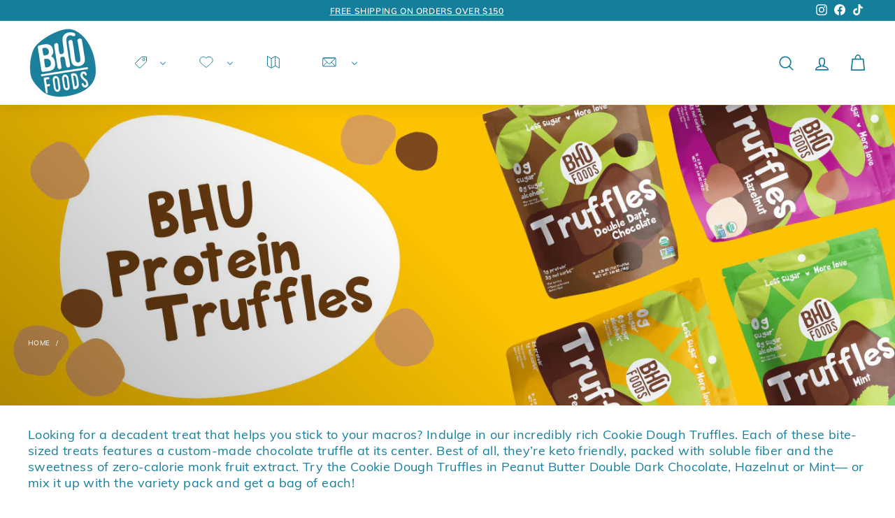

--- FILE ---
content_type: text/html; charset=utf-8
request_url: https://bhufoods.com/web-pixels@fcfee988w5aeb613cpc8e4bc33m6693e112/custom/web-pixel-20480185@13/sandbox/modern/collections/cookie-dough-truffles
body_size: 661
content:
<!DOCTYPE html>
<html>
  <head>
    <meta charset="utf-8">
    <title>Web Pixels Manager Sandbox</title>
    <script src="https://bhufoods.com/cdn/wpm/sfcfee988w5aeb613cpc8e4bc33m6693e112m.js"></script>

    <script type="text/javascript">
  (function(shopify) {shopify.extend('WebPixel::Render', function(api) {
var analytics=api.analytics,browser=api.browser,init=api.init;
const ENDPOINT = 'https://api.app0.io';
const WC_ATTRIBUTES_KEY = 'app0-webchat-session';
const WC_SESSION_KEY = 'app0-webchat-green-session';

  function getItemFromLocalStorage(key) {
    return new Promise((resolve, reject) => {
      try {
        const value = browser.localStorage.getItem(key);
        resolve(value);
      } catch (error) {
        reject(error);
      }
    });
  }

   // product_added_to_cart event
  analytics.subscribe('product_added_to_cart', (event) => {
    console.log('product_added_to_cart', event);
    const session = getItemFromLocalStorage(WC_ATTRIBUTES_KEY)
    const greenSession = getItemFromLocalStorage(WC_SESSION_KEY)
    Promise.all([session, greenSession])
      .then(([sessionData, greenSessionData]) => {
        // Both promises have resolved successfully
        const sessionObj = sessionData ? JSON.parse(sessionData) : {}
        const greenSessionObj = greenSessionData ? JSON.parse(greenSessionData) : {}
        console.log(sessionObj)
        if(sessionObj.chatroom_id){
          const payload = {
            "visitor_id": sessionObj.visitorId,
            "clientId": sessionObj.clientId,
            "channelId": sessionObj.chatroom_id,
            "event_name": "PRODUCT ADDED TO CART",
            "message": `Product with id ${event?.data?.cartLine?.merchandise?.product?.id} has been added to the cart`,
            "keywords": {
              "product_variant_id": event?.data?.cartLine?.merchandise?.product?.id
            }
          }
          console.log('product_added_to_cart after payload', event);
          fetch(`${ENDPOINT}/visitor/v1/shopify/create_events/`, {
            method: 'POST',
            body: JSON.stringify(payload),
            keepalive: true,
            headers: {
              "Content-Type": "application/json",
              "x-client-id": sessionObj.clientId
            }
          });
        }
      })
      .catch(error => {
        // Handle errors from any of the promises
        console.error('Error:', error);
      });
  });
  // checkout_completed event
  analytics.subscribe('checkout_completed', (event) => {
    console.log('checkout_completed', event);
    const session = getItemFromLocalStorage(WC_ATTRIBUTES_KEY)
    const greenSession = getItemFromLocalStorage(WC_SESSION_KEY)
    Promise.all([session, greenSession])
      .then(([sessionData, greenSessionData]) => {
        // Both promises have resolved successfully
        const sessionObj = sessionData ? JSON.parse(sessionData) : {}
        const greenSessionObj = greenSessionData ? JSON.parse(greenSessionData) : {}
        console.log(sessionObj)
        if(sessionObj.chatroom_id){
          const payload = {
            "visitor_id": sessionObj.visitorId,
            "clientId": sessionObj.clientId,
            "channelId": sessionObj.chatroom_id,
            "event_name": "CHECKOUT COMPLETED",
            "message": `Order id is ${event?.data?.checkout?.order?.id} and total amount is $${event?.data?.checkout?.totalPrice?.amount}`,
            "keywords": {
              "order_id": event?.data?.checkout?.order?.id,
              "amount": event?.data?.checkout?.totalPrice?.amount,
              "currency": event?.data?.checkout?.totalPrice?.currencyCode,
              "checkout_products": event?.data?.checkout?.lineItems?.map(item => ({
                "product_id": item?.id,
                "name": item?.title,
                "variant_id": item?.variant?.id
              }))
            }
          }
          fetch(`${ENDPOINT}/visitor/v1/shopify/create_events/`, {
            method: 'POST',
            body: JSON.stringify(payload),
            keepalive: true,
            headers: {
              "Content-Type": "application/json",
              "x-client-id": sessionObj.clientId
            }
          });
        }
      })
      .catch(error => {
        // Handle errors from any of the promises
        console.error('Error:', error);
      });
  });

  // Product viewed
  analytics.subscribe("product_viewed", event => {
    const productImage = event.data.productVariant.image.src
    console.log('product_viewed', event.data)
    browser.localStorage.setItem('productId', event.data.productVariant.product.id);
    browser.localStorage.setItem('productTitle', event.data.productVariant.product.title);
    browser.localStorage.setItem('productImage', productImage);
    browser.localStorage.setItem('productPrice', event.data.productVariant.price.amount);
  });
});})(self.webPixelsManager.createShopifyExtend('20480185', 'custom'));

</script>

  </head>
  <body></body>
</html>


--- FILE ---
content_type: text/html; charset=UTF-8
request_url: https://dashboard.cartsave.io/api/website/domain/bhufoods.com
body_size: 2899
content:
{"website":[{"id":191,"domain":"https:\/\/bhufoods.myshopify.com","bw_apikey":"JDpsT9sBqgwprNga1DdQneN1x3nWEamfVSAqGrOothVNCrXQE8nuCrgfWppLqk4G","email_service_apikey_public":"VmPmrD","email_service_apikey_private":"pk_d1f67a8f52cf05c1e8b8b26b7e3db105d0","created_at":"2024-10-08T21:45:02.000000Z","updated_at":"2024-10-28T16:44:20.000000Z","user_id":334,"prompt_type_id":1,"access_token":"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","platform_id":5,"email_service_id":1,"api_url_dd":null,"js_element":null,"id_ga":null,"exit_intent":0,"embedded_save_cart":"","hash_store_bigcommerce":null,"shopify_domain":"https:\/\/bhufoods.com","dd_program_id":null,"disabled":0,"theme_preview_id":null,"m2_store_id":null,"bc_add_to_cart_behavior":null,"ab_test":0,"is_sms":0,"get_user":{"id":334,"name":"bhufoods.myshopify.com","email":"bhufoods.myshopify.com@cartsave.com","email_verified_at":null,"created_at":"2024-10-08T21:45:02.000000Z","updated_at":"2024-10-08T21:47:28.000000Z","is_admin":0,"plan":"Full"},"get_listeners":[]}],"prompt":{"id":218,"html":"<div class=\"custom-modal--wrapper anchor-continue\"><\/div><div class=\"data-modal\"> <svg height=\"20\" class=\"anchor-continue\" style=\"position:absolute;right:10px;top:10px\" version=\"1.1\" viewBox=\"0 0 512 512\" width=\"20px\" xml:space=\"preserve\" xmlns=\"http:\/\/www.w3.org\/2000\/svg\" xmlns:xlink=\"http:\/\/www.w3.org\/1999\/xlink\"> <path d=\"M443.6,387.1L312.4,255.4l131.5-130c5.4-5.4,5.4-14.2,0-19.6l-37.4-37.6c-2.6-2.6-6.1-4-9.8-4c-3.7,0-7.2,1.5-9.8,4 L256,197.8L124.9,68.3c-2.6-2.6-6.1-4-9.8-4c-3.7,0-7.2,1.5-9.8,4L68,105.9c-5.4,5.4-5.4,14.2,0,19.6l131.5,130L68.4,387.1 c-2.6,2.6-4.1,6.1-4.1,9.8c0,3.7,1.4,7.2,4.1,9.8l37.4,37.6c2.7,2.7,6.2,4.1,9.8,4.1c3.5,0,7.1-1.3,9.8-4.1L256,313.1l130.7,131.1 c2.7,2.7,6.2,4.1,9.8,4.1c3.5,0,7.1-1.3,9.8-4.1l37.4-37.6c2.6-2.6,4.1-6.1,4.1-9.8C447.7,393.2,446.2,389.7,443.6,387.1z\"><\/path> <\/svg> <div class=\"data-modal-item\" style=\" display: flex; flex-direction: column; padding-right: 20px;\"> The product was added to your cart <\/div><div class=\"container-modal\"> <img src=\"https:\/\/dashboard.cartsave.io\/images\/cartsave.png\" style=\"margin:0 auto\"> <h2>WANT US TO <span>SAVE YOUR CART ?<\/span><\/h2> <p>GET BACK TO YOUR CART FROM ANY DEVICE<\/p><label>E-mail is required. Example: john@example.com<\/label> <div class=\"email\"> <input type=\"email\" style=\"width: 100%;\" placeholder=\"Enter your email...\" name=\"email\"> <button id=\"cartsave-form\"> SAVE <\/button> <\/div><div class=\"sk-chase\" id=\"spin-cs\"> <div class=\"sk-chase-dot\"><\/div><div class=\"sk-chase-dot\"><\/div><div class=\"sk-chase-dot\"><\/div><div class=\"sk-chase-dot\"><\/div><div class=\"sk-chase-dot\"><\/div><div class=\"sk-chase-dot\"><\/div><\/div><\/div><div class=\"thank\"> <h1>SENT !<\/h1> <p>We've sent you an email with<\/p><p>a link to your cart<\/p><\/div><div class=\"foot-modal\"> <\/div><\/div>","css":".custom-modal{position:fixed;width:100%;height:100%;left:0;top:0;z-index:99999999999999;display:none}.custom-modal.show{display:block}\n                                                \n                                                .custom-modal--wrapper{display:block;position:absolute;width:100%;left:0;top:0;height:100%;background:#00000059}.custom-modal .data-modal{padding:20px;background:#fff;border:1px solid #000;width:500px;height:auto;top:10%;right:0;left:0;margin:auto;box-sizing:border-box;box-shadow:1px 1px 10px #1f1f1f;padding:10px;position:absolute;display:flex;flex-direction:column;align-items:center;text-align:center;animation:.3s pscaleIn}@keyframes pscaleIn{from{opacity:0;transform:scale(.6)}}@media screen and (max-width:500px){.custom-modal .data-modal{width:100%;top:0}}.custom-modal .data-modal-item{padding-bottom:5px;width:100%;border-bottom:1px solid #e2e2e2;margin-bottom:10px}.custom-modal .data-modal .thank{display:none}.custom-modal .data-modal .thank.active{display:block}.custom-modal .data-modal .thank h1{font-weight:500;margin:20px 0}.custom-modal .data-modal .container-modal h2{color:#000;margin:1rem}.custom-modal .data-modal .container-modal span{font-weight:600;display:block;font-size:1.3em}.custom-modal .data-modal .container-modal img{width:75px;height:73px;}.custom-modal .data-modal .container-modal p{color:#000}.custom-modal .data-modal .container-modal label{display:none;color:#9c1717}.custom-modal .data-modal .container-modal .email{display:flex;align-items:center}.custom-modal .data-modal .container-modal .email input{margin:10px 0;border:1px solid #000;padding:10px;height:40px;background:#fff}.custom-modal .data-modal .container-modal .email button{margin:0 0 0 10px;font-size:0.9rem;background:#000;border:none;color:#fff;border-radius:0;border:1px solid #000;height:40px;width:125px;transition:.3s all;box-shadow:none}.custom-modal .data-modal .container-modal .email button:hover{background:#f5f5f5;color:#000;border:1px solid #000}.custom-modal .data-modal .foot-modal{display:flex;width:90%;margin-top:20px;gap:20px}.custom-modal .data-modal .foot-modal button{background:#fff;border:1px solid #000;color:#000;padding:5px 10px;margin:5px 0;height:40px;border-radius:0;box-shadow:none;flex:1;transition:.3s all}.custom-modal .data-modal .foot-modal button:hover{background:#000;color:#f5f5f5}.custom-modal .data-modal .foot-modal strong{color:#000;margin:0 10px}.custom-modal .data-modal .foot-modal strong:hover{color:#022f74;cursor:pointer}#spin-cs{display:none}.sk-chase{width:40px;height:40px;position:relative;margin:10px auto;animation:sk-chase 2.5s infinite linear both}.sk-chase-dot{width:100%;height:100%;position:absolute;left:0;top:0;animation:sk-chase-dot 2s infinite ease-in-out both}.sk-chase-dot:before{content:'';display:block;width:25%;height:25%;background-color:#607d8b;border-radius:100%;animation:sk-chase-dot-before 2s infinite ease-in-out both}.sk-chase-dot:nth-child(1){animation-delay:-1.1s}.sk-chase-dot:nth-child(2){animation-delay:-1s}.sk-chase-dot:nth-child(3){animation-delay:-.9s}.sk-chase-dot:nth-child(4){animation-delay:-.8s}.sk-chase-dot:nth-child(5){animation-delay:-.7s}.sk-chase-dot:nth-child(6){animation-delay:-.6s}.sk-chase-dot:nth-child(1):before{animation-delay:-1.1s}.sk-chase-dot:nth-child(2):before{animation-delay:-1s}.sk-chase-dot:nth-child(3):before{animation-delay:-.9s}.sk-chase-dot:nth-child(4):before{animation-delay:-.8s}.sk-chase-dot:nth-child(5):before{animation-delay:-.7s}.sk-chase-dot:nth-child(6):before{animation-delay:-.6s}@keyframes sk-chase{100%{transform:rotate(360deg)}}@keyframes sk-chase-dot{100%,80%{transform:rotate(360deg)}}@keyframes sk-chase-dot-before{50%{transform:scale(.4)}0%,100%{transform:scale(1)","type":"cartsave_prompt","website_id":191,"created_at":"2024-10-16T06:58:56.000000Z","updated_at":"2024-10-28T16:41:58.000000Z"},"exit_intent":{"id":219,"html":"<div class=\"wrapper-background wrapper-exit-intent\"><\/div><div class=\"cs_container_ei\"> <svg class=\"wrapper-exit-intent\" height=\"20px\" version=\"1.1\" viewBox=\"0 0 512 512\" width=\"20px\" xml:space=\"preserve\" xmlns=\"http:\/\/www.w3.org\/2000\/svg\" xmlns:xlink=\"http:\/\/www.w3.org\/1999\/xlink\"> <path d=\"M443.6,387.1L312.4,255.4l131.5-130c5.4-5.4,5.4-14.2,0-19.6l-37.4-37.6c-2.6-2.6-6.1-4-9.8-4c-3.7,0-7.2,1.5-9.8,4 L256,197.8L124.9,68.3c-2.6-2.6-6.1-4-9.8-4c-3.7,0-7.2,1.5-9.8,4L68,105.9c-5.4,5.4-5.4,14.2,0,19.6l131.5,130L68.4,387.1 c-2.6,2.6-4.1,6.1-4.1,9.8c0,3.7,1.4,7.2,4.1,9.8l37.4,37.6c2.7,2.7,6.2,4.1,9.8,4.1c3.5,0,7.1-1.3,9.8-4.1L256,313.1l130.7,131.1 c2.7,2.7,6.2,4.1,9.8,4.1c3.5,0,7.1-1.3,9.8-4.1l37.4-37.6c2.6-2.6,4.1-6.1,4.1-9.8C447.7,393.2,446.2,389.7,443.6,387.1z\"><\/path> <\/svg> <div class=\"cs_body_ei\"> <div id=\"exit_intent_form\"> <h1>WANT US TO SAVE YOUR CART<\/h1> <img src=\"https:\/\/dashboard.cartsave.io\/images\/cartsave.png\" width=\"120\"> <div class=\"info\"> <div style=\"font-size:2rem;width:100%\"> GET BACK TO YOUR CART FROM ANY DEVICE <\/div><\/div><div class=\"thank_intent\"> <h1>THANK YOU!<\/h1> <p>WE'LL SEND YOU AN EMAIL WITH<\/p><p>A LINK TO YOUR CART<\/p><\/div><div class=\"group-control\"> <input type=\"email\" required=\"\" placeholder=\"Enter your email address\" name=\"email\"> <button id=\"cartsave-exit-intent-form\">SAVE YOUR CART<\/button> <\/div><\/div> <\/div><\/div>","css":"#cs_exit_intent{position:fixed;top:0;left:0;display:none;align-items:center;justify-content:center;width:100%;height:100%;z-index:99999}#cs_exit_intent .wrapper-background{background:#0000005b;width:100%;height:100%;position:absolute}#cs_exit_intent .cs_container_ei{position:relative;z-index:1;width:33%;background:#fff;padding:20px;box-sizing:border-box;border-radius:3px;box-shadow:1px 1px 10px #1f1f1f;animation:1.2s scale}.cs_container_ei svg{position:relative;cursor:pointer;z-index:2;left: calc(100% - 20px);fill: grey;}.cs_body_ei{position:relative;height:100%;display:flex;flex-direction:column}.cs_body_ei div h1{margin:10px 0;text-align:center}.cs_body_ei div img{display:block;margin:20px auto}.cs_body_ei .group-control{display:block;padding:0 20px;margin-top:10px}.cs_body_ei .group-control input{font-size:1.3rem;height:39px;border:1px solid #000;padding:10px;width:100%;box-sizing:border-box}.cs_body_ei .group-control input::placeholder{color:silver}.cs_body_ei .group-control input:focus{outline-color:#1e093f;box-shadow:0 0 0 .2rem rgba(4,0,255,.144)}.cs_body_ei .group-control button{flex:.4;height:45px;margin-top:5px;background:#000;color:#fff;font-size:1.5rem;border:2px solid transparent;box-shadow:none;cursor:pointer;transition:.2s linear;width:100%}.cs_body_ei .group-control button:hover{background:#fff;color:#000;border:2px solid #000}.cs_body_ei .info{display:flex;overflow:hidden;height:60px;font-size:1.2rem;text-align:center;margin-top:20px;position:relative;text-align:center}.cs_body_ei .info .slide{font-size: 20px;flex:0 0 100%;width:100%;left:100%;opacity:0;position:absolute;transition:1s linear}.cs_body_ei .info .slide.active{left:0;opacity:1}@keyframes scale{from{transdiv:scale3d(1,1,1)}30%{transdiv:scale3d(1.25,.75,1)}40%{transdiv:scale3d(.75,1.25,1)}50%{transdiv:scale3d(1.15,.85,1)}65%{transdiv:scale3d(.95,1.05,1)}75%{transdiv:scale3d(1.05,.95,1)}to{transdiv:scale3d(1,1,1)}}@media screen and (max-width:933px){#cs_exit_intent .cs_container_ei{width:90%}}@media screen and (max-width:533px){#cs_exit_intent .cs_container_ei{width:100%}} .thank_intent{display:none;text-align:center;font-size:1.2rem;margin:10px 0}","type":"exit_intent","website_id":191,"created_at":"2024-10-16T06:58:56.000000Z","updated_at":"2024-10-16T06:58:56.000000Z"},"ab_test":null}

--- FILE ---
content_type: text/css
request_url: https://bhufoods.com/cdn/shop/t/64/assets/custom-css.css?v=137474286789279593051750344465
body_size: 658
content:
@media (max-width:768px){.template-article .blog-article-data,.template-article .section-header,.template-article .article-tag__wrapper{width:100%;margin:inherit}}.template-article p,.template-article li{font-size:19px}.template-article .blog-article-data{width:70%;margin:0 auto}.template-article .section-header,.template-article .article-tag__wrapper{width:70%;margin:0 auto 20px}@media (max-width:768px){.template-article .blog-article-data,.template-article .section-header,.template-article .article-tag__wrapper{width:100%;margin:inherit;margin:0 auto 20px}}.product-category{padding:60px 0}.product-category .title-block{margin-bottom:50px;text-align:center}a{text-decoration:none}.product-category .tabs-nav{margin-bottom:32px}.product-category .tabs-nav ul{margin:0;padding:0;display:flex;align-items:center;list-style:none;flex-wrap:nowrap;overflow-x:auto}.tabs-nav li{padding:0 12px}.tabs-nav a{display:block;padding:10px 15px;font-weight:700;color:#2a2a2a;font-size:16px;text-transform:uppercase;font-family:Rubik!important;white-space:nowrap;transition:.2s all ease}.tabs-nav li.active a,.tabs-nav li a:hover{color:#157e9a}.tabs-content{overflow:hidden}.tabs-content>div:not(:first-child){display:none}.tabs-content-swiper .swiper-slide{height:auto!important}.tabs-content-swiper .swiper-slide.grid-item{flex:0 0 auto!important}@media (max-width: 767.98px){.tabs-nav li{padding:0}.tabs-nav a{padding:10px;font-size:12px}.mm-add-to-cart .btn--circle{line-height:1}}.product-category .tabs-nav ul::-webkit-scrollbar{height:4px}.product-category .tabs-nav ul::-webkit-scrollbar-thumb{background-color:#157e9a;border-radius:5px}.product-category .tabs-nav ul::-webkit-scrollbar-thumb:hover{background-color:#157e9a}.product-category .tabs-nav ul::-webkit-scrollbar-track{background-color:#f1f1f1}.product-category .tabs-nav ul::-webkit-scrollbar-track:hover{background-color:#f1f1f1}.podcast{padding-top:60px;margin-bottom:60px}.theme-block{margin-bottom:30px}.podcast__text{padding-top:40px;font-size:18px;text-align:center}.spacer{border-bottom:2px solid #eee;padding-bottom:20px}.needsclick,#ae_app{z-index:900!important}.product-flavore{margin-bottom:40px;margin-top:30px}.product-flavore h2{margin-bottom:15px;font-size:1rem;text-transform:capitalize!important}.product_flavors_list{margin-bottom:0;display:flex;flex-wrap:wrap;grid-gap:10px;list-style:none;padding-left:0;margin-left:0}.product_flavors_list li{width:23%;height:120px;padding:0;position:relative;border:solid 1px #157e9a}.product_flavors_list li a{display:block}img.flavor-img{position:absolute;top:0;left:0;right:0;bottom:0;z-index:2;height:100%;object-fit:cover;width:100%;padding:5px}.branded-background{position:absolute;top:0;left:0;bottom:0;right:0;z-index:1;opacity:0}.product_flavors_list li span{font-size:.875rem;line-height:1.125rem;background-color:#157e9a;padding:.625rem;position:absolute;width:200px;color:#fff;top:120%;left:0;visibility:hidden;opacity:0;z-index:0}.product_flavors_list li:hover span,.product_flavors_list li:focus span,.product_flavors_list li:active span{visibility:visible;opacity:1;z-index:10;top:100%;transition:.2s}.product_flavors_list li:hover .branded-background{opacity:1}.product_flavors_list li span:before{content:"";position:absolute;top:-10px;left:22px;border-left:5px solid transparent;border-right:5px solid transparent;border-bottom:10px solid #2B4636}.rc-widget .rc-template__legacy-radio{display:flex;align-items:flex-start;justify-content:center;column-gap:5px;position:relative}.rc-template__legacy-radio .rc-radio{display:block;white-space:nowrap;padding:0 5px!important;border:.125rem solid #157E9A;border-radius:6px;margin-bottom:16px;width:50%;text-align:center;height:55px}.rc-template__legacy-radio .rc_widget__option__selector+.rc-selling-plans{padding-bottom:0!important}.rc-widget .rc-option__subsave.rc-option--active{margin-bottom:58px}.rc-selling-plans.rc_widget__option__plans select{position:absolute;left:0;bottom:10px;min-width:100%;border:solid 1px;padding-left:20px;padding-right:40px;margin-top:10px;border-radius:10px;font-size:15px;font-weight:600;height:37px}.rc-widget .rc-option--active{color:#fff!important;background-color:#157e9a!important;border-color:#157e9a}.rc-widget .rc-option__text,.rc-widget .rc-option__discount{text-align:center;display:inline-block}.rc-template__legacy-radio .rc-radio .rc-option__price{width:100%;text-align:center;display:block;line-height:1;font-weight:500}.rc-template__legacy-radio input[type=radio],.rc-widget .rc-option--active input[type=radio]{display:none}.rc-selling-plans.rc_widget__option__plans select{border:solid 1px #157E9A;color:#000;padding-left:20px;padding-right:40px;margin-top:10px;border-radius:10px}button.upcart-subscription-upgrade-button{background-color:transparent!important;color:#1c809c!important;border:1px solid #1C809C!important;border-radius:40px!important;text-transform:uppercase!important}button.upcart-subscription-upgrade-button:hover{color:#fff!important;background-color:#1c809c!important;border:1px solid #1C809C!important;border-radius:40px!important;text-transform:uppercase!important}.rc_popup{display:none!important}.upsell-template .rc-template:before{content:"Buying options";font-size:12px;font-weight:700;margin-bottom:13px;display:block;padding-left:8px}.needsclick.klaviyo-close-form{z-index:6666!important}.needsclick.kl-teaser-SwrThm.undefined.kl-private-reset-css-Xuajs1{right:0!important;left:auto!important}#ae_launcher.ae-cta-position-preset-right-lower{bottom:0!important;left:auto;right:220px!important}@media only screen and (max-width: 767px){.product_flavors_list li{width:48%}.upsell-template .rc-template:before{padding-left:3px;margin-bottom:6px}.rc-template__legacy-radio .rc-radio{height:50px}.upsell-template .rc-container{margin-bottom:.2em!important}#ae_launcher.ae-cta-position-preset-right-lower{bottom:65px!important;left:20px;right:auto!important}}
/*# sourceMappingURL=/cdn/shop/t/64/assets/custom-css.css.map?v=137474286789279593051750344465 */


--- FILE ---
content_type: text/css;charset=UTF-8
request_url: https://cached.rebuyengine.com/api/v1/user/stylesheet?shop=bhufoods.myshopify.com&cache_key=1768957039
body_size: 2114
content:
:root{--rb-smart-search-quick-view-product-title-color:#510933;--rb-smart-search-quick-view-product-price-color:#510933;--rb-smart-search-quick-view-product-price-sale-color:#510933;--rb-smart-search-quick-view-product-price-compare-at-color:#510933;--rb-smart-search-quick-view-button-text-color:#ffffff;--rb-smart-search-quick-view-button-background-color:#bc287d;--rb-smart-search-quick-view-button-border-color:#bc287d;--rb-smart-search-quick-view-button-border-width:1px;--rb-smart-search-quick-view-button-radius:5px;--rb-smart-search-quick-view-reviews-background-color:#E5E5E5;--rb-smart-search-quick-view-reviews-foreground-color:#FBCA10;--rb-smart-search-quick-view-reviews-text-color:#535353;--rb-smart-search-results-product-title-color:#510933;--rb-smart-search-results-product-price-color:#510933;--rb-smart-search-results-product-price-sale-color:#510933;--rb-smart-search-results-product-price-compare-at-color:#510933;--rb-smart-search-results-pagination-button-text-color:#ffffff;--rb-smart-search-results-pagination-button-background-color:#bc287d;--rb-smart-search-results-pagination-button-border-color:#bc287d;--rb-smart-search-results-pagination-button-border-width:1px;--rb-smart-search-results-pagination-button-radius:5px;--rb-smart-search-results-reviews-background-color:#E5E5E5;--rb-smart-search-results-reviews-foreground-color:#FBCA10;--rb-smart-search-results-reviews-text-color:#535353}.rebuy-loader{border-bottom-color:#bc287d}.rebuy-widget .super-title{color:#510933}.rebuy-widget .primary-title{color:#510933}.rebuy-widget .description{color:#510933}.rebuy-widget .rebuy-product-title,.rebuy-widget .rebuy-product-title-link,.rebuy-modal__product-title{color:#510933}.rebuy-widget .rebuy-product-description,.rebuy-modal__product-option-title{color:#510933}.rebuy-product-vendor{color:#510933}.rebuy-money,.rebuy-widget .rebuy-money{color:#510933}.rebuy-money.sale,.rebuy-widget .rebuy-money.sale,.rebuy-cart__flyout-subtotal-final-amount,.rebuy-reorder-cart-total-price-final-amount,[data-rebuy-component="cart-subtotal"] .rebuy-cart__flyout-subtotal-final-amount,[data-rebuy-component="cart-subtotal"] .rebuy-reorder-cart-total-price-final-amount{color:#510933}.rebuy-money.compare-at,.rebuy-widget .rebuy-money.compare-at{color:#510933}.rebuy-underline,.rebuy-widget .rebuy-underline{border-color:#bc287d}.rebuy-checkbox .checkbox-input:focus,.rebuy-widget .rebuy-checkbox .checkbox-input:focus,.rebuy-radio .radio-input:focus,.rebuy-widget .rebuy-radio .radio-input:focus{border-color:#510933}.rebuy-checkbox .checkbox-input:checked,.rebuy-widget .rebuy-checkbox .checkbox-input:checked,.rebuy-radio .radio-input:checked,.rebuy-widget .rebuy-radio .radio-input:checked{background:#bc287d;border-color:#bc287d}.rebuy-select,.rebuy-widget .rebuy-select,select.rebuy-select,.rebuy-widget select.rebuy-select{color:#510933;background-color:#fff;border-color:#510933;border-radius:5px}.rebuy-select{background-image:linear-gradient(45deg,transparent 50%,#510933 50%),linear-gradient(135deg,#510933 50%,transparent 50%),linear-gradient(to right,#510933,#510933)}.rebuy-select:focus,.rebuy-widget .rebuy-select:focus,select.rebuy-select:focus,.rebuy-widget select.rebuy-select:focus{border-color:#510933}.rebuy-input,.rebuy-widget .rebuy-input,input.rebuy-input,.rebuy-widget input.rebuy-input{color:#510933;background-color:#fff;border-color:#510933;border-radius:5px}.rebuy-input:focus,.rebuy-widget .rebuy-input:focus,input.rebuy-input:focus,.rebuy-widget input.rebuy-input:focus{border-color:#510933}.rebuy-button,.rebuy-widget .rebuy-button,.rebuy-cart__flyout-empty-cart a,[data-rebuy-component=progress-bar] .rebuy-cart__progress-gift-variant-readd,.rebuy-cart__progress-free-product-variant-select-container{color:#fff;background:#bc287d;border-color:#bc287d;border-width:1px;border-radius:5px}.rebuy-button.outline,.rebuy-widget .rebuy-button.outline,.rebuy-button.secondary,.rebuy-widget .rebuy-button.secondary{color:#bc287d;background:#fff;border-color:#bc287d}.rebuy-button.decline,.rebuy-widget .rebuy-button.decline{color:#510933;background:#fff0;border-color:#510933}.rebuy-button.dark,.rebuy-widget .rebuy-button.dark{background-color:#5E6670;color:#fff;border-color:#fff}.rebuy-option-button{color:#bc287d;border-color:#bc287d;border-radius:5px;background:#fff}.rebuy-option-button.is-active{color:#fff;background:#bc287d}.rebuy-radio,.rebuy-checkbox,.rebuy-widget .rebuy-radio,.rebuy-widget .rebuy-checkbox{border-color:#510933}.rebuy-radio:focus,.rebuy-checkbox:focus,.rebuy-widget .rebuy-radio:focus,.rebuy-widget .rebuy-checkbox:focus{border-color:#510933}.rebuy-radio:checked,.rebuy-checkbox:checked,.rebuy-widget .rebuy-radio:checked,.rebuy-widget .rebuy-checkbox:checked{color:#fff;background:#510933;border-color:#510933}.rebuy-textarea{color:#510933;background-color:#fff;border-color:#510933;border-radius:5px}.rebuy-widget .rebuy-carousel__arrows .rebuy-carousel__arrow,.rebuy-widget .flickity-button{color:#510933;background:#fff}.rebuy-widget .rebuy-carousel__arrows .rebuy-carousel__arrow svg,.rebuy-widget .rebuy-carousel__arrows .rebuy-carousel__arrow:hover:not(:disabled) svg{fill:#510933}.rebuy-widget .rebuy-carousel__pagination .rebuy-carousel__page,.rebuy-widget .flickity-page-dots .dot{background:#510933}.rebuy-widget.rebuy-widget,.rebuy-widget .checkout-promotion-wrapper,.rebuy-widget.rebuy-cart-subscription{background:#fff0}.rsf-modal{--rsf-modal-bg-color:#fff}.rebuy-widget .checkout-promotion-header{border-color:#510933}.rebuy-widget .checkout-promotion-header .promo-title{color:#510933}.rebuy-widget .checkout-promotion-header .promo-subtitle{color:#510933}.rebuy-widget .checkout-promotion-body h1,.rebuy-widget .checkout-promotion-body h2,.rebuy-widget .checkout-promotion-body h3,.rebuy-widget .checkout-promotion-body h4{color:#510933}.rebuy-widget .checkout-promotion-footer{border-color:#510933}.rebuy-widget .checkout-promotion-product+.checkout-promotion-product,.rebuy-widget .rebuy-product-block+.rebuy-product-block{border-color:#510933}.rebuy-widget .checkout-promotion-product .promotion-info .product-title{color:#510933}.rebuy-widget .checkout-promotion-product .promotion-info .variant-title{color:#510933}.rebuy-widget .checkout-promotion-product .promotion-info .product-description{color:#510933}.rebuy-widget .rebuy-product-review .rebuy-star-rating .rebuy-star-rating-foreground{background-image:url('data:image/svg+xml;charset=UTF-8, %3Csvg%20width%3D%22100%22%20height%3D%2220%22%20viewBox%3D%220%200%2080%2014%22%20xmlns%3D%22http%3A%2F%2Fwww.w3.org%2F2000%2Fsvg%22%3E%3Cg%20fill%3D%22%23FBCA10%22%20fill-rule%3D%22evenodd%22%3E%3Cpath%20d%3D%22M71.996%2011.368l-3.94%202.42c-.474.292-.756.096-.628-.443l1.074-4.53-3.507-3.022c-.422-.363-.324-.693.24-.74l4.602-.37%201.778-4.3c.21-.51.55-.512.762%200l1.78%204.3%204.602.37c.552.046.666.37.237.74l-3.507%203.02%201.075%204.532c.127.536-.147.74-.628.444l-3.94-2.422zM55.996%2011.368l-3.94%202.42c-.474.292-.756.096-.628-.443l1.074-4.53-3.507-3.022c-.422-.363-.324-.693.24-.74l4.602-.37%201.778-4.3c.21-.51.55-.512.762%200l1.78%204.3%204.602.37c.552.046.666.37.237.74l-3.507%203.02%201.075%204.532c.127.536-.147.74-.628.444l-3.94-2.422zM40.123%2011.368l-3.94%202.42c-.475.292-.756.096-.63-.443l1.076-4.53-3.508-3.022c-.422-.363-.324-.693.24-.74l4.602-.37%201.778-4.3c.21-.51.55-.512.762%200l1.778%204.3%204.603.37c.554.046.667.37.24.74l-3.508%203.02%201.075%204.532c.127.536-.147.74-.628.444l-3.94-2.422zM24.076%2011.368l-3.94%202.42c-.475.292-.757.096-.63-.443l1.076-4.53-3.507-3.022c-.422-.363-.324-.693.238-.74l4.603-.37%201.78-4.3c.21-.51.55-.512.76%200l1.78%204.3%204.602.37c.554.046.667.37.24.74l-3.508%203.02%201.074%204.532c.127.536-.146.74-.628.444l-3.94-2.422zM8.123%2011.368l-3.94%202.42c-.475.292-.756.096-.63-.443l1.076-4.53L1.12%205.792c-.422-.363-.324-.693.24-.74l4.602-.37%201.778-4.3c.21-.51.55-.512.762%200l1.778%204.3%204.603.37c.554.046.667.37.24.74l-3.508%203.02%201.075%204.532c.127.536-.147.74-.628.444l-3.94-2.422z%22%2F%3E%3C%2Fg%3E%3C%2Fsvg%3E')}.rebuy-widget .rebuy-product-review .rebuy-star-rating .rebuy-star-rating-background{background-image:url('data:image/svg+xml;charset=UTF-8, %3Csvg%20width%3D%22100%22%20height%3D%2220%22%20viewBox%3D%220%200%2080%2014%22%20xmlns%3D%22http%3A%2F%2Fwww.w3.org%2F2000%2Fsvg%22%3E%3Cg%20fill%3D%22%23E5E5E5%22%20fill-rule%3D%22evenodd%22%3E%3Cpath%20d%3D%22M71.996%2011.368l-3.94%202.42c-.474.292-.756.096-.628-.443l1.074-4.53-3.507-3.022c-.422-.363-.324-.693.24-.74l4.602-.37%201.778-4.3c.21-.51.55-.512.762%200l1.78%204.3%204.602.37c.552.046.666.37.237.74l-3.507%203.02%201.075%204.532c.127.536-.147.74-.628.444l-3.94-2.422zM55.996%2011.368l-3.94%202.42c-.474.292-.756.096-.628-.443l1.074-4.53-3.507-3.022c-.422-.363-.324-.693.24-.74l4.602-.37%201.778-4.3c.21-.51.55-.512.762%200l1.78%204.3%204.602.37c.552.046.666.37.237.74l-3.507%203.02%201.075%204.532c.127.536-.147.74-.628.444l-3.94-2.422zM40.123%2011.368l-3.94%202.42c-.475.292-.756.096-.63-.443l1.076-4.53-3.508-3.022c-.422-.363-.324-.693.24-.74l4.602-.37%201.778-4.3c.21-.51.55-.512.762%200l1.778%204.3%204.603.37c.554.046.667.37.24.74l-3.508%203.02%201.075%204.532c.127.536-.147.74-.628.444l-3.94-2.422zM24.076%2011.368l-3.94%202.42c-.475.292-.757.096-.63-.443l1.076-4.53-3.507-3.022c-.422-.363-.324-.693.238-.74l4.603-.37%201.78-4.3c.21-.51.55-.512.76%200l1.78%204.3%204.602.37c.554.046.667.37.24.74l-3.508%203.02%201.074%204.532c.127.536-.146.74-.628.444l-3.94-2.422zM8.123%2011.368l-3.94%202.42c-.475.292-.756.096-.63-.443l1.076-4.53L1.12%205.792c-.422-.363-.324-.693.24-.74l4.602-.37%201.778-4.3c.21-.51.55-.512.762%200l1.778%204.3%204.603.37c.554.046.667.37.24.74l-3.508%203.02%201.075%204.532c.127.536-.147.74-.628.444l-3.94-2.422z%22%2F%3E%3C%2Fg%3E%3C%2Fsvg%3E')}.rebuy-widget .rebuy-product-review .rebuy-review-count{color:#535353}.rebuy-widget .rebuy-timer{background:#fff0}.rebuy-widget .rebuy-timer-minutes,.rebuy-widget .rebuy-timer-seconds{color:red}.rebuy-notification-modal .rebuy-notification-dialog{background:#fff}.rebuy-notification-modal .rebuy-notification-dialog-header{color:#510933}.rebuy-notification-modal .rebuy-notification-dialog-content{color:#510933}.rebuy-notification-modal .rebuy-notification-dialog-actions{border-color:#510933}.rebuy-modal__container-header{color:#510933}.rebuy-modal__spinner{border-color:#fff;border-top-color:#bc287d}.rebuy-modal__spinner:empty{display:block}.rebuy-cart__flyout-header{border-color:#510933}.rebuy-cart__flyout-title,.rebuy-cart__title{color:#510933}.rebuy-cart__flyout-close{color:#510933}.rebuy-cart__flyout-announcement-bar,[data-rebuy-component="announcement-bar"]{color:#232323;background-color:#eee}.rebuy-cart__flyout-shipping-bar.has-free-shipping{background-color:rgb(188 40 125 / .2)}.rebuy-cart__flyout-shipping-bar-meter{background-color:#eee}.rebuy-cart__flyout-shipping-bar-meter-fill,.rebuy-cart__progress-bar-meter-fill,.complete .rebuy-cart__progress-step-icon,[data-rebuy-component="progress-bar"] .rebuy-cart__progress-bar-meter-fill,[data-rebuy-component="progress-bar"] .rebuy-cart__progress-step.complete .rebuy-cart__progress-step-icon{color:#fff;background:#bc287d}.rebuy-cart__progress-free-product-variant-select:active+.rebuy-cart__progress-free-product-variant-select-prompt,.rebuy-cart__progress-free-product-variant-select:focus+.rebuy-cart__progress-free-product-variant-select-prompt,[data-rebuy-component="progress-bar"] .rebuy-cart__progress-free-product-variant-select:active+.rebuy-cart__progress-free-product-variant-select-prompt,[data-rebuy-component="progress-bar"] .rebuy-cart__progress-free-product-variant-select:focus+.rebuy-cart__progress-free-product-variant-select-prompt,[data-rebuy-component="progress-bar"] .rebuy-cart__progress-gift-variant-select:active+.rebuy-cart__progress-gift-variant-select-prompt,[data-rebuy-component="progress-bar"] .rebuy-cart__progress-gift-variant-select:focus+.rebuy-cart__progress-gift-variant-select-prompt{color:#bc287d;background:#fff;border-color:#bc287d}.rebuy-cart__progress-free-product-variant-select:not(:focus)+.rebuy-cart__progress-free-product-variant-select-prompt,.rebuy-cart__progress-free-product-variant-select:not(:active)+.rebuy-cart__progress-free-product-variant-select-prompt,[data-rebuy-component="progress-bar"] .rebuy-cart__progress-free-product-variant-select:not(:focus)+.rebuy-cart__progress-free-product-variant-select-prompt,[data-rebuy-component="progress-bar"] .rebuy-cart__progress-free-product-variant-select:not(:active)+.rebuy-cart__progress-free-product-variant-select-prompt,[data-rebuy-component="progress-bar"] .rebuy-cart__progress-gift-variant-select:not(:focus)+.rebuy-cart__progress-gift-variant-select-prompt,[data-rebuy-component="progress-bar"] .rebuy-cart__progress-gift-variant-select:not(:active)+.rebuy-cart__progress-gift-variant-select-prompt{color:#fff;background:#bc287d;border-color:#bc287d;border-radius:5px}.rebuy-cart__flyout-items,[data-rebuy-component="cart-items"]>ul{border-color:#510933}.rebuy-cart__flyout-item+.rebuy-cart__flyout-item,[data-rebuy-component="cart-items"] .rebuy-cart__flyout-item+.rebuy-cart__flyout-item{border-top-color:#510933}.rebuy-cart__flyout-item-remove,[data-rebuy-component="cart-items"] .rebuy-cart__flyout-item-remove{color:#999}.rebuy-cart__flyout-item-product-title,.rebuy-cart__flyout-item-product-title:hover,.rebuy-cart__flyout-item-product-title:active,.rebuy-cart__flyout-item-product-title:visited,[data-rebuy-component="cart-items"] .rebuy-cart__flyout-item-product-title,[data-rebuy-component="cart-items"] .rebuy-cart__flyout-item-product-title:hover,[data-rebuy-component="cart-items"] .rebuy-cart__flyout-item-product-title:active,[data-rebuy-component="cart-items"] .rebuy-cart__flyout-item-product-title:visited{color:#510933}.rebuy-cart__flyout-item-variant-title,[data-rebuy-component="cart-items"] .rebuy-cart__flyout-item-variant-title{color:#510933}.rebuy-cart__flyout-item-property,[data-rebuy-component="cart-items"] .rebuy-cart__flyout-item-property{color:#510933}.rebuy-cart__flyout-item-price .rebuy-money,[data-rebuy-component="cart-items"] .rebuy-cart__flyout-item-price .rebuy-money{color:#510933}.rebuy-cart__flyout-item-price .rebuy-money.sale,[data-rebuy-component="cart-items"] .rebuy-cart__flyout-item-price .rebuy-money.sale{color:#510933}.rebuy-cart__flyout-item-price .rebuy-money.compare-at,[data-rebuy-component="cart-items"] .rebuy-cart__flyout-item-price .rebuy-money.compare-at{color:#510933}.rebuy-cart__flyout-item-quantity-widget,[data-rebuy-component="cart-items"] .rebuy-cart__flyout-item-quantity-widget{border-color:#510933}.rebuy-cart__flyout-item-quantity-widget-label,[data-rebuy-component="cart-items"] .rebuy-cart__flyout-item-quantity-widget-label{border-color:#510933}.rebuy-cart__flyout-item-quantity-widget-button,.rebuy-cart__flyout-item-quantity-widget-label,[data-rebuy-component="cart-items"] .rebuy-cart__flyout-item-quantity-widget-button,[data-rebuy-component="cart-items"] .rebuy-cart__flyout-item-quantity-widget-label{color:#510933}.rebuy-cart__flyout-recommendations{background:#fafafa;border-color:#510933}.rebuy-cart__flyout-recommendations .rebuy-widget .rebuy-product-grid.large-style-line .rebuy-product-block,.rebuy-cart__flyout-recommendations .rebuy-widget .rebuy-product-grid.medium-style-line .rebuy-product-block,.rebuy-cart__flyout-recommendations .rebuy-widget .rebuy-product-grid.small-style-line .rebuy-product-block{border-color:#510933}.rebuy-cart__flyout-footer{border-color:#510933}.rebuy-cart .rebuy-checkbox:checked{background:#510933;border-color:#510933}.rebuy-cart .rebuy-checkbox:focus{border-color:#510933}.rebuy-cart__flyout-subtotal,[data-rebuy-component="cart-subtotal"] .rebuy-cart__flyout-subtotal{color:#510933}.rebuy-cart__flyout-installments,[data-rebuy-component="checkout-area"] .rebuy-cart__flyout-installments{color:#510933}.rebuy-cart__flyout-discount-amount,[data-rebuy-component="discount-input"] .rebuy-cart__discount-amount{color:#510933}.rebuy-cart__flyout-item-discount-message,[data-rebuy-component="discount-input"] .rebuy-cart__flyout-item-discount-message{color:#510933}.rebuy-cart__column--secondary{background-color:rgb(188 40 125 / .2)!important}.rebuy-reorder__item-shipping-bar.has-free-shipping{background-color:rgb(188 40 125 / .2)}.rebuy-reorder__item-shipping-bar-meter-fill{color:#fff;background:#bc287d}.rebuy-reorder__item-quantity-widget{border-color:#510933}.rebuy-reorder__item-quantity-widget-label{border-color:#510933}.rebuy-reorder__item-quantity-widget-button,.rebuy-reorder__item-quantity-widget-label{color:#510933}.rebuy-reorder__announcement-bar{background:#bc287d;color:#fff}.rebuy-reorder-cart-count{background-color:#bc287d}.rebuy-reorder-cart-count-head{background-color:rgb(188 40 125 / .2);color:#510933}.rebuy-reactivate-landing__gift{box-shadow:0 0 5px 1px #bc287d}.rebuy-reactivate-landing__modal-addresses-list--active{border-color:#bc287d}.rebuy-reactivate-landing__modal-addresses-list .rebuy-radio:checked,.rebuy-reactivate-landing__modal-addresses-list .rebuy-checkbox:checked{background:#510933;border-color:#510933}.rebuy-smart-banner{background:#bc287d;border-color:#bc287d;border-width:1px}.rebuy-smart-banner .rebuy-smart-banner_message,.rebuy-smart-banner .rebuy-smart-banner_close{color:#fff}.rebuy-cart a:focus-visible,.rebuy-cart button:focus-visible,.rebuy-cart select:focus-visible,.rebuy-cart input:focus-visible,.rebuy-cart__progress-free-product-variant-select:focus-visible{outline:2px solid #2491C4!important}.rebuy-cart .rebuy-input:focus-visible{border-color:#2491C4!important;outline:0}.rebuy-preview-highlight .rebuy-cart__flyout,.rebuy-preview-highlight .rebuy-widget,.rebuy-preview-highlight .rebuy-quick-view-dropdown__container,.rebuy-preview-highlight .rebuy-quick-view__overlay,.rebuy-preview-highlight #rebuy-smart-search-results-dropdown{border:2px solid #2491C4!important}.rebuy-bundle-builder__progress-bar-meter-fill,.rebuy-bundle-builder__progress-step.complete .rebuy-bundle-builder__progress-step-icon{color:#fff;background:#bc287d}

--- FILE ---
content_type: application/javascript; charset=utf-8
request_url: https://dashboard.cartsave.io/js/csshopify/dist/api.js?shop=bhufoods.myshopify.com
body_size: 84514
content:
function a0_0x3e84(){const _0x18682d=['WQ3dSqZcVJm0','W6hcN2JcVCkb','WPhcHCosvSon','WQ3dSmo0DrS','WOmOlbdcUgf1WOtcIeldVa','emkIaaNdOW','s1/cNmkEWOO','l8kba8kgW5S','oHNcJYVcRq','nSk6k8k8W5K','WQfuuSkY','B8oKW7BdS1y','WRpcPgnGmW','WRG5fGJcIW','osJcU8onWOy','WPa7mqlcJN1IWRtcJfy','WRVcSSkvWPxcSG','aCk8dG','W40TW4G','WOzOBmkFCq','WPFdP1hcMSkEj8o/W7RcU8o9W7/dG8k6','W77dQuTcWRrwrhbiW5xcHtf/','gc7cRYpcIa','bdvknSk6k0xcTCo1W6jrWQpcRmoGsSomWOCVWPu','qvn3W7ZcVSoICbThW67dRmkIW6m','dmk3dq','W6hdIL96W790rG','W5ddVmo3WQZcOG','h0BcT8k8WRajW6tdLSkxA2C2W6eJW4tcJWZdPMHB','W5NcJMdcOCky','W6BdVCkIft0','WPRdSqJdRbS0WRBdKq','WOqaW5VcQZC','FqJcS1DcW5hdSg0','rSkfFG','WR/cHgPAgCkoW69sBW','jWNcRZpcPcxdI8oAWP/dISkmWOtdIsddRSo0','q0nMW43cTmoYEHHjW6tdVq','qdOsW6eEWONcLKGHxb3cVdWtkmkX','WPRdISoaqcq','W61iW4FdHWqgpf0Q','W43dKCk1vbZcMCk1W7xcRsGsmCoxkW','AmkrW47dUHhdKqXnfMe','nCk9esRdJG','W7HcW4hdOX8','ESk6ASkwDa','C3hdTCkcErCOy8kCmX/cIf9jW4mzft9AW4PyWPbzimo1W4FdNCo0fLFdOHyqimoFaSkuW7Kowsr5peq3WQ/cVSo1WR5NW55tySkBpmklW57dUvPoW4mPE8o6WRKlWOxcQSoyfNhdI8oMzmkdWR8bWPhcHNqBWOnHCmkXsCofW6bLacddUINcTmoSW6tcV8oRWOZdOxmmWRSEr8kRWRRdQJv1WPfJW7THW4pdTK9GkdiLx8k4imkIWRZdMK/[base64]/[base64]/WQLrW53dKtyeWPFdKCoRk8kprfhcPmoZrCoogutdPKHqWRTrwCknaaKvCCouWPzgBGPmnNhdUYO/wJj1dMJcQr/cRfT5W5K6W6iqvSoECKtcSCk4WPddNSoUcLnhW6b0zx0aW5eDzSk3WQJdUa7dL0JdOCkpWQLPh8kUFZ/dUXfuWQpdPW16aaL8ASofj8kUugW0','bJlcIdJcUG','WPBcK1hcG8kZDCkSfc/cQttcOSkCWQPTW58','WOxcHCoMESoU','WOWJlWNcJq','WPXSWQyHW6JdPwVdRWOdW5uRW6q','jrtcPthcTbddL8oPWORdM8kxWOBdIXu','W5ipW6hcNSkq','WP5SWQeGW6xdHgFdRqG','WRPdkCkiWPm','W7TKW5GHW78','W5BdRxnzW40','WPXcr8kfDW','W4ZdLSouWRxcTW','W6tdVSkToJm','W5z0W47dRYK','WPe8oXBcNKjIWOFcGfhdVmkgsG','EmoBW7tdGKu','W61oW6VdKGKFpfWov8ozCCouW40h','CmobWQBcKuldOq','W7m6W4X5cmk/WPpcGmoFW5Kl','W6mbWRatWP0','kmk2a8kwW5q','ACoHW7ddNey','WQerWRJdIx4','WRBdPwtdPqy','WRSFWP/dO27dSq','WQmqWO/dKLi','vsyeW6mlWRVcIG','iaJdISkCDa','uCkqBmkuW6HnW7P9W5yUrW','rJLkiCk7nW','bt9fnmk7leFcTmo9W7iEW7BcUCo6cG','WPnLoSkCWOdcSrzP','BSksuSkXW7y','WQ1FW41iW7vcWO/cQcW','W4KTW5ZcUa','W5/cMhhcRCkW','pdRdS8kKsa','W5eUWQ8NWO09la','omkUbrRdImozWRhdOCoco8oLW70maCkDxq','W5FcPWVdMCoCzmkVW5ZcRa','f8kceSk0W6O','WPFcJSoXyCol','W6i2zsZdLq','W4VcHvZcNSkZzSkSfc0','W5tcTelcKmk5','WRmUW6hcPa9So8oOWRDXWPC0hCoWAxHNW4xcGGLlWQu','WRCmWQ/cLvzgoKqMvSo9sa','WPnhB8kE','W7FdPmkNlZK','D8kKW5ldQH8','hWxcRCoTWQJdVGFcMG','rSkACSkOxG','qCkgBSkQ','W5XYWO4WW5m','cbJcU8o3','cmkHnXldPW','W67dReDVWQzGwa','WQ9otSk9wSkYWQ/dLG','W7ZdMSkwCWW','WRqMW77cTXzHiW','W6FdSCkYmJ7dTuW','WPHSwCk2wW','W63dOSkdkGu','WOK9oWNcUhjOWP7cI0y','oJNdO8kBxXGIkmoriq','DghcNCkyWQu','WROLW6tcIdm','W7hdLmkXncZcTCkYh8kyW7XV','W4ldSSkrhsy','W53cMG3dOSoN','W7NdNCkVaq0','WRhdJNNdIq','Cmkyz8khEq','WPVcG1pcNSoQzmkPgYNcVNhcOmkFWQPPW4e','WR14y8kFra','aZ/dQCkGCG','WR1guCkPxq','bCk2WQddIMe','W6FdRKTw','DYhcUxne','W5tdTCoGWRe','WOWFWP/dSfJdPfJcUtm4DsrJW7OabW8MWPvXyq','WR/dTtZcTJm','lSkEgSkQW6G','W4tdRmorWPpcOq','W47cQWtdHSoz','W5SYWQiqWQS','ASoWWOpcLvS','W458W4CJW4m','W7zLW7q4W4a','W5bRWP0fW60','WOi+aqFcHMfZWP7cL1FdRa','BmksCmkuW7y','W4KsW5BcMmky','pmkHmqBdT8oN','WO96W6XsW6W','ySkxuSkpEq','WQ9XW4X3W78','WPP2BSkVtW','uJ44W4Sg','W7tdL2PNW48','WPtdH07dJbK','WO7cIMj4eW','W7fMW5uNW6ZcMvq','WP58WQ03W5ldL37dTXOsW4qGW5pcQmkeW5b9','WOmOkGFcJW','yCknEmkbDG','W5NdHmkshIm','i8kHkYJdT8oQW5q','lmk1brBdKmovWOddTq','EmkLWRRcGK5MW5j0WP9xzG','W7hdGevaW79JxSoNW4iyWQ4','tCk0W74','W4L1W7iYugCNWOtcMCoyWPmPWO9t','WR3dRLpdNGW','W5SmWQWdWOm','WR7cN1rdgCkXW69f','WRdcJwvohSkQ','WO/cMrRdNb8','W7JdNSkGyJS','WQVcS8k+WR7cVW','WPBcN03dGmkVCCkKhI/cQtNdOCkCWR0HW5ZdQCo/Ff7cPSkAWQ7dO8kKE8ka','rCkpECk3xG','cmkQd8k0','tH11mSk+','jmkSoG8','sKtcUSk7WQe','WOJdG1BdGGi','WQ3dSqJcRXKmWRZdN8o+x8kSWRxcKJmUoCkFmKFdHCoEW5S','WQiQW73cQXTJpW','wtLqd8k7oGu','zWJcP1P3','F8kGW4ZdGsS','WQ4pnw7cOG','W43cTI7dVmoP','h0vZW7ZcS8kEDH9dW6pdV8kOWR8QWPi','W7byW4GwW4y','vSkExCk8Aq','W77cKua','WOdcLSoC','W7exW7S','WQ1FW4znW752WO7cQZddJa','nCktmcFdLq','W5ZdGSk9iYO','WR/cIxTDh8kWW6nfnKJdGbFdVJO','yav+hSk5','tCknymkrW6LhW6fm','W4fpW7ddGXrscueUumoaDmkAW6GrWOb5ia','WOSUm1q','WQ3cH8ojy8o7','W6nxWO0AEG','mcldQmkcyriJlG','WRJcNe9Tbq','qJOvW6atWQG','W7bRW6eoW7m','BmkTuSkZW5q','WOHmBCkexu0WWPZdHenlWRi','iSkNWRVdIeH9','W5VcJCoExSoDFSojFCkVmhapW4LvjW','WQeKW6VcIbu','W5dcUGZdHa','W45aWQuqqG','W4FcGG3dOmoA','WQPQvSkWtq','qeDMW6BcQCoqEbi','WQhdJ2/dHIPmWRun','eCkTd8kGW4vCW4RcPgjhu3zd','W5DuWO8tW7frwgL5','pSk0WQZdIq','W6nWWOCoW78','W5DvWPqmW6a','e8kWbCkL','mshdQCkvAW','W7yPWQSYWOO','WRTXlSk0WPm','WO4HcalcVW','WPK2le/cIsDKW6amqCkDW4CaW5tdGgW','re53W6a','W5RdP8kriJ0','W5PEWO0owG','W6hcHZJdJSob','W4vrWOq/W65gsa','F8oxW6JdMXBdQmoyqSkJwrRcPrLpcXpdOSo1WQ4IqCoJW6pcJ1ddJ8kMpdS','W6XTW4i2','rutcP8kyWPq','ncJdSSk/Db4G','W73dHmk8taW','W5VcTh3cU8kT','tCkMrmk9FW','W4VdPuDNW6W','WQ5zW5bvW7rgWONcOG','WO5bBmkF','W7LcW7yoW4u','W5xdQLL5W64','u8khCmoEW6HCW6i','W5uoW4hcI8ky','WQ4oWP3dQgldPK/cQhONAwrKW7KBsq','W4JdSSo2WQS','WOy2WOldSgu','W6xdOSkJft4','W5VcH8oda8olzCkkESkWldWmW6imBdlcMZqjW6VdMSo4fCo/','WP1iz8kuva','wsHwl8kHoahcOmoH','WRS/c2VcHW','W4ycW51Ica','WRmgW57cNGK','W6pdMKPDW794x8o9','CmkewmkHAa','C8kVf1xdJmozWPxdQmogimkPWPOnaSofrMVcQXmat8kRWPunWO4+W4q','WRBdG3ldGWTbWQaDW6KTBSkXWRqCWQFcTCoN','WP/cIxTDh8kWW6nfo2JdGbFdVJO','WORdNmoMqcFcUxi','W5dcSXVdJConyG','p8kScXVdJW','lSk0hrtdGq','WPmSpXBcHhK','W7tdHCkugXq','WOpcPSoDx8oL','W7RdMmkGtG','WPRcRdhdPqhdVHiJnGesWQzZWP/dMSo0qq','wdSsW74u','fCk/WP7dP0O','W5m4W7b6pa','CmkIW5VdSrC','WOTCBmkdr3SwWPhdK1rSWPu0','W4aPW6RcPmks','qYHbk8k8','FItcS2bt','e8k9bmk2W79UW5/cVhjwqN10W4vdnCok','WPlcJSoZACon','wuJcT8kNWQG','W4XjW4RdPsC','W7FdRSkmkWq','W4G2W4RcOCkve29/WPHh','ibZdKCkCsa','eIWwW6etWQNcKLiHeG/cVdW/','WOBcKmojqSon','WQa6W77cRW','WR1Ezmkzqq','FCoDW7JdIui','e8kLWPVdT2a','WRNcGCkgWPFcTHBcSqS','W53cQKBcTCkY','e8kplSkvW7e','W4yNW5VcICkMfw1VWPHhW7ddPSkafW','WRWQW6pcOa5O','tmkdzmkvWRbnW69bW40Gh3ftWOxcU8oiASoX','W6LNWQ0IzNuYWPpdKmoyWPuVWO1nWPJdHqJdPgTWlq','WPfLoCkbWOdcQG','W6NdLCkXyXRcQmk/W77dPGqA','WQLDECkxBq','WQpcJ8k9WQ7cVq','omkTbrhdImoJWOFdQCorjmoGW5ChlSkjwxdcPbmlpCk1WPijWPO6W4ldMa','W64PWQm2WPaYoGy','W59uWRi4ra','WPTLnSk6WRu','hXhcRmoT','WODcWOWsW7fquhf7W78Rr8kgWOG','W6tdJKDgW64','BmoEW57dHfDDC3nF','WPTzECkuueW','W5SkvtBdUNZdKZlcP8kv','W7L4W4eNW7RcSG','dYNcN8oYWPC','rCklCmkaW7fpW7C','WPfKiSkEWPe','BSkeW57dKHhdKsi','ACkjW4/dTGa','W7tcUXNdSSoV','W7yaW5ZcM8kA','WR/cIxTDh8kWW6nfxKddJb/dUWNdGdq','WRBcUaJdHbu','CmkSBCk9vG','W4xdSmoKWRBcQW','emkpntVdRq','WOtcKCorqmoCy8kqDW','W6FdH8kKjHi','WQKklXpcTG','mXhcQYJcSq','WPFcUrtdHJK','W5BdLLPDWQK','W6DvW6JdKXi','WRCmW6RcHqO','W7JcH0RcI8km','x0tcOSkTWQW','W7SUW7VcJCkb','W5jaWOevW6a','AaZcG1vZ','WPS1a0lcGJbGW6Cr','FSknW7ZdUda','nWZcUI3cPa','p8kWkbBdNa','CM/cSSkFWOC','qfr3W77cPSodCcvhW7ZdRCkOW6i0','gSkkWQRdQ3O','W4eqxXhdQa','WQ5vt8kZsG','W6NdLCkXDadcHSk1','pZRdVSkuua','WPTOeSkbWRK','wr1idmkl','WOP8WRCAW6xdK2m','aSk0bCkXW5C','WRNcPMz8dG','DGlcPh9cW53dSG','se3cS8kG','WQCbW4JcKI8','WQvnt8kkvG','fmkpoCk3W6G','g8kxfdNdOa','WOdcRWNdOWm','rf9IW6S','jWtcP8oPWQlcRKdcJCovW4hcKYddMvO','pSkkWPpdL0C','W6y5rHldJW','lCkSbry','W6SYWQu6WRS4oH3cImoN','W4vfWOK','jCk2mW','W5ddGCkPaW8','rceHW7Ww','vuVcPSk7WRa','W5CJW4pcUCkV','W6FdNSkXrqFcN8kpW7/dOJimomorma','BmowWQ3cGfpdP8oiySkJw1VcLrHz','W6iTW5fSo8kjWO3cHSotW5qA','W4imvsVdHg3dMrxcRmkqW6FcJglcTW','qmkgzW','WO92dCkxWRm','WR1ZW4LWW5i','nmkLkWddJ8oUW4aNW4S','W5aCDbZdSq','kSkHls3dMq','W4xdRmkrncS','W6aWW4XDcmkfWO7cL8oyW44SW7ykWOS','W7aNWQ4ZWOS2','uCkdD8kyW7npW6nh','WOBdTmomBce','WRhdIurbW6y8tSo8W4ifWR1SW7KSr8olAGfFwmoEW5RcVCkYWQZdRq/dNCkUFSoTWQ0YW70isqtdIa','W4iWW4RcRCk+fvrVWO5hW7ZdSmkTfG','WOf4pSkrWP/cLa1ZtSoObJNdImkQWRhcUNNcM37dV8ohWPS','mJ3dTSkAEq','W6/dPCogWRhcOW','yGlcVLj1W5NdR3DGW7aUmN9rW7efWO0','W6xdHCk8gZO','WO3cUsFdTaRdOWq/wbyeWQPQW5hcMSofFqtdKmoiW5JcLu/cTxL8i8kFW7dcHmoiW7XHv8k7WO4','WQpdH8oLEZC','W7RdSNHFWRW','WQqUW7/cOb90','xZrteCkT','nXpcUIRcRa','WO3dK8ojtdtcVxuCW4mXWQ0','W7VcKepcGSkfE0W','W41rW77dTYC','W5rWW4ZdPqm','WPBcImoztCod','W5boWPKbW6L8qxv3WReO','WQueW5JcOJa','WOJdGCoIzIhcQgW','vCoTWQtcH04','zSoGWOxcR2i','zgJcMSkgWRaoW7xdSSkxn3q8W6a6','W4CWW4dcOq','WOFcR8kDWPhcNa','WOb8nmkrWP8','WOvfsCk2vG','fCkkgmklW7C','W4vkWQOVW4O','C8oQWRJcTxq','W7TPW4m2W6FcT0tcTCkbqSoqW6X/rGdcRCkIW61JW7HlW7LzWRe','W7bcW5frW65rW4VcVtJdI0FdOmocWRpcRSoG','W7SoWOCqWQu','WRHcsCkvtmk7WQC','WRT7WOi9W7q','W7a4W6ZcTfPHpSo4WRC1W5KLbCoWy397W4FdKGneWRdcQW','WQldTG7cRqyPWRZdKG','bCkqjXtdMW','WReaW6VcTHi','j8kZWQZdNvrAW5LSWOHBFSkjA2PCpa','WQRdNmo/w3xcHg8DW5q6WR0','W5ddUeO','r8klB8kXwdRdSmoMWOldVXar','WPRcJgjClq','W67dU8kwlsO','WQ99WOGAW78','WOZdG3tdKba','WRJcI8o0F8o4','WPvyW4LKW4m','W4HWWPqWwq','y8ogW7tdLKjBBwi','W4VcLuRcRSk0v8kQfshcSNW','W5VcTKtcT8ko','W5uJW53cQ8kVba','WOBdLSoNEHG','WO5XWQi9W7BdK0pdRaSbW40','uYLjdSko','W5tdQ1TIW6i','W4pdVmo1WQVcSSkIhSk5sKjnW4CAbq','uGBcOKjLW5NdQwy1W5i5ovDmW6q','WQVdQX/cOWa','k8kJlrVdSa','WOHhASkjsq','WO4HW47cVSk+aW','W7ZcVfJcOSkx','WOvKoSkv','W7OSWRmsWQ0','hSkHfaZdKCooWPhdQmkdf8oKW5ulhq','WRHeW5XuW6G','uvxcNCk9WRW','WOSJkgdcKWDQW7Sor8kw','gbxcRCo6WRxdUHlcNmorW4/cLa','W7ZdUvP5WRLGta','W7C5W5DPfa','WP1CWRa6W4K','WRLeW5zyW4S','bmkXgCkIW5bUW5y','WRJcGxHzbSkJW78','WQjtwmkXz8k9WQxdH8owwW','qXWVW543','WOCSkIhcI3rQWO7cI0BdISkqCru','zvDbW4xcHG','W7i0WQuNWOuPmdRcG8oIt3BdKZa','W6uoEbpdLW','j8kTes3dQq','lX3cLmoRWOa','u8kTqmkhW7y','jmkRkWddR8oqW4KWW5dcOh4','icJdSSk/Db4G','W7hdLCkSfqS','W5VdUSk8msS','eCkKWOldVv8','W5hcN1xcK8kUvvZcQa','WRe/W73cOHrK','BCorWQ3cHe/dMSozsSkJxK7cJWy','W644W5L/aCk1WPhcNG','WOxdKCoLwWdcO25jW6uMWQb8tx4Io8kza8o8W7LjD2xcTqvuC19xtmkzW6OluSobWORdK0dcN8kBp8oN','W6JdMCkRra','zWBcVent','AmoZW6RdO1m','WR7dQWlcQaCJWQFdO8o2xSkEWQBcMa','W7pdOmk/fY8','W6RdHx3dLtWoWQabW6W','W75jW7FdGHmrlxeWrmoDyG','dalcSCo9WRldSbBcT8oiW5lcKY/cNLHUnLWtsq','iCkXpG/dT8oMW407','sZyYW5WS','DSocW6tdS0y','uSk7qSkBW40','W5P0WRaYqhCWWR/cLa','WR3dRr/cPrWNWRRdMSoM','WOBcTd3dVWBdQruPeG','fSkXmW0','W6aQWOSHWOa','iYZdTmkfzq','qfr7W63cOG','WPBdOf7dSJG','BSkeW57dMbBdTYbdd3X1','W6m2WQKiWO8+la','vSkcASk3sbpdMSo0WOq','W7pdNmkKhJm','Dr/cQZpcQqxdJ8oaWP/cHmkEWOtdIqZcR8oOBcfzoq','W5xcU3m','qfr9W6pcT8ofsHza','W7CuyZ7dTG','WR4MW4/cQIK','WOSTkq','W7RcM1/cUSkQ','x0L8W5ZcQq','W747W6xcPHrR','W5j7W4KwW6e','WQ7dHCoKrIe','mCkVbXNdKmovWPVdOG','WOCSkIhcINbUWOFcP0VdNCkBvdRcK2ZcLL9aW4G','W5BdS8oGWP3cLq','W5ZcRelcRSkh','BCoBW6tdHfnrxxPdWRxdJSoPWOa','xLlcICkKWRCjW6ZdHa','W70kwd7dLZ/dRcJcUCkuW6lcMJ7cHCohcZH/','oCkPfXVdI8osWPRdQCoajG','W5qLW4TwfW','fWhdOmk5ua','W4/dU8kPiZG','jrpcNGJcNW','i8krnYldUG','WOKZovhcMrDGW7GatCkhWOCy','WPf1l8k7WOdcVq8','oSkXb8kgW6u','W6xdR0fE','WRVcJx9SbSkNW6TeDvNdRW/dNJi','W71WW4eTW6BcOKe','W79WW5qAW4y','zuhcNCkxWR0','WP4GW53cOsO','W4JdGwbLW68','W5ddR8oQWRVcSSkZd8kuaW','WOvRWQy1','WOdcLmout8oCB8kNB8kWnW','W7zgWPSpW7C','mWRcRY/cQq','WO01ove','W4xcUWRdJSoS','W79TW4uhW7JcS1/cTCoprSoGW7PBuG','W6BcM1tcKW','W64PWQC','rSkhD8k5W6LlW6m','WOyXhZdcOW','WR9pwmkY','kCkHfH/dGCoi','WRrulSkWWRK','omkHoSkzW4u','W5JdT8o2WPRcJG','WRKfW5VcTs0','WQ9EW55pW69mWPlcTW','uCkqASktW7G','b8k9hSkaW51HW4VcP2P3u2TyW4zf','wCkerSkJW44','cCkudJZdTq','WPCKl0BcKJjG','WR7dQWtcRXCZ','W43cGfRcJmkZCCkggZJcRW','WQNdVbNcKWCZWRBdJG','zSoxWRZcGhS','W5tcOaBdH8oyySkzW4BcSSoaW5JdM8kNhW','WPiCnhhcUa','W70zxapdRq','WOvtpmkWWOq','yauUW7Sp','p8ozW7NcHvrBDh9cW7JcImk+WPCoWPe0WQW','iHtcRY8','t0dcUmkQWOCBW7xdLmkhngq9W5yJWOJcLGG','hqdcRSo1WR4','obZdG8k0tW','W4DXWOKQW7C','W6LeWOuHW40','WRSrWPNdPwFdML7cRNORyG','DmkIFmkUDW','W4T2WQ8Zw3ahWP7cMCoeWOm','WPZcQSkrWPFcGG','WRHcdCkMWQm','WPb1p8khWPFcVsfXxCoWbGu','W5DeWPKPW7fgxa','WQGBWPNdH3JdHKhcS3GHyG','WOXPWRm2W7/dKG','iSkWlmk1W7S','WRRcH3Ler8kNW75vAuZcGbxdTIBdLZldPmoT','w0dcOSkCWQuuW6hdJ8kFfxuRW7OGWO4','WOfXkCkg','WRtdK3NdLtfZWRufW7K8F8k6WOmWWQRcSa','WOpdI8o1tIhcPg4h','W5pdQCo8WRpcOG','W53dNunuW5K','W6ldMCkGgq','hGBcLCo/WQS','WPNcI8ott8oCy8klya','W7VcN0NcR8k+','ibJdRSk1Eq','W4BcKc/dRSo8','W7/dHCkGuHdcUmk1W73dQa4lp8om','WRTaWRuNW7m','jrNcVGlcRJxdGCozWPhdGmkD','WQ3dUZVcLtS','W4BdKgbBWQm','WQyUW6hcSH8','W6XNW6qwW5FcHuBcOSoixmof','kSkWkbNdHG','WPamfM3cRa','WRJdLHxcOtq','a8kPjCkkW50','xJnqj8kJabJcTmoXW7iu','W7SXEtJdKq','WPSKcNRcQq','W6NcIK3cUSkJ','W7ZdLCkHvqRcJSktW7ddVXKSga','W5ddQvXC','W7JcJuJcIq','W6BdLNtdIczfW70FW70ZySkXWPafWQ/cS8oL','WPL2WQG2W78','WOSRl3xcGsHSW7aewSkAWOCe','W5a3W47cOSk+gxrZ','WPNcPdhdQWBdSW','ttLqb8k7kXRcR8o6W6qfW6u','kfxdOGqcWOddIKXcW5qSpG','eCkTc8k8W4HMW5VcSq','WP9FBmkFsG','WPTtkSkzWPK','W6pdHSknnra','F0tcPmk6WPCBW7pdHCosa2W4W7OIW4NcUGRdVwnmDSkk','qIOdW4CoWRFcLG','W77cKexcSCkK','W55UWRO4','n8knWQxdMuy','WOvvWRmIW6C','mCkLcH/dKmou','jbNcPY7cQXpdP8ocWP/dHa','WPK2leBcJIa','md3dP8kLAq','BCktW4xdTHxdGa','W4hdRCoSWOZcPSkXca','WPuYWRxdNeW','W7JdKmkMWP7cLqFcLci','WQmQW6ZcTrLO','rmkBASkQtZBdH8o+','W4XCWRqqqq','W71pW6hdIGm','gCk0eH7dRG','W7ddJw90W58','W5tdSSoXWR7cQ8kpc8kVdKrf','W44jWOeyWO0','W6xdLmkXncZcTCkYh8kyW7XV','WR3dJL7dNqe','eSkwkCkLW4S','W4pcTX3dO8oCC8kR','W4VcHeZcHmkPC8kShdm','W6pcQ33cKSkV','W6C0WRi4WPy','WR/dRaJcVGStWRBdKmo6umklWQ7cJW','FcOqW4yu','WOD9oSkBWPG','WO5SWReHW7tdMg3dUG','WO3dGComFW0','ACkeW5NdRW','x8kBvmkNwI3dH8o0WPhdVsy','WQRdSb7cVb4HWQO','WQbVumkmyG','W6L6W4exW64','W4JcKuZcNSkI','oc7dRSkAsq','WQJcH39ibSkDW7ztCK7dIa','WRRdUb/cQXC0','m8k1crRdGCooWQldRCopo8oTW5uwgmkhrW','W4eswtJdGa','WQldG3ldGJPjWRm9W7KYE8k5WPafWQm','WQNcJMPBhq','gHZcRmoFWR8','ESkvW4VdVa','W4uMW7PRnG','W6NdUSoDWPBcOq','WRuGW4lcGHW','WQFcISkaWQNcTG','Acv9cmk8','vSo4W4RdQwS','WRJcQ8oHBCoH','WQ3cNSoAy8o7','emkLaY3dLW','EComWOlcGNi','WReik2hcPG','WQe6W6JcTqntp8oWWRCYWO0+ga','W5SLWRmcWRe','zmk3uSkuW7q','WPyOmHhcGG','WQFdRqJcOqe','W6TmW7RdJti','W58FrdJdJq','W4FcVGddICod','WObYh8k1WQa','WOBdKmoZqGRcPgu','iSkPWR3dJKfwW4XYWOrBBW','W7qHW4f0aq','svFcUG','WRZcGCoywCoW','WQJcGg5h','EaNcOenc','WQfyW7NdLbjCm10','W43cOtBdMSoAECkRW4lcVW','WPhcP1PQiW','WO/dVSoKWQ3cS8o+eCkU','tX1TfSk+','dXxcQSoqWRpdTG8','W7BcSZpdHmod','xsauW7itWRpcNeO','W6LPWReIuhOWW5VcPmorWPCL','WRRcGwvn','W5NdTmkcfqy','W7PtWOS','BSkWASk9W54','W6faWQS1W4m','ESkeW57dIqtdMITdcuzKlSkDwSov','W4yvWOiJWOe','W4FcOtBdJ8oqF8kYW63cOSoEW4NdOCkGdW','W5DTW5BdPaW','vCknD8krW7fXW75qW4WMvW','oJ7dISkzzXiJeSonbXxcNvSxW5ieeW','W6pcI0lcLCkez0/cOCoJW5KRWR/cPa','W77dQK9HWOa','v8kmt8kdBW','w1nrW7FcQG','rCkpW4ddSs4','W7tdU8kThIq','WOu7laVcLq','rdPWi8kw','WOWZWRFdQfW','xSkaW5RdRXddHIPirfb9pCkDwa','WP7dKCo3qshcPhuq','WO1dc8kgWPO','Fr/cQhbF','W4aYW4BcK8kHfxK','WPWxxIVdKgVcKttcPmksWRldIMhcQ8ohfZaHuq','W5JdNw9QWOa','fcVdSCkJsa','WR3cJ8kgWP7cTcJcRbXMr8k/','W41ZlSkbWOdcTW91xCkRmcddHSkXWRW','W7pdPmkQeJ4','W6NdOmkJfHxdS05HW4PA','u8khBSkFW6Tl','W4HEW57dRHa','wc0GW5uu','W63dTCoxWRRcLa','WR/cJtVdUdm','W4LNWQ0IAMq2WPNcNCoyWPm','W5BcTWtdHCoEC8kpW4BcRSoD','kSkDh8kfW6u','wSkiW77dQYK','gaNdN8k7sa','W7VdTeTE','W7tcNcVdK8op','qCkpECkJxIS','j8kUiSk3W5y','WP5TWRO/W7q','rYW+W7aZ','W7pcJK7cTmkCvvK','tgdcKCk5WRq','WPZdKmoVqZa','Ag5+W5tcQq','CCkTumkK','qJC9W6Cn','W4C3W4hcR8k+gw9K','weZcPCk+WQGBW7W','W6xdHCk3hJhcKCk0fSkk','WPjLW7LvW50','nt/dQCkB','W7hdMLHhW6r8tSo2','WPSyWP7dTuW','WOa4W5FcHby','rCktE8kkW4S','tmoRWPVcOG','xSoBW67dIfDaoevoWRFdNmoP','W4DzWPCXW4S','E8obWRZcPfFdP8oysCkRBK7cKH1dcq','WPSQpvdcKWHSW6Cr','l8kLaa3dH8ozWRFdRCorjSoAW7W','zCo2ALxcTSk9W7aUW5lcT3m3','nSkHkWldQW','W6m7W7vZfa','W41vWOGnW7y','W7BdUSkJorG','W7KRW6lcP8k8','W4tdPmkodJi','W5BdVmoPWQRcOG','W6tdQNftWQX1vwLFW5pcLq','yqBcOKvt','WR7dNSoxFri','WRJcLCkxWO3cOstcUqjQr8kUlWW','W6tcPh7cV8ke','W6hdUGZcVGzUWRNdJW','W7pdN1TFW7i','W7j7W54S','EmonWRVcHLRdQmof','W4FcSXVdNG','WROBcddcSa','uGtcP1jd','W6VcUZJdOmoC','WRlcH2vm','DmonWQZcK2BdPSomu8k2','W7/dSe9E','n8kHkYJdT8oQW5q','WRxcM0Higmk2','WOVdO0RdQbi','tSkszSkEW5raW7PhW4SX','WQFdTWVcOW','W71UW7ddPr8','W4WZW4BcJ8kl','lHBcUqtcLa','W4JdSSk9wGO','WPmLnWFcGG','y8opW6tdKxe','vSkbz8kRswxdNmo1WPhdPsq8','W6hcJKVcJSkj','WPdcOuP5ja','WQZcImo2xSoE','W7ahWRCcWQO','W6CzWO0tWQ8DWRpcGqldRGddOq','wuVcT8kSWQGFW4ddJCktl20qW70+WPZcIW','uCkpF8kLDZ7dISoIWOi','W4KkW4NcISk+','WPdcUs/dOWddRW8','wftcNmkdWO4','W5pcOKBcMCkm','W7PuW7pdGWG','rsadW7ilWOxcL003xaBcPIaM','FCoaWQZcS0ddRmosuSkkveNcLbfdcWu','stbnjCkK','WPBdT8oBBcW','W71pW6RdJWGvmeGN','W7BdMmkTCcq','nmkTkq','WQRcKSkxWP7cRblcIaT3umkulXRdRG','W4T2WQ86xhCLWOlcMCohWOLVWOPoWOpcIW','WRC+W4dcIbW','qJSoW78c','WQddNMJdLsLJWRezW6GQECkW','W4hcPaZdHmoC','W4ldQSoAWRxcTmkJeSk5','wmo1WR7cLwC','W6BdQeTDWPjMtMLdW4i','W67cQZpdSSof','WQ4oWP3dOwxdOq','WPBcOcVdRXO','u8khBSkFW6TlW4DwW4aO','yZLmmCkx','W6lcJeJcG8kiv17cKSoYW5mRWRZcSW','imkNWQxdMKG','W75jW7FdIXygbK88','WOPBBmkxw1WqWPxdTvzQWO4vWPxdMuWeW4OpotzB','WRBdG2JdRJXfWR0','qdOsW6eEWONcLKGHxb3cVdW','WOBcPdhdQdhdUGWZabWzWRzxWPhdJ8ouAq','WP3cJCk6WP3cGa','WP3cRHVdGJ8','WOBcTsBdObC','DmkvW4/dTJRdLYbzcMe','W5uiAbZdRq','F0nQW4/cSG','sSkrW6ldKXC','W6mgW4NcHSk6','W7BdMMzPWPK','d8kloSkMW5i','W5i3W43cV8k+aMLKWPe','WQGBWPNdGwFdOepcUx08rtjhW64','m8k2oGddT8oQW7WUW5ZcRN4yWQG','vCknrCkzW6vlW6O','W43cVa/dHq','WO7dLmoMqYW','WPXsW6zVW6G','smkwzSkDW4jnW6fxW4SX','WR3cSmo/ESoP','W4HoWO4bW7fkxMK','WQ3cNw5Be8krW6nnFK7dMrNdPq','WQxdRmobEce','zq/cTvG','W4ruWPavCW','WRK7W6JcQIvJnCoPWRWL','z01RW7BcJW','DgJcMmkOWOe','yblcTurpW6VdUM9WW6e/ouG','W5hdOSkDpZO','u8kbECkP','WPpdKMRdHH8','W6tdVCk1cYBdSvG','W57dTSksga4','W7WmWQWvW7flxNv3WQGSxmkDWOO4','W4eUWPyEWRe','WRdcH2HihSkRW6Lp','W5zbW7ldQZu','jmkLlqBdPSo7','tvdcS8k8WR0PW6ddJmkxjxu2W6e','W5hdQmoGWQ3cVSkdhSkXaKruW4Kb','W7xcTX/dNmo4','WP1mFCkJx0yxWPldM2rSWOGVWPRdIa','uCkqBmkuW6HnW7P9W5eSrM5c','W4xcOHNdJ8ogCG','iJNdVW','WOPaW6HeW6G','ASoaW7ldLuTvyq','WPNcTCkM','W4hdRCo1WRRcQCk0','WOBcMXVdVqO','wN/cVCkiWRa','vmkmvmkWxIZdHW','W7Ovc8oRcCoMWQldQmoUBqb8','W7tdLSkFrYS','WQJdGWBcIGy','vmkaW7VdRGS','WO9+A8k6Aq','WPL2WOu6W6NdK2O','WRyJW6JcVW','eSk5cCk4W7q','B8kYymk7W74','WPuAmtpcIG','WPlcGCoez8oCB8kj','WO7dLmoMsJVcQuibW5G4WQ0','uY0ZW5qZ','FSkyW4JdIa8','v8kcqmkYxW','cbhcRmo+WQldPW','rCk7ySkgW7S','W7xdIL9SW75ItSo2','W73dRujJW5i','WOX+W7ryW7y','iCkXoHpdUSoCW5WUW5ZcOg8zWQ4','WOFcGCoDqCoEB8kTESkNlG','WOtcTdRdVGVdIbKRea0iWR1G','scT7lmk8lahcOG','WOBcPcVdHqBdVHe','W4qWW53cO8k4uhrLW5zdW5pdRCk6fSk8W4xcQ2SZE8owWOy','vSoMWORcHLK','W4ePWQ4JWOe1iuxcSSoQsNy','eYBcOs/cLq','B8keW4FdTbpdKqzyaxG','W4RdTKfDWO4','WR3cNuBcLCkjr0VcU8oJW6uVWQlcUva5BmoK','WP5aESkbuKKk','W5pdQmoNWQZcS8kIeSkZaa','vCkhE8keWRjnW71r','rKD+W7VcOG','W5pdTuLgW5W','W4BcMgpcHCkh','W6PTW5WTW6lcS3VcPmoexW','BCobW6tdHKX4D3vhWRtdUmoZWPTnW4DIW77dP8kJWRZdVmo9','WPTkFCkyse0','WPNdHCo6wJa','WQKUW5RcKJS','oGBcRCoQWQ8','WQ3cJ8kFWP7cSrK','yrlcO14','DaRcSv9A','WOXizCkewW','WRXCW6blW6HwWO/cQG','WQK4kIdcOq','W6T6W73dPtW','WPXgASketq','WOpdGCoovJO','WPWdW67cGY0','qqZcTh55','W4/dRCoGWRhcJSk+d8k4cvm','WOTCBmkdr3SwWPhdK1rSWPu0WRxdG0u','jCkno8k2W5u','W5NdIuX2W68','rs4fW7qcWQ4','W6VdTv1tWQjWt2HiW5lcRI5/W7Hmxa','WQP7WOGbW6m','W7PuW6ZdHWOTkvW3rSov','xuFcOSkRWRCo','W692W7pdIHm','ESogW7xdHeTRAgrpWRVdJG','W58MW7n1ka','vCkkzSkE','BMhcPSk7WQ4','FJDUm8kh','WQCvWQldOvm','ESoiW7pdGKja','CIBcNv51','WRBdKMxdIY0','oSkJWQFdIfLH','WPlcPcVdIr7dVHeIgXO+WQTBWPG','WQxcHCkCWPJcRb8','WQmBWORdOwxdOq','WQnmCSk5ya','W6JcVNZcLmkG','WQRcGCkcWOVcRqxcUtf7xCkQjq','WQldLIlcIXO','W4ZcMKtcPCkq','lSkLcHZdP8oDWOtdUmowimoSW5aNhmkjqhu','W5RdNCknqJe','W6hdKSkbbIy','W53cOe7cUmko','W6ddHCkOqGZcMCkgW7ddOqqBmCoklLrk','W77dIKvuW795','k8kHca3dGq','W7RdMmk2aZRcMmkrh8kuW7XKWO7dMaS1','W7pdV8k1ori','FrdcQfrM','iZ/dO8kgyqKOd8oAjaxcN0eq','W71MW5aGW7JcS3FcVCoaw8ooW4P8rGhdUq','W7L4W4eUW73cTvpcPmoixComWQX4rrVdOW','WOrQW5bOW6W','WPZcIWNdVIu','iSkHmG7dTCoQW7a2W5ZcRG','WPBcSGddUWe','wdSsW744WRNcNfeQsW','ztSWW74/','WOeTlLNcKW','vSkysCkGW5m','WP1mFCk4sK0E','W4VcLuRcPmkZCCkO','WO48mWBcGMnrWORcIvVdRmkitbJcKgm','W6FcJKpcHSkjuwNcRmo0W44','WQamdu3cPa','WRDfW5XnW65bWOpcVq','dqxcV8o3WRpdUHBcKq','u1vH','WPnbcSkEWPG','WROQW7NcPI8','WPpcL8kkWRxcQq','wmopWO3cOvq','uSkwCCkzW7njW6DeW5W','WOGMWQNdTwq','D8osWPFcLvFdUCoiu8k0wf4','W4VcHeFcGCkI','WPtcUthdQZW','W6JdV2P9W6K','vvhcS8kJWRC','WQ/cHxH/c8kUW69fELNdHbNdUq','W7m9W512','BCoiW7hdKvjgFxilWR3dHSoMWP1t','WOLDCmkDwW','WPBcSrpdUYG','eGtcR8oOWO8','nCkNWRNdM1H7W5LKW4bDz8khCeC','Dq7cO1DuW5tdUMC','jYxdO8ky','nCk8kXpdOSomW5GYW43cTMKt','sCkqzSkw','W54xwdJdQG','xCk3xSk+vW','EmkByCk1W4G','W5VdTeXaWQy','W6fXWRmEyW','id3dQSkFDa','WOSJkgRcLcfO','W47cTcRdNmo6','W6tdI3TeW7O','W5jmWOScrW','W4JdHCkmwHG','wmkwB8kJva','W6BdU8k0fMFdTvLGW5zpea/dTwuTmwNcRG','WRSwWOJdQw4','W6ZdNmkovG0','W6iJW53cUmkzexzVW5zdW4ddSmkKa8oOWPlcVweVzCom','WPTzymkIx0Ka','sZSgW7Cs','WOZcTSkiWRdcSa','WOffCmkvxq','WQCOnGBcLW','W63dMmkSta3cMCk1W78','W5ldLCkqgIG','WOWFWP3dSh7dT0VcUdmnAIPNW6y','WOK9oWNcLe5KWOtcKfZdVa','z2XZW6NcPq','wsHDkSkQ','AmogW6ldKfq','WQ0elZtcSa','FSkNleZdOmoGW5C2W4VcRhC','dSkQe8kzW7a','W7quW4VcN8kO','kmkWabNdKmozWRFdRCorjG','WQldG2JdOIrfWR0mW7iRsCkSWRGv','W41uWP4sW7y','WOHJnmkC','xaW/W7Kr','WQa9W6tcPb8','WRLFW55g','W4X5nCkcWOhcRe9JqSo3Dw7dL8kWWR/cS3NdVZS','jb3cPcxcSHS','ymoeW5JdIx0','WOONmKFcJYK','WO/cTJNdRHO','EG/cOM9H','W6VdTv1aWQfKwa','W4KTW5ZcUmkKew1V','ACoDW6ddGG','W5xdRCoHWR7cS8k1omk8fvm','WQHkW5nuW74','jCkZWQVdGKr9','jbNcUI3cVbxdIW','WP8eWP3dP0O','W7zHW7mVW4C','ACkiW57dTWa','WOjUWPicW6a','W7eiWOKHWOu','WQ7cHCkgWRRcTblcSqTHumkyotFdRW','WPHEW5nn','W44TpXdcHJXQWOtcGvpdPmoeuqxcMMa','WPFdTq/cHZq','W7/dTgjQWRO','W5lcOd7dKSoE','W4LuW7RdKYW','W6pdTCk2dZ/dOKrWWOLlua3dVxK','rSkhD8k1W7flW6nhW4SXChTUWO4','W4FcNbRdVmoe','mHxcUthcSrFdLW','sLrAW4VcTa','WPT4WQ8MW7q','W6xdJSklfG8','W49BWRutW4S','WQmQW6pcOZLHkSoOWQCJWPW1l8k9E3LI','j8k+fthdJq','WQ/cJx9GhSkNW6S','rd1jiW','jrxcPZhcSrpdRCoAWPxdMSkD','WQ0CWQNdG18','W4pdR8o3WPtcOW','WP3dGCoLasdcV20','W7ZdOSkIsGm','WR3cJg9ShmkNW6Hvv0tdNGldSJJdHJu','gWtcV8o+','WPzAgCk3WQi','WQ3cNwPhhSkRW7jy','WQ1oW4TOW69aWOS','B8obWQBcKNxdQmomuSkZt1/cHdfadX7dQG','j8kZWQJdGvLGW4H5','WQqNW6JcQq','W7BcNwVcMCkf','jsZdQSkdzq','W6rgxSk/v8kRWQtdHSkxxt9HjmkxWQJdLSkh','WPSPm0JcIse','pmkJebhdKSoz','laJcNaNcNa','W6tdRfDGWOO','qXVcU8oGW7O','zZBcUf5F','WQNdVbNcIr4LWR7dMCoXr8k9WRJcTcu','W4tdJ8osWQBcSW','WQSFWPNdPuFdPfFcUwe','WPnVW6T3W5u','W6JdUvP1WQfGthLdW4lcSYDeW7u','W6pdMK5bW7jctSoOW5muWQGUW6G','W5lcTJpdP8op','w8kBzSkMxI3dPCoMWPZdOIC4WRiYWPjc','WRNcHMPlbSkNW4nmEKtdGt/dUsBdLJm','EaNcTfnoW7FdUq','WOBdKmoZqGRcRM4CW58G','WPm9jWJcGG','W61xW7hdHq0','qCkbF8kLvWddG8o1WPNdQcy','ASofWQtcG1m','WQbyW6VcIWuDn1OSsSoCj8oUW5OhWOjXBSkoFSkZW4pdPmoSW4BdJG','C8kPcH7dI8kCW5RdV8opo8oTW5e','WR/cGg5kaCksW7roF1JdJGldMtFdJIldL8oSW5vmWQW','uSknC8kuyG','wuj+W73cJa','W7yGW51QhCkZWOBcNSotW5KAW6aXWQ5hWPm','wLv9W6a','W5aYW7VcU8kF','W4vcWPKjW7ng','WRJcLCktWPhcRb7cQbC','WQVdTaZcPr4','W6JdGSkQtq','wvj3W6pcTa','W5j4W7WPW5K','WO3cJSorxCom','W7hdLmkXmJpcK8kWfCkDW6fiWRhdVH0','WRLoW4TKW7DaWOVcQZVdJcxdSmoLWQC','ebxcUCo8WQNdTW','WRpdH3ddKI0','emk5gCkMW5K','WPuOeIhcSq','W5hcMvhcVmkS','WPLyqmkivW','WRFcNCoPymoB','W47cKvlcMmkI','W60PWOGBWQC','WOLpWPm7W4u','krRcVCoqWO8','WRRcLmkaWPBcTHdcTqH2','WOVdJCoLxZNcRhG','WRbeW5fe','WRLoW4TOW69aWOS','W41AW6RdKJutl0T+DCocAmoyW54k','WOJdLsxcQJm','pYJdQmkrDbm','W7JdLKzFW7O','cdNdV8kgzuzVomosnbNcLHa','WOP8WRCdW7ddHg/dRHW0W44lW7tcR8kaW5PL','W43cPGZdH8o3DCkPW4FcPCoe','WPZcTtRdOqhdHb8Oaaai','WPO9oqZcGq','WOhcLsJdJqu','W7LdW4yjW6C','W5TkW6aTW6i','W6LEW6ZdOWOxneSWuCoYFSo8W4O','WOtdSCo4Bau','WP4PlMBcGsDT','cINdK8kzwa','W73dHmk3sqFcJmk5W7FdTa','W58At8kAw1fwW47dSG','W6W6W7ZcN8kI','pCkLkWldQW','WQBdK2/dKYDnWRuBW68','W7JdNSkReG','WPTiWQS7W7G','jsBcJJdcPq','WOBcOI3dPqldRW','W7pdN0jGW6PWwa','WQXgu8k5uG','DGlcPhnAW53dSMz7W7yjl3ny','W7tcKutcKSko','W6JdUvP5WRLGta','WRxcHMvmgmkkW5jSvW','erNdOmkLwG','WRRcHCkgWRBcRblcSq','W4m3WOq0WQO','W6hdSmkIpJZdTu9GW6HhtHJdSxS8nG','WOKHeWFcTW','W5CtutldIq','WPHEvSkBtvSAWPK','W4P7WQORW5q','W5lcSWxdN8on','WOmOlHdcKMnIWO/dIfFdPCkiur0','WR9BW5z+W7baWP8','W7brW6q4W7G','W6JdGmkoDWa','WRHtt8k1vSk5WQpdLmob','WOrZWO82W7W','WO9zBCkqsK0WWPZdHem','W4uVxWldNq','teVcPSkPWOi','WOZdNCo0Fd8','WRZdP8kYcsxdVKyQ','Dq7cO0zAW5NdPG','DmobWQNcKG','EbpcTvTPW5VdShz7W7y','rfb1W73cTG','yHpcOL9yW5/dTMvS','WP0wW5PtWRuxuM1MWQeazW','WR3dJf5aW79+rSkPW4yfWRmSW6O5ga','W4DoWOmuW6rkx3q','cSkRbCk8','W6hdNSkcjsS','w2BcVSk2WOe','ECo+W7xdOLC','ECkiW5NdQWNdLty','BCk6CSkOW6K','WONdVSo9Ase','W4xcTf/cJ8kh','WOhcJmovqa','CHtcJ1DuW4ZdUNbH','xvxcV8kDWQuBW7y','xaq9W5Sr','W6NdOmkJfJK','W5emW5npcW','W5LQWRy1ua','W5ChxcNdHa','WPu9ptpcQq','WRRcLmkrW5lcUGlcQbPGsG','WO7dLmo/FdtcRhi','W7PoW4KgW4i','eZpcVCopWQi','ANtcG8kJWPC','WQm7W7tcQX8','W43cSLdcNSkt','W6jEW7BdGriA','WQNdHf7dJd4','WQ0jWRldP2RdTvRcQweTyW','W5/cLuRcVCkMzSkKfZNcJ3BcGmkrWQrPW5ddRW','WQPxtCk5vSk6','WQSxWP7dTgFdPfC','kSkocZVdJG','W4RdK8kwzJm','WQBcLmkAWPRcQIJcRb58','BCoiW7pdKxHhBhDuWQZdJSoJ','W7PAW6RdGqmg','ESobW6tdIW','W7K1AaZdSq','W77cTZNdO8oe','WR4lWOJdTNldLKVcShyRCYr8','WRWkWP/dRwxdOKFcUMO','yqVcSujqW5FdRw5kW6SV','W4FdQCoKWRG','WOHmW65GW4G','l8kLcrFdKSoz','jSk0WQBdGL19W6nHWO8','tGH3pmkh','WOBcGCoEsSoRA8kuESk3mtviW7WvDcVcKG','uIdcOf9h','W41vWOGnW7z8uMHRWRW5','FSotWPFcNexdUSovqG','xmkABSkPzdZdNmoYWP7dVW','tazpamk7','W77cMLpcSCkA','BSkuW4JdQbhdHIzcaW','x8ofWRRcGMxdQmokq8oMtuJcJXLDgLFdTCo4WQv1Fa','WQm6W6/cTa5Ym8oYWRu','WRDyW6bxW7jwWO/cRdNdNtJdOmocWPZcQmo9xCkVWOmCkmowWQStWQLfBIddLa','W55/WRmxW4hdGgG','eCkVaX/dGCoyW5tdHCon','W64HW511o8kdWOZcH8oyW44','W6hcM1pcRSkjuuC','WPHQWQyH','w8ocWR/cO34','W5jaW6yvW6a','WQBdIN3dLdTSWRKAW6G','WQdcLmkxWPlcQW','qIOzW7CHWRxcGuK','W5TZWR44qx0WWO8','iCkXoHpdUSoCW5WUW5ZcOg8zWQ46amkj','W5hcUMJcN8kq','W4OnW77cMSkK','CSkTqmkYW4K','W4ZdSSoMWR7cS8k5fmkZ','WOSYju/cHq','jWNcRZpcPcxdI8oAWP/dISkmWOtdIq','WPStWQxdPLm','WQNcMg9ihSkNW4vaAvK','W5uQW4RcOG','DmkcACkSwq','mchdP8kfCZCKlSol','WQ7cHCkgWRBcRblcSq','W6ndWQyYW7C','W45QWQ4GWRZdHMldOGWfW4KRW7RcOCkaW4S','W7XNW5WJW73cUa','WPJcRmohACoj','W6RdQKTEWRK','WObNbmkbWOdcUrbKsSoGcI7dHSkQWQq','W5HKWP0Gxq','WOxdOahcOby','hZGfW7ixWQRcLLzPwHhcUJP/lCkZECkCWPdcMG','WR5xwCk9tmk7WONdK8okwW','cmk1aGhdGq','WOxcSZRdVbpdQrKveb8jWRDHWOG','W5xcOXZdVmoR','veDMW6VcS8oyEbi','n8kHkYldSmomW5yTW5lcQN4','WRNcKSkxWO/cUqxcUtXQvCkVjq3dVW','WR3dTcRcRJS','W69DW6ldQcS','WOO6mqO','W7ifW4TWdq','W4RcVqFdJW','W43cTsRdOmoW','WOZcQvLGga','W6T3WPS1EW','W74MW6pcOruGDmoVWR44WP00','DmkvW4/dTHy','W7/cN1C','smk3W47dIaC','WRqrlgJcQW','W4qFxc7dGa','W63cHvpcT8kS','W7TKW5GYW7BcUvpcOSofDSodW7DZ','WRpcLdBdLcG','WRP/fSkNWRK','W5NdT8k1lH8','W7VcThhcLCkQ','W41mWPWWua','uCkqBmkaW7HCW7PlW4a2','ldtcSSosWQO','vIRcN2vE','W5TPW4m2WRtcHuBcSCotrSohW6C','F8ofWRJcGKpdU8ozqSoRwfFcGr1b','WQ4AWOK','WPBcI8oEwSojy8kkFq','W5z4W5ddJaK','rSoVW7JdLvy','WPpcOCo+tCoG','svn/W4BcHG','ESo7W7VdJ3i','AtDTdCkH','b8knbSkwW4q','wSorWQtcMG','W5LJWQSFqxeP','W57cN0ZcQmkMD8kT','W6iYW7Dxaa','WPnHvSk9Aq','n8kZcXy','nSkbna7dUW','W4fPW5WJW4e','W6hcIL7cI8ky','W6WPWQ4Y','WQfyW7ddHWOEpea5qa','W4VcQ3BcTSks','W5ezW4T/cq','iSkJWRRdMW','D3rqW5JcGa','msVdTmkLBW','CapcTa','WOWSgW7cLW','W7JdS8oVWRxcJa','pmk1mXtdSW','W5bkWR0sW48','bSkJdIddKa','W7LkW4ldKru','cXBcSCoJWOq','WOpcMY/dQHa','WQ/cNhjfdW','WOFdLSoZsq','CCkqBmkDW61AWQ5XW40QrwW','WQaiWQRdTw8','WPLrzSkAua','W5pdUmoXWPZcTmktfmkYde5f','W7uKWQ8wWO4','W6NdLCkXzqxcJSk9W7tdOXK9kCo3iW','WQXaASk7sW','W5BcH8orxmoCECkfEmkNBJzdW4Sv','W43dM8kHusq','W6fzW5pdIZq','W7NcKKtcUmkow1/cV8oLW58','W7RdRCkdnae','WRNcKSkDWPlcQapcGW9T','zCkGsCk9xa','W7f7W64YW6BcUv/cOmov','v8kYrCk8W58','WQviu8k5','bCk1c8k7W5bqW4tcRx4','WQ1yW7NdLbibofG7cmowAmohW4m','W4pdMNLkWQi','W7ddTmo1WOFcGa','BvpcUCkOWRC','WP8JkgBcJcfOW7elwSkXWPeJW4m','W5tcLvdcISkZFa','W7JdJSo/WRhcLa','WR1EW4XvW7riWOpcVbNdLWddRSojWQFcHmo3wG','WQZcLSkxWPhcRa','WOPBBmkbx1OwWQ/dK0zTWP81WOa','WQrftSk5sSkOWQ8','yaxcQxLV','AmoeW4pdV0G','oIpdOmkz','fmk3hSkZW5bqW5/cUM5hqG','AYxcTu5H','WRL0WOSXW4K','CmkSx8kMDa','y8kstCkdW7e','xsaq','ACokWP7cMuC','BX5dbCk+','jrNcVGJcQrpdGW','z8oDW6tdIhHxD2niWQW','WODQWQW9','a8k0a8kXW5C','dSklWOxdP1L9W4XsWOHjF8kdAL8','WRbEW5jdW75xWRdcRZNdKqpdQmoyWQRcTmo6','yHpcQvPtW6VdT2zWW7y','vSo6W7pdN0a','W6lcJelcL8kCrK/cN8oJW4SQWRxcPuK','W4T2WRyfvhu3','fr7cRSoSWRm','W4mlutxdKxBdId4','WQhdJ2/dLYrbWQK','xKD/W6S','W7iRWP4JqxWRWOtcMCosWOy0WOLsWOi','WP1XWQW9W7tcLNJdOGmjW4u','eSkqptVdJq','rsydW78c','W6ZdTmonWOJcGq','W6XPW6/dLWO','W41VWR4/xG','WOKddtFcLG','xKtcTCkLWQmiW6RdLCkCiJT6WQD+W5VdJfddQJ1DFmkcWQ3cP0lcPI7cHqr6vCkXWP3dSCoetsOruJnjW7j3kbZdNxJdTJLrWQ4GgKimeMJdPXHKlSoGW7i8cHFcPca5iJ4YW7VcTSk5a28kuSklWPfAj8oWWOK','pWJcRYZcGHxdGCodWPtdNq','W4lcVGBdHCoA','nCk8lW7dSCo7W4O','WOP8WRCqW6ldTwhdRaqjW4q','W4LHWPmNuW','WQXYn8kCWO0','W4BdPmk3tXe','r8kdBCk3W7K','WR7cPCoxAmoo','WPqOlapcGMu','WRXTW754W5y','W67dM150WRq','WQTzW5m','W5KkW6dcO8ke','WPTotCkeFW','jYldSSkxBcqPnmomnH/cJ1Wq','W6aWW4XremkfWO4','W5rtWOGwW6bnrun7WRqSxCkyWPe','W7vPW4e','WPJcOr3dMmohEmkHWOW','W73dTCkosYC','W7VdS1PrWQfAuw5eW5xcLa','hXhcRmoTWPJdObBcICokW5tcNYG','jmknWPhdU24','nbdcPslcTG','WQSHg2JcTq','WR3cGCkaWPJcVqm','WPi+W65IaYC0WRRcG8oXWOSi','W75jW73dLGCaphW7vmofySogW5O','WQtdOadcOam','W7C0W4XWcSkbWO7cLW','ah8JW7iQWQRcU2G','e8k0a8kXW5K','tY1tnSkE','WQGBWPNdJx/dOem','W7BdTmogWRtcQW','oCkQoWtdU8oaW58','qIieW4ugWRBcMKaLsWdcVca','W47dVmoOWRO','qmkaxCkRsG','WQhcGGVdPGS','hrRcKGpcRW','q8kpz8kXxG','yGlcPh9cW53dSG','W7RdLCk2va','wJrlkmkQ','u0DIW7RcSSodCbmpW6JdTCkSW7GS','hrtcUSoCWRhdTGZcNmo0W4NcItJcNML9jq','W5BcMthdVSoR','stbfnCk8eWhcTCoS','W4BdMSkdeJy','W5NdVSkejW4','CmkdASkTv3/dVSoMWOldOcyTWQ81WPO','lJNcJq7cMW','WOBdKmoZqIy','W7LSW5uhW6lcS1ZcPmoTw8orW7D3wbhdVW','WR/cVSoYA8oJ','WQWVWQ4NWPeVEbVcI8oGgJddKgNdSG','jmkTkW3dPG','mr7dISk3zW','ESkeW57dKHhdKsi','W4L3WPqqFG','vmksz8krW6LlW41dW5CX','W6TTW4ulW6dcS18','gdJdTCk9BG','nCkNWR3dJeu','jSkZimkLW6y','imoDW6NdHeLFr39iWQZdJSoPWOa','CSooWRRcOfG','W6ddUGZcVGzTWQpdK8oVrSkpW6ZcLduQmW','W4SfW4jqkG','ACkoW57dUGNdQZ9Edxz1','tmoqWPdcGga','wmk0W7VdVWW','WPjEvmkwCW','hqdcRSo1WQ7dSapcNmorW4/cLgpcKxr3oq','uKXtW4hcPa','W49WWRO4qq','WOHmECkDx0Sw','W601WQiMWOO','W63dKCk1vbZcMCk1W7xcOaGsmCoxkW','W6dcM1FcI8kCv08','rSkgzmkZ','mCk0nJ7dQmoQW4a','W54hwJ3dKq','WRRdSqJcOG','WPeDusVdKwRdJIlcRComW7FcHhdcQSoe','W7i0WQ8ZWPe4itFcLSoHu3ddHrVcTSk1WQRcMmoo','ttLqa8kJoGxcO8o2W6uZW7NcLCoS','W45mW6ykW4q','W6RdSu9zWQe','WOqSW77cGJC','WOP1oSkw','wCkiySkdW7K','dSkbySkcW6KbW69gW4e','W7RdN8kXqqxcTmkGW6pdPa4A','xmkjsmkoyW','bHpcQYpcLG','WRLgz8kfw0yhW5ddOK5OWP8','fYxcSmoAWPC','rtyCW5uJ','WOhcI8oBs8og','uCkhEmkLwtpdLSoJ','kmklmr3dRG','W61AW6ZdHq4','ib3cPJtcUa','DGBcVLnC','sYXui8kHoYVcRSoXW70v','WQrgzCk0Dq','W67cGtZdJCoe','W7tdU8kYgIBdJ1fMW41nwa','WPhcJCodxSoeA8kD','WRVcJx9QgCkbW6LoCetdIa','W47dRwPtWOm','WObWESk3wG','qmkABCkxW5m','z8o0W7/cMbWXW5rAWRT6umkC','amkWbXFdLq','W7HAW7tdKWm','WOBcGCoez8oCB8kj','vmkEySkBudRdIG','W4PQW5GtW60','W4pdSCoKWQZcTmkCeSkUeW','qYHbk8kqpaFcS8o2W6u','W4LVWPORW4K','qeDGW73cOG','iHVcVWZcIa','WQ9DkSkIWQm','BSkrW5m','falcU8o/','W4JcTWFdJCoCFG','WQpcK8kDWPe','tI1Cpmkz','W4CTW4ZcUCk5','W4BdMSoDWPNcHa','jYldSSkxBcq9l8ownHu','WRdcPK5Cpa','WP/dHCoKxda','yxnWW53cGG','WPL4WRe0W7tdGG','WQ/dUXNcQqe0','mSkVWRRdN0fOW4u','WRVcJx97c8kSW6joDN7dMqtdVJJdHa','W6a+W6HomG','WRKIW6ZcOb8','WPSgWQ/dNwy','WPLBWOahW5m','qCklEmkW','WPGoWP4uW7Dmx2aG','W54SW5fslW','WOeFg0lcUG','W7VdI3ruW6O','W5GTW6RcPSke','WOJdKmo3sa','reDGW6NcOSof','W6xdIMjZWRW','WOZcKNTkkW','W4LrWPSlW58','uKRcUmkR','W5RdNSkIedRcKSo9oCkD','W4a3W7JcOmkD','WQzdoSk4WPK','q8klC8kbW40','WQ7cHCkgWQ3cUrNcUafID8kUmHFdPCo7','bSkiE8kaAYNdLq','WRLFWRuqW4q','W5BcGSoFxmofj8kbDSk2mtebW5OzztBcI3To','WRhcQHddVsG','W73dV8kTBs8','WRjoW5fgW69n','W5ZcHwRcUSkq','W78SW6ZcTq4VoCoWWRCWWOT/amkJ','W6m8W4TOcmkbWPO','WR89WQhdGNO','gSkPlSk6W4S','B8ouWQtcN0i','WRuLkK3cUq','i8k2WQ3dJLLSW79HWP9m','W5GWsINdOa','x03cT8kGWQmF','WO4NmfBcHq','W6TdW6ZdLaCXof4QumocyG','WQfDlCkuWRW','lSkLedhdKmozWPK','WOrVWReMqgbPWOxcNCoBW4DJWPaqW54','W77dGSkGvGZcHCkKW5xdQaSEjCosmW','WR/cGCkEWORcVq','tfFcUCkQWRezW7hdQCkw','WO9knCkJWQu','pYldOq','WPZcISoaw8oC','W6HbW7tdIG8','W6ldNu5dW6PJtSowW5mgWQKKW6K5','oHNcPcBcQr4','oSkLecFdKCopWPhdVG','WR9eAmkyuGG+WPZdHfX9WO4VWPRdIa','WQG0m07cKdaLW4CnqCkeWOy','WOLbzSkg','W6NdKfH+WOi','FmkfW47dNHpdKsfykhXJkmkrwSoxzW','W5hdQmoGWQ3cVSkdhSkXaKruW4Kbkmk5WPy','WOHLxSkPDW','WRWGW67cPG5PnCoY','gCkfkJxdQq','W6dcStRdRmoY','e8kwi8kKW50','D8obWRhcG0y','WPiSlGJcHNjI','W6SOWQqYWPWumW','W7ddUmkNfq','qKn/W6hcSCouxanhW6a','Dr/cQZpcQqxdJ8oaWP/cHmkEWOtdIqW','oX3cUG','W7pcKwtcUSkn','WO51WQWGW7tdV2ddTWOoW5uuW7NcTCkWW4K','WRKPW6lcJW0','W7RdMmkGtqZcTmkGW6pdQbSwnCojgfja','W5PNW58MW7y','WRfLCSkOuq','WQ9EW5PtW6j2WOpcOJddMXpdPSoE','W61iW4FdLamrnLG7v8oVzmouW5Wk','q8kvxmktW7XEW7PxW5CGvG','ASo+WPhcRK8','bCkZhtVdNG','W64JWQ4WWPaZ','W6hcL0RcL8kruwNcOCoPW4K6','uYBcPvfN','CXdcJ1vxW4JdQ3zNW6CV','WOJdQu3dPae','WQtcIWBdPbO','W7hdOCkJctpdG0r4W4fnsqpdPLq1ka','W5BcMKZcU8kP','W6hcJL4','W6hdG0jqW64','W4vrWOq1W7Dp','WR3dQW4','W4XHW7/dTYW','vMjrW4NcTG','W5NdNNngW4i','osldICkNzq','WR1VxSkosq','FdRdO8kuCXi5omkqmr/cL1mnW4Ho','W6VcUKNcQCkm','W5nBWQCWW4S','WR7cKGxdUH4','WQmIW77cKrTSm8o4WRmLWPa+ba','A8kaW4BdRGa','W7nmWRmcuG','W5jIWRWrFW','WOhcPcZdUa','nrdcQZlcRJRdH8ofWO4','WQVdJdFcVdO','WOJcPufGgG','wvFcPmkHWRy','rSkEySkQfJZdGa','WPnjv8k2CW','WRrhW7vyW6m','WQFdINpdHcm','wtLqbCk8haFcQCoZW7Gu','WQG2W5LQemopWOlcLSos','W6BdH05D','W6FdHmkGttBcImk/W6tdOXK','W6ddIKzCW710ySoWW5mA','EmoqW5JdOf4','WQBdQWJcQG','BSkvW5JdSGVdKYzkhq','WQhdTubaWRHXdg9aW4xdKx19WRWD','BSk7W67dQH0','BmoTWQ/cR1K','WOdcK8o4BmoN','WQ5EuCkUwq','FSkuW5NdRWRdMsPEkhP3o8krumoTDJa','jSkLmXtdPG','WQjju8k5sSkwWP7dV8o0','W5P8WPWFqW','EuJcTmkRWQaEW6ddHmosfwaVW7zUWQRcNHBdVq','W4RdMCkadbO','imk2oHhdOSo9W5WqW5ZcSM4tWQ8p','W7ldMmk2fddcMmkZfCkqW6e','W5VdQSkFqsm','W7u8WOOhWQO','W7xdIL9HW6P/t8oRW5SKWQGZW7mJua','EmkzW57dQqtdTY5CegbIoq','WQOmWP/dQ3K','WRZdG3hdPr0','W7FcQbpdJCoA','smolWQdcShi','E8obWRZcQupdUSozva','W61lW47dNJq','WQJcGCk6WR3cJW','vCoPWRlcOLG','WOmLnXtcHx5MWPNcGxBdQCkDwq','W7/dQv1y','W4RdUe9+W5m','W6T8W4GUW7e','W7C0W4PRaq','l8kzh8kKW74','WQ3dSqJcRXKdWQddV8oWxmkuWQJcMa','W7/dLCkAed4','rCoXW7ldR18','W7TKW5aXW6FcMLVcO8ov','WQHsWRqJW6u','dWtcP8o1WQi','uJCyW7Gj','tCkdyCkvW7e','WOaoW6lcSI4','dSkTlIZdQG','vSkBEmkWvdlcNSoQWP/dRYi1','W5BdNubFW7W','W7ddGe9k','cSkTgCkMW6LHW4ddQfnwtN5wW41qFmoLqCkOlmk2W6ddUb5yWPyfW6JcQ0bgW7FcN8oOW6mT','W7hdJLThW75JtSoGWPSsWReGW7mH','yHpcQvPt','u1vnW6VcV8oyysHlW6pdRmkOW780','WP14WReGW7q','yv94W6tcIq','W4mlvsNdNeZdMsVcRmkcW6BcHMm','W7rTW58LW6dcVG','nmkTlbhdR8oUW4a','vapcG2j+','pmkVabVdHG','W6JdUvPVWRH2rg4','W5/cLuRcQCkMymkK','W5SZW6VcPmk9','WPL8WRSNWR7dLx3dSa','WRFdOfxdKYi','W4i/W6T9nW','W4BcVGBdICod','WP/dLSo5stZcOwq2W5GW','W6FcJeS','WQtdS8opBc8','gSknASk2tW','W79TW4ulW6dcS18','W6tdLmkOgcNcKW','xCoHW4xdIx8','WPnLpSkaWO3cIWD8sSoNisldLq','W4VcKvlcImkxzSkSgs8','ESoIWQhcS0q','qsW6W74r','qq0pW6qj','WQPeW5reW7u','W7ZcOrddQCos','orRcSCo0WOq','WO/dRKVdSdW','W4n0W4NdPs8','W73dLCkRrcRcISkGW6xdUb8Anmo7kLPnAa','WOJdL8oVEGy','WQ19tCkztq','WOn6rmkYrW','WRyGW7/cGHTJmG','WPS1a1pcKIfJW7ertCkB','wZWyW70','tCkeEmkbCG','WQCfW4hcVG8','W7RdNu5v','WPS1l3FcHtXX','jmkHlbu','W59EW67dKdy','xd1im8kQ','W4ZdSSoI','WPBcOc3dUc3dQW4Ogb4i','AJSoW6mcW6FdKuePxGdcV2W','W4mTW53cQmkVaG','kGhcLmoUWP4','WPi2eLRcLa','WOLDE8kyue8AWPVdJW','xeLXW6/cS8oyEHK','W5zZWOOkW68','orNcKSoSWOe','W6/dR8oTWRJcLq','WQGQkexcTW','WOhcHCocsConFG','WOX7WRC2W6ldGG','W69RWR0mva','W7VdGuHFW751tSo3','W43dVmo1','WRCkdvlcUG','WRPswmkUqCknWQ/dNSoDtc5PpW','mmkPWQRdML4','W6NdJmoxWPpcIa','m8kaW4tdUa3dMZ0bb3P+kmkDwSohCa','WRZdJmo5xZZcQ3G','WRFcPCofsCo5','W55XW5BdTHy','W4ddH8o+sJBcPM4CW4v7','WP9LBCk1va','fSk2d8kqW64','W7mSW6ZcTq5Zo8oQWRD8WP8+gmk9','ESkeW57dNGNdKsjjcMfsjCk9ua','W7rTW7iUW4a','W6tcN0VcKSky','D8omW6ZdP3i','bmkzo8k1W6y','BxlcKCkHWOW','W4VdQ8oAWRZcPSkGd8kOfuje','wYLbnmk2da3cQSo9W7ifW6/cRG','W5PQWR44','qaRcV1jz','WOWNlKtcHta','lmk1aqRdNCoVWPhdOmogmCo9W5Sq','Be7cSSkgWOS','hSkdWQZdGv0','W6hdGCkWoG0','W6FdHmkKgsVcN8kPcq','W73cPHZdS8oG','aCkGdCklW6q','W4pcTX3dQCoBvCkPW53cOmozW5G','ECkiW5NdUGFdMcPi','smk2W73dNH0','WP/dImo3qq','WRtdK3NdLtfZWRufW7K8F8k6WOm','WQieW5xcKZK','v0nMW5ZcPSoFCrHpW57dRmk/W7GUWOy','W5vvWQSMW53dLuG','WPhdOfZcNSkDjmkpW57cOmoeW5xdHq','WOORWRZdOgi','e8kRmrxdPSoHW41VW63cUMSt','WOVcHCkIWPJcOG','WR3dRqZcUaCZ','WQ5aiCk6WRO','WPFdQu3dOZ8','w8kKyCk6W6u','W57dV8kpubK','rmkBBSk2qGZdLSoRWPxdQdC2WRq','WPXaz8kquNCdWO/dN1r9','WOHmzmkEse02WOVdK1LSWRyVWOFdM0W6W50s','WQ9FW4y','W6tdG8kQtG','WQRcMh1EhW','uxdcLCkwWOy','umkdACkHxZVdLSoJWQ/dUciVWQmeWP5ntN8','W5NdUSkKrWS','W7mZWQe5WPaYire','WPf/W55ZW5q','W71pW7VcIWqhlvOXsW','WQqOW7JcII8','W7RdLmkRecVcNG','WRfCESk6ua','W6LJWQWcW6O','E8obWRZcS1RdRmorq8kOsxJcMt1j','WQ3dG8kOu0tcM8k8W7ddRGGxp8osi15w','W6aFWO7dP2tdSedcQdWKAcXNW6q','WOvXWRO0rN0WWPpdN8omWOGTWOfuWOldIG','WQ5zW5PrW7PxWOpcNdddIrldRmoFWRC','WRuMWQJdLgy','W6KkssVdGclcNIlcPmkaW7VcHtm','WReRW6K','zg5aW4tcQa','W6yKDX3dGW','W5ZcMu3cNCkRDCk8','DaqaW6mt','xJrbka','WOi2W6xcOs4','W4NcHv/cG8kZFCkXaW','W5emWRKzWRe','w1hcT8kP','WOSQnudcHq','W5FdJefdWQi','eSkChHxdPq','W5pcQcpdUSoM','W7VdM05EW5rYrmoXW5Gd','W4RdV3XOWOa','xYXaj8k7oIVcP8oQW6u','W6uJWRqsWOG+oa3cImoNEgRdQsa','wmkpF8kNuW','W5DCW5aqW5S','W5VdP39QW74','xmk7ymktuq','WQhdSmocvZq','A8kwW5pdKs4','W4ywvtu','mrNcVGJcQrpdGW','W4mkkXFcK35QWO7cL3FdPCkiur0','WQpdUbNcRXO','FCkDwCkVAa','W4/cPdBdICojzSkYW4FcUCovW5K','WRtcILTEia','W6rLWRWfra','W6lcNwRcISkl','WRJdMmkRbYRcGSoWa8kEW6yQW6VdH1rR','W7yPWOu7WOe2maBcKG','WRNcGCkaWOZcVq','W4OtW6RcJSkf','WPyNoYBcTq','W69yW7hdTJ8','WQldJJ7cJZa','W6ddS0bIWQm','qIOzW7CKWRVcG1aXtqZcTWS/jCk0yq','uMruW4RcKW','W7ZdVwrWW40','B8oqWRRcN1JdRSovqmk/','W6SOWQy4','u8oqWQdcK0tcQCoSsCk2seRcK1TRaqxdQ8oJ','WQpcTsNdRsu','cqlcSG','W70ZW6j/jG','WQzDWPOEW5K','WRTgW55iW7C','W5RdH2vFW5e','fmkWd8k8','p8kYWQZdGNjQW5n1WOnm','ytP8bmk9','WPjIm8kIWOm','WRPcW4XaW7LjWOpcIZJdMq7dPCoLWQ3cQ8oHxq','W7RdRePrWRLGyN1FW4i','W75TW4uHW7W','vIOdW5OtWR/cNG','W6XPW4mLW7hcOG','W4FdUmoXWPBcS8k1fG','W6rYWQKIwW','W5LVWRiMwxehWPRcN8oBWOi','W6eNWRaJWPePmaZdI8o2v3ldIsG','W4ZdUmoRWRJcS8k4','WRpcUmk3WQ/cTq','W6BcN1xcGmkyqa','W6ddRqxcRrWR','WObNbmkyWOFcQWT0','W5NdLmodWQxcRG','W65PW503W7e','WOf2WQaYW6xdN2hdRq','W6hdJKDwW5TJqSoNW5m','CMZcOmkpWRy','WPxdP07dRJO','pCkLlW','WR3dVbNcHqyLWR4','rfrZW63cRa','dmk9bmk1W4HN','WPZcRZVdQqRdLbO','a8k5gmkMW6n/W53cP2PuuW','W4biWP4qW6Lcsa','WR1yW6bwW6G','W6C+WRa4WPyVjG','FSoBW6tdK0jABfjdWR7dISoYWPHl','WQhdKmo6rty','WR3dRrtcObC','WQtdGNJdOJ5fWR4DW5a2EmkHWPqFWQpcRG','W53dV8kgyJ0','F8kNpHpdT8o8WPy','nr3cPIlcQbRdJ8ocWP/cICkwWO7dJehdSCoWBt5hnvKf','WQmEW6/cTZi','W5RdU8oFWRJcHq','WQTSWQ8/','W5FcSX/dJ8o4zmkPW5/cU8oeW44','emkQbCk/W4X7W7dcVh5uqKzyW4W','WQxcICoHzSoD','AeRcVSkiWOa','ACkjW4/dTq','W7JdRSoDWPlcNq','fCkOdSkZW4HQW6ZcQxvq','W60TW6hcUCka','WQfAW7VdHqKhn1PXv8ovymoCW50kWPDM','W7eFqI/dTN7dIIi','WQykWOJdQvtdPKhcQx08','CCktW73dQYm','W6aPWQqU','W4NdQSkKudK','WRJcHCozrmog','WQpdJMVcPmk0r2dcGW','WR9iBSkOsSk3WQtdLq','WOWuWOVdLuO','W6/dGmk1tba','WPzXkCkvWPhcRa','WR1RWQW+W6hdGI7dKaCpW5yQ','WOaoWRNdNMu','B8opWR0','WOhcI8oet8oevCkuFmkRidu','W7ldMmk2bZpcL8kK','WRdcKwfphG','W6flW73dIa','vZS+W7u9','WQddUunrWQrP','W6ldNujqW64','W7xdUSkqfdS','v8kzW4BdMsW','W6hdUGZcVGz/WRRdMmkI','WQ/cHN9qba','W7PtW73dIa','FmkrW4pdJHFdMa','l8kQnYVdGq','FSofW67dLfC','qdOwW70tWRpcH10','W6H6W54VW6tcOM3cPmoyqSohW5X7uG','W73dN05D','ttLqbCk8haFcQCoZW7Gu','WPTjhmktWQ4','W4fBWPGkW4O','W6u5W5D7dW','W57dQKLJW6e','WRFdT8ohzdG','vKLXW7VcTa','WP8Cc2ZcMa','W647W553','WPtcSs/dObVdUb0ZhaesW714WO/dGCot','WQqLW4JcOa8','WQCZlK8','WQNdGSoeFbW','W6HuW6RdI0urlf0QsSoDySohW7esWP1ZoSoc','oIddP8krzq','WPSUoudcIXr3W7Sbw8kqWPWKW4BdGMFdTKfyzmk5','W7RdO1TcW70','WPaLpXdcGx51WOBcULVdRa','W77dGSkQuaZcMCkKW7JdQb4','W4hdRL5MW5W','m8kXlbxdRmoIW5WW','B8kiW5pdGIK','WR8mWOldOh7dPLRcG2CHCYDR','WR7dQWJcVbmYWRBdRSo6qSkkWQtcJJu','mCk0lWtdRCoR','WQ/dT8kNct7cV0j1W5zAeG/dVhq3i34','W7yGW51QhCkZWOBcNSotW5KAW6aX','rY4BW6yc','cCkRkCkZW457','pSk1fWZdI8orWPhdVSo4n8oKW5ulhCk1','W5BdTmohWPNcHq','WQdcQSkKWO3cJW','rSkOqmkwW7G','lmkGWPpdIg8','W6RdMCk2uaxcISkP','lCkYaqJdHCooWPhdNSogi8o8W5erbq','W5mZW7X6hG','W6bQW7KrW7m','umksW6VdOsC','WQG2W5LQemooWPpcMSog','W6H+W5BdHs4','W6ldV8kbttm','W6yLW4H0dCkdWOlcHSoFW5uaWQaPWPXeWPe','W7qNWQWIWOe','vXlcVfO','W6xdSmoKWRBcQ8oWnSk8fuXfW5iAb8kY','WOf8oSkbWOFcLaTJwW','ueRcSq','WQtcMSkXWRZcOa','WP14WRaNW7tdPMBdRaefW68XW7VcP8kaW4S','smkOvCkcW4O','WOHgt8kOA8k/WRZdL8kyFYHPimkuWQG','nCkBcmk2W74','W5vlWRC1W6G','x0vGW4dcLq','rSkrESkLW44','W5i2W5BcOmkV','WO3cQCkRWPJcJG','tJvxnSkJpHe','WOpdRCouFXW','W7eUW5VcQSkD','WRG6fqNcQW','WRTDWPyKW4S','oCkPfWJdImoDWO0','W6ddKmkPaJO','WPKIogBcLIfRW6aPr8kaWPWpW4NdINa','W5HpW67dHZe','W5bMW6SGW7W','b8kphmk5W58','WPLBBmkqsK02WPhdK1P9WPqY','zKfdW4/cLa','W6BdQeTDWR4','mSkeW4FdUGZdMa','W7mZWQuLWP0imatcG8oWtNZdKG','WRVcHCkFWPdcRHlcLrPQsq','WO/cSbVdPau','W4aYW5/cQCkKfa','zdOAW4Km','iHpcMtxcRX/dGmor','W5lcG1hcGW','FmkrW5RdVGVdKaXedxL0','WPDiEq','C8kPcGJdKCoiW5NdV8ooiCkPWPCsxmoA','W79oW73dLb8Hpei7rSoeAmoh','WRKFWOhdSw4','W7ddKSowWOS','bSk3gmk/WP9DW4RcR25xu3XdW65nlSol','dqxcU8oRWR7dGaFcHmoDW4pcJIpcIq','AComW7xdRfnrDq','WR3dSqlcUW','pIhdV8k3tq','WR/dRaJcVGStWRBdKmo6umklWQ7cJWaJmG','W6K7W4BcLCkl','oXVcOHpcVW','W6y2W4XXeSkf','WOtcKCovxmorwCkbySkNicrdW4S','v8oJW63dSua','WPRcL8osx8og','W4ZcMfVcGW','xH8DW50Q','W6m4W6ZcLmk/','e8kSe8k+W5K','WO9oWO0WW6K','W4HPWRSV','DcJcMLjg','W7FdK8kXeIZcGG','W6fSWRGcta','W73dNmkSqWW','W7XEW7ZdKWuxgK8SuCoJtW','W57cLsRdNmoy','W6tdUSkDiXW','ttLqgCk6la3cTa','W4NcHvVcN8k+r8kGfI/cUg3cOmkb','xZjYkCk+','WR0yW6RcLGm','rI3cQf5m','W4SXW4dcOG','qmkAE8kutq','W5ZcIfNcISke','W6ddPujJW7S','WPrXn8khWPe','BCobW6tdHKX3A1vjWRFdGmoUWPe','xeZcRCoTWR7dVWFdLSkBW4BcLt7cLIP9l0qutxbzWRhdMbWDW6/[base64]/WQtdLCkTW6D4W43cLhGmhIJcHsBdGM7cH8kWW4pdKcugwIXFW5hcS0ZcNSkkfLJdM8kheCkTW7HdW6fvW4BdLw8XWP4mktiPs8oqW71kW7PpW5mGxCovW6JcPCk/iSkEhf4NvXqiW7hdISoPW57cUwfanXGPkSkadJBdLSkpsbSPWQWSW4xdHmkOnqlcHCo0W692W6WexmoyW4qOWRD7WPDOzCoqfCo+EwK9mWeQWP7dKx14WQeRW7pdRSkxpeeOWOpdKxuLBIOwhSoQCJuQWOynt8kgW61jqxSIf8kMW5JcUNb8A8ocBJFdVCkFa8k/W4rtbCkOvuVcQmo8CZPQdSo8W7lcPNSOW5NcP8ofW598DCoezCofE1BcUWaeWRWsWPW9W44hm2pcN3zpW7pdHSoTWOhcHwr2W5nJW5ZcUZtdQ8oeqwyYWR5FrCkyW4tcGmoZW5xdR33dGW3dL8oSgve/W58fW4inBXddNGldLvNcO8oCuZKitKldGLrHWRlcTaBdNNpdNSklAqNcT1BcGSooamoSWOaGWQpdK8kpicRdHCkzWORdR3lcU8kRtmkea8owW4X9lmkkWQtdLmklW5aOW7atW7NdHCoNW7FdLCo/dCkQxmoHW71mW4i0bhlcP3VcGHiMW4SgaqddV0JcG8ojWRW/W6lcIXzcgv7dMuDgxCo+WRqeWRHEWPldSWBcGM/dINFcIsJcKCkRp07dTZ0dW5Dyy0vEWRGeWRJcMSkEWQTicCoSWR8jW5W2W7WjesBcQCoVvCkne8kee3GtWPZdVSk3tmoNA2OEtCoWW54','W7eYWRi+WOO8pa7cNW','WRPyn8kOWPO','WRmDW7JcGtq','W6HPW4mXW7e','WO4HW47cVSk+xMP5','dHxcUSoSWQtdTIhcICokW5tcQqq','WR50uSklvq','WRxdK2/dJW','ygHqW7FcOa','W7VdGmkHqr3cJSktW7ddVXK','WQPeW4TaW7D6WPBcVdZdMWi','WPDakmkAWP0','gtZcISo6WPe','W6xdVmkmdW4','oGFdKmkevW','W6mBW6tcMCkK','lmkdWPJdJgC','W5FdTmk0zY8','vfvCW6FcKW','WPeYou7cKW','xen8W6NcS8oz','W5/cLuRcV8kMESkHfsFcIg3cVCkAWQbR','WQldTGO','WR/cLI7dUqS','WPVdJmoZqJdcKNeBW5qIWQb+xuq5FW','WP/cSJddOG','brlcSSoPWO8','W53cLvNcOSk3','WR/cIxLDgCkJW7beo13dNXNdUIBdL2FdPSo6W5rpWQ3cTSoAWPy','ss4aW4iZ','WPa7oXtcGN9J','WOPXWR4LfxuGWPlcLComW4C0WO8DWPxcIG7dVIrKiSk3na','WQmrWOO','nYtdTCkgBbO0','W67dUeO','W73dLCkXAr3cJSk9','WOL/FmkOxG','eSkLfXNdLG','wKRcTCk7WRC','WRBdS3tdPde','WPWVl1pcJcv8','W6FdN09sW790AmoLW4qd','WPJcI1HVma','W4neWPKPW7fgxa','W6BdG8kQaZdcLCkYha','BbTIcmkU','W4CovdRdKxRdVYBcU8kv','uSkpzCkHuq','FSogWOZcSwi','W63cMJ3dS8oD','W75oWQhdH0ldTMtcKG','W5tcVGJdHa','W7/dTefEWQG','WPBcMvdcNCkYymoOcsFcQdNdRmkdW6m/','W7NdLSopWPJcRq','WPKXfXFcQG','wvj3W6pcMmosEGjmW7K','W55PWQS3wuS0WOtcMColWOi','W6hdM1jFW64','cHhcSSoSWQi','W7HFW4ldQWe','hbtdR8kIzW','W4zwWRikW7zqwgm','ecZdTmkcuXO7oa','WOpcLSofsCok','nCkPWQFdIurU','W7eUWQ8G','zsrJlSko','W7BdTCkQdI8','tZffl8kJ','W7lcI3GecCkTW6HvAuldGvBdJcldMJFdS8k1WPnDWQ3cRSkBWQm','W7xcP1dcOCkj','eSkSpbldOG','mSkgW7ldKvvBDNey','W7aTW43cTmk7','W6q6W5DZdCkf','W7ZcHfdcQCk8','W7JdKCkPvqW','W5hdQCo8','uuj2W4VcSCouEWnUW6tdQ8k5W7qUWOqp','oSkLedhdKmozWPK','W7RdKCk3rWZcNW','tfdcPCkMWPCoW6tdLmkx','W7m6W5n9cG','W4zIW7ZdOWu','WPZcSCoBECoc','W5VdSSkebZC','vSk5W6ZdVa0','W5CRWQ4sWPm','W5FdUSkPDa4','WPtcJCo5sCoh','vGWqW5ex','W4pdRSoAWQJcTa','C8ogWOpcM2q','e8kIcbBdNq','v8otWQtcVMa','WQZdRJlcPGeZWRRdMa','WRu9W7/cQaG','r8oTW7xdJ2O','WQrcBmkFCW','Er/cQZpcQqu','WPJdTJ7cRH4','eSkRjrxdUq','WQpdI37dIIi','bdRcISonWRu','WOWMoq','WOT9gCk9WRS','W4hdICoVttZcQMigW5W5WQXPsx4','vurLW7BcHa','W6hcP2BcJmkT','FSkWdbFdISozW5NdUSocpSoGW5adbCkbrNC','W6tcJuBcPSkj','W6BcG8ktWO3cRfJcQr5RrCkUjvddOCoV','WPWVl0lcGIHGW7a','pb/cVIxcRG','W4/dTmkvrtS','WOhcOc3dQXFdRW','W7q4W4TobCkmWORcLSoxW44hW6aT','W7VdPv5v','uedcUmkPWRas','WRvBy8k6sG','wmkmW4JdVGhdKcPirezXkSkrfmoXDdhcNq','WRRcLmklWPpcVq','seRcOSkVWQGLW7xdKSkBjwq','rCkCzmkPsYS','uIRcILPH','W4vfWOKLW7ngx3nsWRS+xmkrWOSZqG','WOq6ea3cSW','WP/dLSo+FYi','W6ldTCk8ndO','WRNdVa/cVXS0WRy','jCkJWR3dPLLSW5e','EHhcJ1vxW4JdQ3zNW6CV','W5vuWOGsW7XWvgT7WRe5r8kg','W6uJWRqEWPa+oa','W4tdTmo2WQ/cQ8kXaG','WOpcOdpdUrC','W48WW5BcH8kg','WQe6gHdcPa','W5ddR8oQWRlcT8kKjmk8bq','W6uIW6D7bCkqWPFcH8oeW58k','W7ewW4ZcGmk/','W7/dRKTaWQX3re5iW4FcHdT+W6u','i8k0WQu','WQJcHmkwWRRcRHlcSHPdtCkPnbVdPCo5DW','WRJcVmo7rCo7','zbFcTfDcW53dNgjNW7y','uSklF8kntZRdNG','psddN8kAwG','mmkCWQldQvK','mCkJWR3dVuXNW5HVWObRFSkuCevx','WPNcQ8kuWQBcRa','xmkaE8kXtW','b8kmedVdHW','ebNcRCoTWQldVthcPCoRW4hcLcJcVMP5pLWVqI1pWQtdMW','W6JdMCooWONcPG','rCkCBSk0wI3dLSovWPxdUJy8WRuV','WOBcTsBdObFdQbqIebO1WRX4WPNdJCoj','wfjMW77cTmkloLHgW6ZdQ8kLW7mVWOapBCoKWOyUW5SSWOtdSqtcP2xdSSoovmkfgIG','WQuHW5VcQaS','W5pdUmoXWPBcS8k1fG','yHvYcmkl','WR4lWOZdQN/dRfRcPq','W5NdMSk+lqi','WPzel8k4WQu','uZGOW7KuWQNcMKa','W7aoFIJdIq','nmkUfa3dKa','WOzcW7jkW60','W7hdOCkJctpdG0r4W4fnsqpdPG','kSkvaZhdNG','r8kNAmkFW6u','CmolWQVcL0ldOmotsa','W5TZWROKteCHWPRcLColWPmVWPi','EspcGhns','BCktW4xdVXddLZTZdxe','z8ohW6xdGf97FG','WQ1FW4znW74','WP3cLSovsa','fGBcImoSWOK','WPlcPcVdHqBdVHe','WOKNlHhcKW','vSkcySkNua','W5HDW6JdSaC','gbNcRCoPWQVdSHS','B8obWRZcV0ldRmor','WR7cGhjMeW','W5hdGCkNlr0','W6ldNurxW75Yx8oBW58AWR0MW78','ESk0zSkNtq','m8kOpHldSmodW5aXW40','WQdcLmkxWPlcHXtcSXTHua','W4VcUYVdKmod','WR1zW5PaW69aWQpcTIhdIGBdJ8odWRhcTG','WPjNtmkuFa','W4q0W4HSeCksWOBcLSkwW78dW64QWOm','WPv1oCkbWP3cRaC','WQSzkHhcLG','W4ldHSkqzqG','BSkaW4BdVJxdHIzpaq','ptJdQ8kuzqKBpmotpbtcM0ynW4Kp','FGRcSL99','W5uBrbJdLLZdKYJcOSkiW7C','t8k7c8kGW4H8WOa','u0PZW73cTmo9Farw','W6LEW6ZdRXixna','WRDUWPmuW4e','k8k+mSkqW44','Ef57W6dcIa','W5xcPWZdMmorrCkJW57cRSotW4NdQ8k8','W5fpWRSpW7q','E8kQz8kQW54','ud0NW74Z','t1hcR8kIWQe','gH/cVCoSWRq','WQBcMaRdRIO','x03cS8kTWQ85W7BdO8kDkwOWW7y','W4FdVCk/DaC','x0NcT8k9WRC2W6ZdK8kg','cCokk8oEWRyhWQulWO5Sgsy','WPC+W4dcQd4','WP/cRmo5AmoN','W65MW5qaW4y','WP8JkgBcJsvSW7GNv8kMWPOgW6ZdG2pdGuXfBG','W5dcMu3cMCkOzSk8','W63dNmkSuaVcHmkXW6pdQsKEjmoF','WPNdISoZBqC','WPONp0JcHZzQW6elsSojW4TAW4BcMdFcJHWhySkYv8okW4hdO2lcU8kbW4zGCmk9WP5Klhn6ALnGW4dcRCohWP42WP89WQDuhM7cTG','WQNdVbNcHqyLWR4','t0dcUmkQWOivW7FdJq','ud8EW4WmWR/cIG','WP0mvtJdIMNdMtxcISkaW6dcNq','mSohWRVdM1xdPSosuSk0uLBdGfPcgbldTmo8WQT7','DCoqWQ3cM2NdQSotu8kOsq','wYLfkmk7nHZcVW','W510W5VdPdi','r8kevCk9W6C','W5XNWRmJua','WOaaW57cKW','W4BdSSo3WPRcPSkZeW','W6DkWOKrW4G','j8kQhbVdSa','W4bKW4GgW4e','WRTZkmkNWQe','WRJdUahcUrC','fY/dV8kZAa','rJhcLNnD','WRpcSmkZWRhcUG','uCkdCCkdW7G','qmkLC8k0W6q','W7hcLKlcHmkwEexcRSoNW5ymWQtcUu8OF8kUgmkliSo1W5G','W7zDW7mgW5e','jmkNWQFdI0jK','WQZdOCoZsce','BSkGW4BdKse','WOz5kmkcWPJcUrS','WQVcJmkDWPZcSW','WOv1l8k7WOdcVq8','e0BcT8k8WRbvW6BdJmkxj3n3W7K9','W4ZcN23cMCk1FCkRhq','oCkigqNdUG','W7hcKKJcLmkyr14','WPzaESkfw0y/WPldLvzSWPmPWPO','WPBcQtNdNcO','wCkHt8kPyq','W79/WQ0UFq','dmkqcdtdTq','W7hcKKBcLmkoEepcVSoY','WQ1DW7FdLaTFpfyQv8orkSowW48oWOzHiCoj','WQ/cKSkDWPi','WP1kW41vW4HeWPdcQW','z8kJW5/dLb8','umkxzSkcW6r9W6ToW4aMrM1v','WRVcHCkwWORcUXlcNW99umkjca','W4n1W4ldQZi','WPOXa0NcKZDSW7a','WOtdVmo/zrG','W5rtWOieW7barvHTWRK4','mcZdTmkcxWS/mSosjqq','W4hdOmk+pXi','W7W4CqhdHG','a8k5gSkMW4L9W4RcRcPbsNHyW4q','CCofWRZcLv4','W7NdVujfWQG','WRjFcmkM','WOPFWQS7W6i','W5ihW4hcOCkW','W4RdRSoQWRe','WPKGlt3cKW','W7eJWRqEWPa+oa','W5tcLXRdG8oW','WPRcJ8kwWO7cKG','WRrlzCkFrW','W6TdW7hdKJKBn1O7s8oe','W7XHW4iYW7JcT0S','xmkazCkHsrFdP8okWRW','WR1hW55sW6HPWO/cVse','WOXPWRm2W7/dKK3dQWymW4u','WR0oW5JcNrS','zIPXa8kU','WPxcHK1tlq','rGdcGwfe','tvdcOmkGWOW','W7VdUui','WRBdSX7cItS','W4RcLvpcGSkXCCkmdI/cTG','pa/cPs8','wYLbnmk2da3cQSo9W7ifW6/cRSojsCoo','W5tcOaBdJSoDDCkYW63cV8ozW4NdQmkR','FHtcSKDy','pmkndXtdKq','W43cQdZdR8o5','W5baWP8hW6bx','W4iAW5NcNCkd','W7BcL1tcL8krvvm','WQ5xWRa6W4u','W6qNW515emkfWQBcNSotW5ClW6e3','sdC+W6aQ','CCkoW40','WOm8lrdcIhXIWPK','WPPMW6DyW4e','WO51nCkvWOdcSa','WPaLpWO','WQ1GzCkAEW','bYpdT8kEEa','W45sWQuTW6C','W6H6W542W7VcTv3cVa','W5lcSWxdG8omD8kYW5VcPmoEW7hdQ8kPeL9bkmkYW4FdG2tdICol','WP1RWQW3W6tdLxRdNbSjW5uOW7m','W7qWW4XremkfWO4','CWVcV1vD','WOxdL8o5qq','W5dcTrZdP8o9','W4BcTHZdSSop','qcvjkSk+','W64VWQG0WQS','BSkvW5pdTWa','h8kDnJxdPa','rSkwySkx','lSkSWQJdNeK','m8kPiSkZW4G','W6DpW73dIZKrnLSWuq','W4L0WRO3qxebWPRcLCofWOiUWPq','W6TvW7NdHaOxhem/tmoCtSoBW54lWOy','WO3cIrddTty','WQKrWO7dSxG','W6ldNSkXfJpcQCkTaSkAW7zV','W6S6W58','WPjInmkwWOhcUXzpw8oTishdGG','WQtdQspcTqy','W5mowqtdJNRdHq','mSkWWQ/dJgu','Etnan8kf','WPnDBmkCyuSCWOJdMem','fGpcSCo3','WOSOWQxdRx0','W65sWPu0W7a','yCo0B1hcSmk/WOefW7tcU3q1WOy','CSkJbqRdKmktWPxdQmohFmoJW4C','xx5+W5/cTq','WQ3dUbNcRXO','qXpcOvHG','bspcK8oAWR4','v0nMW4VcQ8ouEbjmW7NdMSk0W5GK','WOLLWR4Mqwe2WPpcLmkfWOiTWOfuWOddHvxdQgvZiSoOlCogre1q','WOD+oSkqWPJcVsD9tSoToqtdICkOWQxcQq','W5FdRSkElIq','BmowWQFcM0BdVCoJr8kK','WPPDF8kEBG','WQfXk8kgWOhcQGD0d8obocZdJSk0','WRPsxmkYtmk3WR7dIW','WPVcQLnFha','W7pcI2PBhSoSW6Xs','W73dNCkMkcZcMCkOaSkqW7a','W6L9W5qWW63cHvFcVmoeuCowW6XG','WRpcGIZdPWu','W7q9W5DV','W7XPW4uJW5JcT0VcTCot','WQ5zW5bvW7rrWP/cVJa','WPCCerFcJq','W4HvWR0Wxq','yCkwxCk2uW','csxcVCovWQ4','vd0fW7Wv','AComW7xdOeTrDxniWQZdQCo+WR1B','WQmQW7NcJG5LnW','W7xcM1pcRSkjuuC','BCknW4VdTq','wSoeW4NdH38','W4j8W5mfW4y','W7xdGSkAbY3cK8k7fCkhW7zI','qSkABmkBW7m','W6FdSCkYpIBdTuXXW4PAFXxdNxe','xYHGfSkm','W67dRf5vWQnH','nr3cUdxcGGBdNmozWPFdMCkm','WQldLINcOsG','WPvZWQibW4m','W4ddP8kNEcu','WQldGxhdPb0','W7tdTCk0hc/dPa','WRxdLhNdLYLsWRu7W7KUFSkWWOif','WQyqWONdOxpdIKG','WQrjnmk+WOy','xSoZWPhcPfO','WRWBWPNdJx/dOem','WOJdQeBdQHW','W7HZW7VdTbC','W57dGSkQtrNcN8oWW4ldPqiipG','W43dNSoVWQVcOW','F8oiWQNcHuxdHCovvCkY','WRCQW7NcHaLdnCoZWRK4WPW','F8k3uCkCtq','WQirhXdcGq','W4/dJSovWQVcQq','W53cML/cTCkv','WPz4pSkC','WQLoW51sW7jrWOm','b8kch8kwW7C','W7NdU2ruW6y','WOBcTd3dOrVdRW','WQ7cHCkgWRZcQZtcSWfKtCk/','DCoUWP7cHge','WRxcUffQhG','W7ldMmk2fJ3cMSk4fa','W4BdPuzKWOy','W6hdPmk2hItdTa','W5FdGmkbfbe','W6XOWOyMxW','WR8FWP/dT24','WRxcNg5enCkHW6LuDvK','BWL1iSkM','uSkhBCkuW55pW75wW5a3v2zIWOFcQmoayq','qmotW5ldQfy','B8onW6xdOffrDMjQWRhdMmoZWPfrW4n3','W7hcUr3dH8om','WR7cTCk+WRdcVa','emkZebVdIW','rCk0v8kHW5G','W5ddJSo2WRBcPG','W4i3W5ZcUmkLhwv4WOu','W6iZW7fGeG','W5ewvtJdJK/dJIJcRCkuW7hcNv/cOSofhbrObmkmuW','WPmSkI3cK3rQ','WOZdJmoZtd7cGw4kW5a4WPPVrwKXFmk/k8oKW7bgzq','ebxcSmo+WRpdUW','oJtcRSoiWQ4','yCkgBSoKuIVdLSoQ','WRFcVSowE8oD','gSkPWQ7dIeHTWPXjWOm','W4OiwJ3dIq','W79oW7NdIbiBlvC','W6xdHmkNaZdcGSk8hmkYW7HLWR3dMq0','WQhdJCoMvHm','fqtcU8o0WPJdSa3cNCowW5q','W4neWPKYW6rnvwHZWOe5wSkDWOSX','W4SzoCobdrHlWRRdU093WRKC','W5tcN13cJmkZFCkQfa','cCklkdxdIa','rSkhBCkvW69hW612W4aOqM5gWP7cRa','WRuUWQZdIMK','WR/cIx9kaG','WP/dHCoLwZa','bmkxlrldHG','eIhdPmkEyG','WO1esmkBEG','WO1sW5n7W6S','DCk7W4tdKHC','dmkuWP/dU3O','WQGBWPNdGwFdOepcUx08DaL3W54vqdiVWPDJ','omkTcXBdSG','WPVcLLhcN8kQoCkGaJ7cQxJdOSkqWQ98W4FdRSoPFa','W6FcVqFdNSonEmkYWP/cN8ojW43dOq','WRChgJtcTq','WPBdPxxdOqm','WQBcRSojymo9','lSk1bGVdKmooWP3dOSoe','dZxcQmoqWP0','W6VcOX7dGCoo','xCk+CSkqAq','WPVdI8oItJNcKNeBW5G3WQW','nSkukX/dIq','mSonWQBcHKpdVCkrvCkRtHRdGWrfarNdO8k9W7S','W6FdHmkGbsBcPCk4hmkwW7z+WQFdHq','WPBcSIW','BmkuW4VdTrhdNtTv','WOFcGCouw8olBW','W5xcPWJdHmoCF8kYW4S','WRWkWPtdQg4','WOnZCSkiEq','WR/dRaZcOGyPWQFdHq','W4naWOmfW68','W6pdUmkNcdNdNeHNW5a','WQVcL8kTWPxcQWtcTqO','WPfGn8kBWOa','WR55qSkDxa','W4yrrdRdIuddJdxcOmkcW7C','vmkEE8kHvtS','W4ldNmknfqC','WPT+W65fW7i','WRO3WQJdSx8','E8ozW6xdHfnrw3DuWQW','WQXbpCkZWQ0','W7XEW7xdIraxefO7sa','WQhdT8oLrqu','AaPxeCk5','W5SpWQi4WPy','reLMW6/cQ8oUzqvlW67dVq','zCo9WO/cL2W','W69zW4FdKGmblq','W79TW4ubW6FcLv3cV8okw8oh','r8knCCk1W7XnW6y','p8kZeG','W7rjW4ejW7i','WRxdVh/dGWi','W7hdLmkXpIVcK8kW','WRXjW7TMW48','a8kRr8k2W5L8W4ZcUM5uu3bEW4y','W73dHCkNtqdcN8kvW6NdPbK2pSokiLvq','WRCKWQ7dKNe','FCoCW6pdLLngCxHb','BSkeW4VdQqBdNa','FCouWQhcPvFdQmop','W4TIWRS','W4yFqJZdGgS','WPrgz8ku','WOP8WRCwW73dK2pdPGeuW6m9W5/cOq','iYhdQCkhCa','WQWwWOJdP2ddIuhcV3iKvd9HW7GvqbKhWO5JyGW','WQ8XhqRcGW','WRiUkaVcLq','WQe6W6ZcQq5PlSoL','WR9uWO8IW78','W4X0WRa7','WR1dW5znW79xWOpcOa','gHNcSmo9'];a0_0x3e84=function(){return _0x18682d;};return a0_0x3e84();}function a0_0x2246(_0x1e47dc,_0x395d15){const _0x55734c=a0_0x3e84();return a0_0x2246=function(_0x1c4046,_0x4bec52){_0x1c4046=_0x1c4046-0xae;let _0x3e84cb=_0x55734c[_0x1c4046];if(a0_0x2246['PRIJlo']===undefined){var _0x2246c6=function(_0x4adab1){const _0x349b52='abcdefghijklmnopqrstuvwxyzABCDEFGHIJKLMNOPQRSTUVWXYZ0123456789+/=';let _0x276630='',_0x5c7faf='',_0x1f159c=_0x276630+_0x2246c6;for(let _0x16fca2=0x0,_0x7a076a,_0x48334f,_0x3d1c29=0x0;_0x48334f=_0x4adab1['charAt'](_0x3d1c29++);~_0x48334f&&(_0x7a076a=_0x16fca2%0x4?_0x7a076a*0x40+_0x48334f:_0x48334f,_0x16fca2++%0x4)?_0x276630+=_0x1f159c['charCodeAt'](_0x3d1c29+0xa)-0xa!==0x0?String['fromCharCode'](0xff&_0x7a076a>>(-0x2*_0x16fca2&0x6)):_0x16fca2:0x0){_0x48334f=_0x349b52['indexOf'](_0x48334f);}for(let _0x56bc20=0x0,_0x5ecabf=_0x276630['length'];_0x56bc20<_0x5ecabf;_0x56bc20++){_0x5c7faf+='%'+('00'+_0x276630['charCodeAt'](_0x56bc20)['toString'](0x10))['slice'](-0x2);}return decodeURIComponent(_0x5c7faf);};const _0x3ad948=function(_0x106e28,_0x74900f){let _0x9640e4=[],_0x488972=0x0,_0x108a85,_0x4d2d64='';_0x106e28=_0x2246c6(_0x106e28);let _0x14146d;for(_0x14146d=0x0;_0x14146d<0x100;_0x14146d++){_0x9640e4[_0x14146d]=_0x14146d;}for(_0x14146d=0x0;_0x14146d<0x100;_0x14146d++){_0x488972=(_0x488972+_0x9640e4[_0x14146d]+_0x74900f['charCodeAt'](_0x14146d%_0x74900f['length']))%0x100,_0x108a85=_0x9640e4[_0x14146d],_0x9640e4[_0x14146d]=_0x9640e4[_0x488972],_0x9640e4[_0x488972]=_0x108a85;}_0x14146d=0x0,_0x488972=0x0;for(let _0x3799b3=0x0;_0x3799b3<_0x106e28['length'];_0x3799b3++){_0x14146d=(_0x14146d+0x1)%0x100,_0x488972=(_0x488972+_0x9640e4[_0x14146d])%0x100,_0x108a85=_0x9640e4[_0x14146d],_0x9640e4[_0x14146d]=_0x9640e4[_0x488972],_0x9640e4[_0x488972]=_0x108a85,_0x4d2d64+=String['fromCharCode'](_0x106e28['charCodeAt'](_0x3799b3)^_0x9640e4[(_0x9640e4[_0x14146d]+_0x9640e4[_0x488972])%0x100]);}return _0x4d2d64;};a0_0x2246['MnupFV']=_0x3ad948,_0x1e47dc=arguments,a0_0x2246['PRIJlo']=!![];}const _0x2732cf=_0x55734c[0x0],_0x5c8639=_0x1c4046+_0x2732cf,_0x449fa1=_0x1e47dc[_0x5c8639];if(!_0x449fa1){if(a0_0x2246['DIHKOY']===undefined){const _0x1ef45d=function(_0xfeea95){this['EIVaKf']=_0xfeea95,this['bCDFgf']=[0x1,0x0,0x0],this['THzvfG']=function(){return'newState';},this['SVkdhS']='\x5cw+\x20*\x5c(\x5c)\x20*{\x5cw+\x20*',this['ymioQy']='[\x27|\x22].+[\x27|\x22];?\x20*}';};_0x1ef45d['prototype']['rxQlPg']=function(){const _0x1d2745=new RegExp(this['SVkdhS']+this['ymioQy']),_0x313485=_0x1d2745['test'](this['THzvfG']['toString']())?--this['bCDFgf'][0x1]:--this['bCDFgf'][0x0];return this['GoZUGj'](_0x313485);},_0x1ef45d['prototype']['GoZUGj']=function(_0x4bc7b8){if(!Boolean(~_0x4bc7b8))return _0x4bc7b8;return this['ejBuLf'](this['EIVaKf']);},_0x1ef45d['prototype']['ejBuLf']=function(_0x5679a8){for(let _0x46a1e1=0x0,_0x48bf8b=this['bCDFgf']['length'];_0x46a1e1<_0x48bf8b;_0x46a1e1++){this['bCDFgf']['push'](Math['round'](Math['random']())),_0x48bf8b=this['bCDFgf']['length'];}return _0x5679a8(this['bCDFgf'][0x0]);},new _0x1ef45d(a0_0x2246)['rxQlPg'](),a0_0x2246['DIHKOY']=!![];}_0x3e84cb=a0_0x2246['MnupFV'](_0x3e84cb,_0x4bec52),_0x1e47dc[_0x5c8639]=_0x3e84cb;}else _0x3e84cb=_0x449fa1;return _0x3e84cb;},a0_0x2246(_0x1e47dc,_0x395d15);}(function(_0x2b1ae1,_0x616c97){const _0x5b9422=a0_0x2246,_0x5243dd=_0x2b1ae1();while(!![]){try{const _0x53dd55=-parseInt(_0x5b9422(0x33d,'!OWj'))/0x1+parseInt(_0x5b9422(0x9f7,'^eE8'))/0x2+parseInt(_0x5b9422(0x611,'Z!m7'))/0x3*(-parseInt(_0x5b9422(0x70b,'LuD]'))/0x4)+parseInt(_0x5b9422(0x861,'ZGkA'))/0x5*(-parseInt(_0x5b9422(0xaa5,'v%R4'))/0x6)+-parseInt(_0x5b9422(0xa5b,'LuD]'))/0x7*(-parseInt(_0x5b9422(0x70a,'#bjD'))/0x8)+parseInt(_0x5b9422(0x2e5,'EZHO'))/0x9+parseInt(_0x5b9422(0x58c,'Cdbw'))/0xa*(-parseInt(_0x5b9422(0x588,']yq2'))/0xb);if(_0x53dd55===_0x616c97)break;else _0x5243dd['push'](_0x5243dd['shift']());}catch(_0x591df9){_0x5243dd['push'](_0x5243dd['shift']());}}}(a0_0x3e84,0x6de71));const a0_0x4bec52=(function(){const _0x54ef69=a0_0x2246,_0x3a8e47={'KdeZy':function(_0x410d9c,_0x552467){return _0x410d9c!==_0x552467;},'KWGkb':'Full','PkFei':'CartSave','rbBvh':function(_0x2b457b,_0x1d71a9){return _0x2b457b>_0x1d71a9;},'XRSJs':'captured-email','hGCKG':_0x54ef69(0xb0b,'teHC'),'gFhhs':_0x54ef69(0x70d,'xV*o'),'MBAbo':_0x54ef69(0x7bd,'5zLN'),'TknYA':function(_0x2e2743,_0x179af9,_0x41f235){return _0x2e2743(_0x179af9,_0x41f235);},'GMOSh':function(_0x584502,_0x46800b){return _0x584502!==_0x46800b;},'xjaRR':_0x54ef69(0x6f2,'zkX0'),'FuIzq':function(_0x3aacc4,_0xe1de16){return _0x3aacc4===_0xe1de16;},'upDev':'NYoJd'};let _0x60c623=!![];return function(_0x2e3f50,_0x32c334){const _0x485438=_0x54ef69,_0x3b69d1={'BZgQJ':function(_0x2697ac,_0x475d9b){return _0x3a8e47['KdeZy'](_0x2697ac,_0x475d9b);},'vZpfb':_0x3a8e47[_0x485438(0x5df,'!OWj')],'zEQcJ':_0x485438(0x52e,'C9Y5'),'ProVr':_0x3a8e47[_0x485438(0x59f,'1fDJ')],'ovyHn':'CartSave\x20prompt\x20shown','vMlTK':function(_0x426c14,_0xa52545){const _0x546ca7=_0x485438;return _0x3a8e47[_0x546ca7(0x4e6,']yq2')](_0x426c14,_0xa52545);},'QPlLQ':_0x3a8e47['XRSJs'],'QzBBV':_0x3a8e47['hGCKG'],'QILon':_0x3a8e47[_0x485438(0x94c,'#bjD')],'FnYpj':_0x3a8e47[_0x485438(0x723,'dbg)')],'akGOO':function(_0x314823,_0x2a1070,_0x5369f6){return _0x3a8e47['TknYA'](_0x314823,_0x2a1070,_0x5369f6);},'iJNAw':function(_0x5c9e18,_0x4d56a8){const _0x37819c=_0x485438;return _0x3a8e47[_0x37819c(0x507,'QI6#')](_0x5c9e18,_0x4d56a8);},'yoEjN':_0x485438(0x897,'&aux'),'oPjNM':function(_0x46fc7e,_0x2f17c1){return _0x46fc7e===_0x2f17c1;},'utDPC':_0x3a8e47[_0x485438(0x9bc,'#bjD')]};if(_0x3a8e47[_0x485438(0x3cd,'xk!W')](_0x3a8e47['upDev'],_0x485438(0xa8d,'ZGkA'))){let _0x55fe20=_0x5d887e[_0x485438(0x9f8,'Gy%G')][_0x485438(0x6cf,'LeLJ')];return/\/cart\?id=/['test'](_0x55fe20);}else{const _0x38405c=_0x60c623?function(){const _0x5c2daa=_0x485438,_0x24d5a0={'obKmR':_0x5c2daa(0xad2,'YwST'),'zXEPm':_0x5c2daa(0x479,'^eE8'),'BdKIn':function(_0x1ed85a,_0x465795){const _0x590cab=_0x5c2daa;return _0x3b69d1[_0x590cab(0x659,'v%R4')](_0x1ed85a,_0x465795);},'PUoxE':_0x3b69d1[_0x5c2daa(0x52b,'5zLN')],'eAIPq':_0x3b69d1[_0x5c2daa(0x83f,'UWHt')],'TxVrh':_0x3b69d1[_0x5c2daa(0xac2,'Ifx&')],'gNSZh':_0x3b69d1['ovyHn'],'Miqtu':function(_0x3fffe5,_0x3758d8){return _0x3b69d1['vMlTK'](_0x3fffe5,_0x3758d8);},'uPshi':_0x3b69d1[_0x5c2daa(0x939,'Utbg')],'PAouT':_0x3b69d1[_0x5c2daa(0x99f,'!OWj')],'LWpKK':_0x5c2daa(0x8d1,'ZGkA'),'ZtbGR':'X-Authorization','wpVpz':_0x3b69d1['QILon'],'dabxe':_0x3b69d1[_0x5c2daa(0x9db,']yq2')],'ffVMz':'GET','INwBF':function(_0x48d16f,_0x22272d,_0x2423a7){const _0x101feb=_0x5c2daa;return _0x3b69d1[_0x101feb(0x148,'dbg)')](_0x48d16f,_0x22272d,_0x2423a7);}};if(_0x3b69d1['iJNAw'](_0x5c2daa(0x3cc,']yq2'),_0x3b69d1[_0x5c2daa(0x605,'&@iq')])){_0x12436a[_0x5c2daa(0x929,'J^qS')](_0x5c8e70);const _0x17e207=_0x182ab8[_0x5c2daa(0x3a5,'^eE8')](_0x24d5a0[_0x5c2daa(0x537,'v%R4')]),_0x3153dc=_0x5ae77d[_0x5c2daa(0x4df,'h%Uq')](_0x24d5a0[_0x5c2daa(0x729,'ZGkA')]);if(_0x24d5a0[_0x5c2daa(0x159,'#bjD')](_0x24d5a0[_0x5c2daa(0x118,'3mgK')],_0x274010[0x0][_0x5c2daa(0x823,'sOAf')][_0x5c2daa(0x63e,'3mgK')]))_0x3153dc?_0x5c08ae[_0x5c2daa(0x482,'^eE8')](null,_0x4ddbe1):_0x2ef52d[_0x5c2daa(0x17e,'PAqX')](_0x4dec71);else{_0x17e207||_0x4ff0d9[_0x5c2daa(0x4b8,'xgrj')](_0x5c2daa(0x1cb,'INP$'),_0x24d5a0[_0x5c2daa(0x273,'sOAf')],{'event_category':_0x24d5a0[_0x5c2daa(0x9ac,'Z!m7')],'event_label':_0x24d5a0['gNSZh']});const _0x5eae84=_0x1c478d['getCsCookie']('cart_prompt');_0x24d5a0['Miqtu'](_0x2ba894[_0x5c2daa(0x739,'LeLJ')],0x0)&&_0x5d29e5!=_0x542591[_0x5c2daa(0x867,'Ldh@')]&&(_0x3153dc?_0x4a0ad4[_0x5c2daa(0x791,'kN3V')](null,_0xce9595):_0x1b42a2['prepareRequest'](_0x384288),!_0x44afb5[_0x5c2daa(0x3e4,'TWFZ')](_0x24d5a0['uPshi'])||_0x17e207||_0x5eae84||_0x536197[_0x5c2daa(0x1c1,'usL)')](_0x24d5a0[_0x5c2daa(0x83a,'fjnw')])[_0x5c2daa(0x8ed,'xV*o')][_0x5c2daa(0xa3a,']yq2')](_0x24d5a0[_0x5c2daa(0x69e,'eJz0')]),!_0x552b70[_0x5c2daa(0x9b7,'3mgK')](_0x24d5a0[_0x5c2daa(0x4f3,'nL*H')])||_0x17e207||_0x5eae84||_0xc875a7['getElementById'](_0x5c2daa(0x403,'3mgK'))[_0x5c2daa(0x4cf,'TWFZ')][_0x5c2daa(0x120,'C9Y5')](_0x24d5a0['PAouT']));}_0x522847[_0x5c2daa(0x306,'TWFZ')]('quantity',_0x5931bf['item_count']);}else{if(_0x32c334){if(_0x3b69d1[_0x5c2daa(0x817,'Cdbw')](_0x3b69d1[_0x5c2daa(0x9b8,'sOAf')],_0x5c2daa(0x126,'3mgK'))){const _0x495471=_0x5d1b89['getItem'](_0x24d5a0[_0x5c2daa(0xaed,'5zLN')]);var _0x153de4=new _0x5601ab();_0x153de4[_0x5c2daa(0x2fe,'ZGkA')](_0x24d5a0[_0x5c2daa(0x9b4,'zkX0')],this[_0x5c2daa(0x1a2,'PAqX')]),_0x153de4[_0x5c2daa(0x9d9,'3mgK')](_0x24d5a0['wpVpz'],_0x24d5a0[_0x5c2daa(0xa49,'3QVk')]);var _0x2d5ed2={'method':_0x24d5a0[_0x5c2daa(0x91b,'C9Y5')],'headers':_0x153de4};_0x24d5a0[_0x5c2daa(0x25e,'teHC')](_0x2bc6d0,this[_0x5c2daa(0x2a8,'J^qS')]+'/carts/recover/'+_0x495471+_0x5c2daa(0x7fc,'x4]b'),_0x2d5ed2)[_0x5c2daa(0xaad,'&aux')](_0x75908e=>_0x75908e[_0x5c2daa(0x43a,'Ldh@')]())[_0x5c2daa(0x2a2,'8f6W')](_0x180144=>{const _0x1f6bfa=_0x5c2daa;_0x180144[_0x1f6bfa(0xef,'INP$')]&&(_0x223c7a[_0x1f6bfa(0x779,'t#ZS')]('email',_0x180144[_0x1f6bfa(0x36b,'QI6#')]),_0x71be8f[_0x1f6bfa(0x352,'3QVk')](_0x24d5a0[_0x1f6bfa(0x4fc,'teHC')]),_0x179c0a['removeItem'](_0x24d5a0[_0x1f6bfa(0x76e,'h%Uq')]),_0x3c18ca[_0x1f6bfa(0x300,'C9Y5')](_0x24d5a0[_0x1f6bfa(0x88c,'r0DV')]),_0xa38f4f['removeItem'](_0x1f6bfa(0x2c5,'8f6W')));});}else{const _0x202de8=_0x32c334[_0x5c2daa(0x1eb,'&aux')](_0x2e3f50,arguments);return _0x32c334=null,_0x202de8;}}}}:function(){};return _0x60c623=![],_0x38405c;}};}()),a0_0x1c4046=a0_0x4bec52(this,function(){const _0x175b5d=a0_0x2246,_0x3816a1={'hYUzl':_0x175b5d(0x90a,'C9Y5')};return a0_0x1c4046[_0x175b5d(0x79b,'!OWj')]()[_0x175b5d(0xa38,'x4]b')](_0x3816a1[_0x175b5d(0x47e,'zkX0')])[_0x175b5d(0x802,'INP$')]()[_0x175b5d(0xae6,'LeLJ')](a0_0x1c4046)[_0x175b5d(0xb0,'YwST')](_0x3816a1[_0x175b5d(0x3c4,'Z!m7')]);});a0_0x1c4046(),((()=>{const _0x6e88b6=a0_0x2246,_0x3b058d={'xHOyD':function(_0x43e71c,_0x38546a){return _0x43e71c===_0x38546a;},'dAQgZ':_0x6e88b6(0x571,']yq2'),'xEGOF':'text','fGXFC':_0x6e88b6(0xb15,'3QVk'),'sYAkP':_0x6e88b6(0x864,'Gy%G'),'zPANb':_0x6e88b6(0x640,'INP$'),'bbDGT':_0x6e88b6(0x92f,'h%Uq'),'ganej':_0x6e88b6(0xa63,'uM!Y'),'vneBR':_0x6e88b6(0x452,'EZHO'),'fFiEr':_0x6e88b6(0xac0,'Gy%G'),'xjasd':function(_0x2068c9,_0x4423f8){return _0x2068c9!==_0x4423f8;},'ROQDw':_0x6e88b6(0x322,'Ldh@'),'njrVn':function(_0x3aaeb9,_0x3f0ea6){return _0x3aaeb9===_0x3f0ea6;},'fqeOL':'qUZuR','YUQQo':_0x6e88b6(0xa77,'Gy%G'),'sMNRZ':_0x6e88b6(0x770,'t#ZS'),'dqxzV':function(_0x1e1a65,_0x3165d7){return _0x1e1a65&&_0x3165d7;},'NipyF':'.anchor-continue','vQhhi':_0x6e88b6(0xa06,'Gy%G'),'VDuBM':'#form-extra-capture\x20.form-group-cart','vrugb':function(_0x56dca2,_0x261153,_0x2cf445){return _0x56dca2(_0x261153,_0x2cf445);},'Albhb':_0x6e88b6(0x9f0,'UWHt'),'SodqJ':function(_0x181568,_0x497d58){return _0x181568/_0x497d58;},'kpyPG':_0x6e88b6(0xf8,'QI6#'),'NFAZc':_0x6e88b6(0x5c3,'WXa('),'NWbXL':_0x6e88b6(0x99b,']yq2'),'BXAtf':'email','efDuC':'Email\x20Entered','QzsWd':function(_0x4c5cfc,_0xf8091){return _0x4c5cfc(_0xf8091);},'gCgBp':_0x6e88b6(0x26f,'v%R4'),'YdUoX':_0x6e88b6(0x69d,'C9Y5'),'LvUEa':_0x6e88b6(0x62b,'3QVk'),'aOfqh':_0x6e88b6(0x863,'8f6W'),'zqDhw':'.input-sms\x20input','YlbKF':_0x6e88b6(0x565,'#bjD'),'HIVND':_0x6e88b6(0x218,'TWFZ'),'sXOjk':_0x6e88b6(0xa5d,'INP$'),'NaVYV':_0x6e88b6(0x162,'swnB'),'KusKn':_0x6e88b6(0x51d,'v%R4'),'MOQCI':_0x6e88b6(0x64a,'C9Y5'),'XsKmL':_0x6e88b6(0x2f9,'LuD]'),'zBexW':_0x6e88b6(0x93d,'EZHO'),'rjSSe':_0x6e88b6(0x6d5,'5zLN'),'vdZMg':function(_0x239b9b,_0xdc7991){return _0x239b9b>_0xdc7991;},'lODmZ':_0x6e88b6(0x28d,'swnB'),'qlQzA':_0x6e88b6(0x670,'nL*H'),'ByYNs':function(_0x367012,_0x57bd62){return _0x367012!==_0x57bd62;},'kQEBO':function(_0x42cee2,_0x521884){return _0x42cee2(_0x521884);},'jfCvR':'BdjQG','iJVrW':_0x6e88b6(0x88f,'t#ZS'),'jITcZ':_0x6e88b6(0x885,'1fDJ'),'CNVMU':function(_0x1da0e7,_0x720a98){return _0x1da0e7/_0x720a98;},'ZRVTW':_0x6e88b6(0xb03,'&@iq'),'LNFtF':_0x6e88b6(0x581,'xk!W'),'fZkFt':_0x6e88b6(0x9a0,'fjnw'),'xjsEI':'customerLogged_cs','OTaRO':_0x6e88b6(0x564,']yq2'),'yumHA':_0x6e88b6(0x358,'PAqX'),'TmHbX':_0x6e88b6(0x91d,'eJz0'),'VgQAS':_0x6e88b6(0x2f5,']yq2'),'SFBUp':function(_0x90cd2d,_0x12b898,_0x173293){return _0x90cd2d(_0x12b898,_0x173293);},'owuRH':_0x6e88b6(0xb47,'Utbg'),'JHWWt':_0x6e88b6(0x1a6,'J^qS'),'TfsqG':function(_0x9b2b72,_0x2fe9a5,_0x10d1bb){return _0x9b2b72(_0x2fe9a5,_0x10d1bb);},'LXqXt':_0x6e88b6(0x3e2,'&@iq'),'uSoWm':'cart','QWGoH':_0x6e88b6(0x488,'r0DV'),'FidYT':_0x6e88b6(0x430,'YwST'),'sCxBN':_0x6e88b6(0x6b1,'#bjD'),'SylZp':function(_0x2a441d,_0x1d4742){return _0x2a441d!==_0x1d4742;},'afzNM':_0x6e88b6(0x6fa,'QI6#'),'KqXuI':'.data-modal-item','QUbSE':function(_0x58572c,_0x285d58){return _0x58572c+_0x285d58;},'Fvssh':function(_0x491efc,_0x541796){return _0x491efc+_0x541796;},'AZbuW':function(_0x355c68,_0x90d0bc){return _0x355c68+_0x90d0bc;},'woGRt':_0x6e88b6(0x601,'dbg)'),'arPmT':_0x6e88b6(0x9ee,'Z!m7'),'KWYCz':_0x6e88b6(0x14f,'eJz0'),'idGVA':_0x6e88b6(0x440,'Ldh@'),'IHcPs':function(_0x48296e,_0x264625){return _0x48296e<_0x264625;},'IQRLO':'nzEKF','xScPV':_0x6e88b6(0x759,'r0DV'),'cpLwZ':function(_0x45967a,_0x92fcdc){return _0x45967a===_0x92fcdc;},'crrKd':'ZlTAK','rRgjj':_0x6e88b6(0x11c,'xk!W'),'dsNiT':_0x6e88b6(0x6a6,'Ldh@'),'VYkWo':_0x6e88b6(0x343,'eJz0'),'cPdJr':function(_0x6ec984,_0x14f283){return _0x6ec984*_0x14f283;},'fBucg':function(_0x5bda5c,_0x57307d){return _0x5bda5c/_0x57307d;},'XSznS':function(_0x1d4a13,_0x3771c1){return _0x1d4a13===_0x3771c1;},'leEjp':'aBHAT','LVPbE':'QhuXk','hkOeX':_0x6e88b6(0x4b0,'Vju!'),'Bondb':function(_0x448bd6,_0x388d39){return _0x448bd6==_0x388d39;},'flcfa':function(_0x49ba01,_0x39816a){return _0x49ba01/_0x39816a;},'OLQqZ':function(_0x5aa19e,_0x377bf6,_0x4492d2){return _0x5aa19e(_0x377bf6,_0x4492d2);},'SFAbu':_0x6e88b6(0x7e4,'h%Uq'),'cbVYI':_0x6e88b6(0x2ef,'sOAf'),'IehwX':'Email\x20Marketing','CowBy':'xxDPJ','pQPtK':_0x6e88b6(0x782,'swnB'),'Thbpk':_0x6e88b6(0x2f3,'xV*o'),'YIbor':_0x6e88b6(0x3be,'UWHt'),'bFXvX':_0x6e88b6(0x6a0,'Z!m7'),'PoabK':'cartsave-form','aKwKs':'cartsave-form-phone','EKwpt':'prompt_ab','igCJX':'target.value','CkdqM':_0x6e88b6(0x291,'WXa('),'hVAMU':_0x6e88b6(0x917,'r0DV'),'AqDcN':_0x6e88b6(0x38a,'ZGkA'),'JYZXv':function(_0x25aa0b,_0x50485b){return _0x25aa0b>_0x50485b;},'cxokn':'#captured-email\x20.email','EcRXM':'.input-sms\x20#sms-placeholder','OYiTg':_0x6e88b6(0x434,'v%R4'),'Rgvor':function(_0x4f9882,_0x10aa0e){return _0x4f9882!=_0x10aa0e;},'bFxDV':_0x6e88b6(0x30e,'Ldh@'),'MxSSh':function(_0x5e1861,_0x3308ae){return _0x5e1861>=_0x3308ae;},'JbMIe':_0x6e88b6(0x2eb,'Gy%G'),'jraWi':_0x6e88b6(0x66b,'Z!m7'),'ZzvaR':'wbCml','tfpIX':'cart\x20updated.','FfRSI':'active','tRzjU':_0x6e88b6(0x4a0,'h%Uq'),'pnpgF':_0x6e88b6(0x19c,'xV*o'),'trRNn':function(_0x3f07f0,_0xe535ea){return _0x3f07f0!==_0xe535ea;},'lVsyd':_0x6e88b6(0x29f,'kN3V'),'BsBsR':_0x6e88b6(0x7ab,'t#ZS'),'jetaU':_0x6e88b6(0x77a,'Ldh@'),'KsvEX':_0x6e88b6(0xad7,'Z!m7'),'EjomC':_0x6e88b6(0x167,'QI6#'),'sntyn':'UcMio','xawQT':_0x6e88b6(0x745,'YwST'),'ZrmcE':'form#customer_login','jdGxE':_0x6e88b6(0x3f5,'UWHt'),'XoMUM':_0x6e88b6(0x80a,'kN3V'),'oNpCB':_0x6e88b6(0x64c,'Utbg'),'MegUs':function(_0x346b2d,_0x5983bf){return _0x346b2d>_0x5983bf;},'yxIsM':_0x6e88b6(0x3b3,'r0DV'),'tvgsq':_0x6e88b6(0x44d,'PAqX'),'ldtVg':_0x6e88b6(0x9e6,'xgrj'),'EvIYb':function(_0x2f1953,_0x5344fa){return _0x2f1953||_0x5344fa;},'wqZws':function(_0x4019e7,_0x25fe6a){return _0x4019e7/_0x25fe6a;},'DPKlb':'exit_intent_form','HTrox':_0x6e88b6(0x5b0,'Vju!'),'dqTLf':_0x6e88b6(0x2b8,'Vju!'),'YtuYH':function(_0x122f33,_0x2e383c){return _0x122f33>_0x2e383c;},'pvuwl':_0x6e88b6(0x896,'TWFZ'),'rSXMP':'wuErC','FDpQi':_0x6e88b6(0x326,'Z!m7'),'HnZbh':_0x6e88b6(0x8a8,'x4]b'),'ZimTY':function(_0x10a824,_0x49a586){return _0x10a824!==_0x49a586;},'eegOp':_0x6e88b6(0xb2,'3QVk'),'HEenp':function(_0x482652,_0xcbaece){return _0x482652||_0xcbaece;},'FBxzc':function(_0x1ebd7a,_0x4d04e5){return _0x1ebd7a!==_0x4d04e5;},'UjcIH':'https://api.omnisend.com/v5/contacts/','SYUbX':function(_0x5501c3,_0x5c327a){return _0x5501c3(_0x5c327a);},'wZxfV':_0x6e88b6(0x5b2,'t#ZS'),'JBBpo':function(_0x2751aa,_0x371c07){return _0x2751aa&&_0x371c07;},'IgXIf':_0x6e88b6(0x279,'1fDJ'),'PltfW':_0x6e88b6(0x649,'v%R4'),'NBAtB':_0x6e88b6(0x289,'YwST'),'GbKRr':function(_0x164a2e,_0xab57af){return _0x164a2e>_0xab57af;},'dVPhT':function(_0x3b1912,_0x51889f){return _0x3b1912(_0x51889f);},'PwZCl':_0x6e88b6(0x83b,'&aux'),'CDvOQ':function(_0x5cf187,_0x336284){return _0x5cf187>_0x336284;},'KAgFf':_0x6e88b6(0x3bd,'&aux'),'iusrs':_0x6e88b6(0x72a,'WXa('),'KfgEd':'JmWRZ','SJyNU':function(_0x35d70a,_0x582fc8){return _0x35d70a!==_0x582fc8;},'TcsEM':function(_0x423c46,_0x4eeb0a){return _0x423c46===_0x4eeb0a;},'XyPKy':_0x6e88b6(0x517,'!OWj'),'MioVU':'LLouh','zJTZM':function(_0x350748,_0x53c4fc){return _0x350748==_0x53c4fc;},'nhVfX':_0x6e88b6(0x2ae,'&@iq'),'XSrzg':function(_0x22dacb,_0x95d948){return _0x22dacb||_0x95d948;},'ombiK':function(_0x63950e,_0x4caf80){return _0x63950e>_0x4caf80;},'FLHfA':_0x6e88b6(0x30a,'5zLN'),'TxBYm':_0x6e88b6(0xb18,']yq2'),'MsAzB':_0x6e88b6(0x2e0,'Z!m7'),'XGOeF':function(_0x4f1047,_0x2fb7eb){return _0x4f1047===_0x2fb7eb;},'PSyjm':'IXATO','ztwxE':_0x6e88b6(0x367,'eJz0'),'KKXWT':_0x6e88b6(0x46c,'5zLN'),'NQfAY':_0x6e88b6(0x870,'UWHt'),'LRYkq':'%c\x20CartSave\x20-\x20SH','dVIip':'shopyApp.abtest','cpaSi':_0x6e88b6(0x4af,'h%Uq'),'jvVuN':'SVCkE','HxinO':function(_0x7f5049,_0x737a1f){return _0x7f5049==_0x737a1f;},'phLZw':_0x6e88b6(0x9a4,'1fDJ'),'FUiXZ':function(_0xa37253,_0x125aba){return _0xa37253||_0x125aba;},'dvfcH':_0x6e88b6(0x15e,'Vju!'),'EZknH':_0x6e88b6(0xb2d,'r0DV'),'xJSZu':function(_0x18ac3f,_0x3eab78){return _0x18ac3f==_0x3eab78;},'PzpcA':function(_0x1fb3fe,_0x2ad846){return _0x1fb3fe==_0x2ad846;},'zrHEs':function(_0x9c8120,_0x28f907){return _0x9c8120==_0x28f907;},'bSLAg':function(_0xcdd418,_0x543eaa){return _0xcdd418(_0x543eaa);},'SqHat':_0x6e88b6(0xac8,'ZGkA'),'ufarw':'show','IDtjM':function(_0x1b1703,_0x55abf8){return _0x1b1703!==_0x55abf8;},'bEPGe':_0x6e88b6(0x1c3,'zkX0'),'FkJwZ':function(_0x1a4dd4,_0x5bb8e4){return _0x1a4dd4===_0x5bb8e4;},'BDfJp':_0x6e88b6(0x865,'xgrj'),'YtbGO':function(_0x5d0e35,_0x4e98f2,_0x1d28a8){return _0x5d0e35(_0x4e98f2,_0x1d28a8);},'DWnPo':_0x6e88b6(0x543,'uM!Y'),'JeTRe':'#captured-email.show','jCqnR':function(_0x69622e,_0x3a452e,_0x2b6875){return _0x69622e(_0x3a452e,_0x2b6875);},'QQSsw':_0x6e88b6(0xa6f,'v%R4'),'BFboR':_0x6e88b6(0xbc,'QI6#'),'oaXhM':'/cart/add.js','gZWOx':'/cart/update.js','sQbpH':_0x6e88b6(0x8cd,'Ldh@'),'tykFD':function(_0x2bde05,_0x23fe92){return _0x2bde05==_0x23fe92;},'McvnY':_0x6e88b6(0x6b8,'Z!m7'),'MNZMT':function(_0xbe42a1,_0x1afd04){return _0xbe42a1(_0x1afd04);},'idlsK':_0x6e88b6(0x88b,'xgrj'),'glkPI':function(_0xfabde0,_0x564584){return _0xfabde0(_0x564584);},'auWlW':_0x6e88b6(0x292,'8f6W'),'SAuUW':'pXXBZ','SmJrG':function(_0x57f357,_0x4b1fc4){return _0x57f357+_0x4b1fc4;},'hLpqv':function(_0x124f04,_0x5d84d4){return _0x124f04+_0x5d84d4;},'efIxv':function(_0x2dc0dc,_0x1ead2b){return _0x2dc0dc+_0x1ead2b;},'WVFEk':_0x6e88b6(0x35c,'J^qS'),'JMFwP':function(_0x4506d7,_0x2f0586){return _0x4506d7(_0x2f0586);},'axngN':_0x6e88b6(0x65e,'Ifx&'),'FJewD':_0x6e88b6(0x39d,'EZHO'),'TkJuH':function(_0x5bc37b,_0x298151){return _0x5bc37b==_0x298151;},'EaFUF':function(_0x1fac10,_0x472597){return _0x1fac10==_0x472597;},'HFypq':_0x6e88b6(0xcf,'C9Y5'),'btQlK':_0x6e88b6(0x58e,'sOAf'),'GobuJ':_0x6e88b6(0x6ec,'v%R4'),'xfESS':_0x6e88b6(0x689,'TWFZ'),'cXvQI':function(_0x2cdc57,_0x1f4162){return _0x2cdc57/_0x1f4162;},'BTbZN':function(_0x27622a,_0x445bff){return _0x27622a/_0x445bff;},'VyDbs':function(_0x4fd0e0,_0x242373){return _0x4fd0e0+_0x242373;},'ONuTC':function(_0x19ba52,_0x33e082){return _0x19ba52*_0x33e082;},'yHGGA':function(_0x524b0a,_0x2813d8){return _0x524b0a*_0x2813d8;},'HMNfE':function(_0x15813e,_0x1bb289){return _0x15813e+_0x1bb289;},'utpPv':'expires=','zBuOz':function(_0x5dd4e3,_0x5c4f8b){return _0x5dd4e3+_0x5c4f8b;},'racjH':function(_0x39e863,_0x14075c){return _0x39e863+_0x14075c;},'mghRb':';path=/','BTfSZ':function(_0x35a608,_0x2f2275){return _0x35a608||_0x2f2275;},'eVEWU':function(_0x5649a2,_0x34dd2b){return _0x5649a2/_0x34dd2b;},'ijLem':_0x6e88b6(0x34f,'LeLJ'),'JZBEK':'cs_prefetch','QPAEi':'cs_prefetch_exit','ICqwQ':function(_0x1f2b3d,_0xbb2c6f){return _0x1f2b3d/_0xbb2c6f;},'TtGmX':function(_0x228646,_0x78b44b){return _0x228646||_0x78b44b;},'ILNkn':function(_0x5b38f3,_0xabd932){return _0x5b38f3(_0xabd932);},'xYfdl':_0x6e88b6(0x5aa,']yq2'),'CGLdB':_0x6e88b6(0x3e0,'xV*o'),'kDliZ':function(_0x51190c,_0x60907c){return _0x51190c>_0x60907c;},'hNEeB':function(_0x57ef31,_0x5dd267){return _0x57ef31>=_0x5dd267;},'wUOsj':_0x6e88b6(0x44a,'^eE8'),'OglXH':_0x6e88b6(0x61a,'ZGkA'),'xZCVz':_0x6e88b6(0x345,'C9Y5'),'qQQll':_0x6e88b6(0x246,'Z!m7'),'RvDMc':'justUno_email','YPTei':function(_0x406557,_0xaaa23e){return _0x406557==_0xaaa23e;},'bipqP':function(_0x34749c,_0xf20feb){return _0x34749c&&_0xf20feb;},'Qobxq':'Exit\x20Intent','ezujO':function(_0x16e3cd,_0x142591){return _0x16e3cd==_0x142591;},'NZPfP':_0x6e88b6(0x7e9,'dbg)'),'IHotn':function(_0x4bd88f,_0x2f73cf){return _0x4bd88f==_0x2f73cf;},'HPJsa':_0x6e88b6(0x787,'INP$'),'aUvAG':function(_0x3a280d,_0x11730e){return _0x3a280d!=_0x11730e;},'dAQtq':'dnMkp','zerLZ':_0x6e88b6(0x89a,'swnB'),'ZWVDF':_0x6e88b6(0x655,'J^qS'),'smGbI':function(_0x35298c,_0x10f342){return _0x35298c>_0x10f342;},'RAVab':function(_0x2d6360,_0x16205d){return _0x2d6360|_0x16205d;},'sEnmz':function(_0x55bc7e,_0x9c9fa0){return _0x55bc7e&_0x9c9fa0;},'GSXHe':function(_0x4322db,_0x4ea2a5){return _0x4322db!=_0x4ea2a5;},'XPoso':_0x6e88b6(0x132,'5zLN'),'jsHMb':function(_0x334c8b,_0x77d2a3){return _0x334c8b!==_0x77d2a3;},'xkeVa':_0x6e88b6(0x6a3,'kN3V'),'qrpUz':_0x6e88b6(0x18c,'swnB'),'DBXjF':'WLgvn','sMbJK':function(_0x5b27f4,_0x37f3dc){return _0x5b27f4==_0x37f3dc;},'rNCww':function(_0x2812f2,_0x28a550){return _0x2812f2===_0x28a550;},'Ntvtn':_0x6e88b6(0x29a,'Cdbw'),'imBOO':_0x6e88b6(0x385,'QI6#'),'tDEEK':function(_0x1a09a7,_0x3d4d7c){return _0x1a09a7>_0x3d4d7c;},'EiLuF':'zBOti','sKznu':function(_0xd3960f,_0x18f27b){return _0xd3960f==_0x18f27b;},'ftIfZ':function(_0x17c082,_0x5a60c6){return _0x17c082==_0x5a60c6;},'zFbJx':_0x6e88b6(0x372,'eJz0'),'ihnKB':function(_0x5cab5e,_0x2bcd10){return _0x5cab5e!==_0x2bcd10;},'jVLCq':function(_0x13895b,_0x49ac77){return _0x13895b(_0x49ac77);}};var _0x1765d3={0x23e:(_0x2a21dd,_0x17c5bf,_0x46dfbf)=>{const _0x48949a=_0x6e88b6,_0x24b4be={'EUQdi':_0x3b058d[_0x48949a(0x1d8,'eJz0')],'EjSeS':function(_0x980376,_0x11bbe6){return _0x980376===_0x11bbe6;},'xhBzI':_0x3b058d['LVPbE'],'DcSFZ':_0x3b058d[_0x48949a(0x383,'ZGkA')],'KfXBr':function(_0x2ef8f3,_0x14f5f4){const _0x44c3a5=_0x48949a;return _0x3b058d[_0x44c3a5(0x646,'zkX0')](_0x2ef8f3,_0x14f5f4);},'Nblny':function(_0x3fbbc0,_0x5bb16d){return _0x3b058d['flcfa'](_0x3fbbc0,_0x5bb16d);},'niBmS':_0x3b058d[_0x48949a(0xa74,'Z!m7')],'eylra':_0x3b058d[_0x48949a(0xd8,'fjnw')],'mqiCA':_0x3b058d[_0x48949a(0x4da,'ZGkA')],'wULOd':function(_0x874b70,_0x1b5fcb,_0x30128a){const _0x2fc1e4=_0x48949a;return _0x3b058d[_0x2fc1e4(0x6e5,'teHC')](_0x874b70,_0x1b5fcb,_0x30128a);},'hPyTR':function(_0x4d729b,_0x226874){return _0x4d729b===_0x226874;},'VqJwY':_0x3b058d['SFAbu'],'PipXG':_0x3b058d[_0x48949a(0x213,'teHC')],'yaqVP':function(_0xc81205,_0xcc6141){return _0xc81205||_0xcc6141;},'ploqp':_0x3b058d[_0x48949a(0x301,'sOAf')],'PTcLu':function(_0x6c18fa,_0x1ae178){return _0x6c18fa/_0x1ae178;},'GZapP':_0x3b058d[_0x48949a(0x203,'Gy%G')],'DXLLO':_0x3b058d['pQPtK'],'zDMYT':_0x3b058d[_0x48949a(0x9f4,'swnB')],'fpKWi':_0x48949a(0x796,'x4]b'),'IaQun':_0x3b058d[_0x48949a(0x3c6,'8f6W')],'UqSKA':_0x3b058d[_0x48949a(0xa29,'PAqX')],'EBfym':_0x3b058d['bFXvX'],'ippET':_0x3b058d[_0x48949a(0x5ce,'INP$')],'NEVOZ':_0x3b058d[_0x48949a(0x45e,'zkX0')],'tTwAw':_0x3b058d[_0x48949a(0x72f,'Cdbw')],'eUZpH':_0x3b058d[_0x48949a(0x5cd,'Z!m7')],'nmYlZ':function(_0x4a7503,_0x54f2e5){return _0x4a7503>_0x54f2e5;},'VoSbl':_0x3b058d[_0x48949a(0x5f3,'xgrj')],'unVoq':_0x3b058d[_0x48949a(0x750,'YwST')],'PNByg':_0x3b058d[_0x48949a(0x91f,'dbg)')],'bBFDT':function(_0x2d82d7,_0x1534b3){return _0x2d82d7>_0x1534b3;},'YWIjb':_0x3b058d['hVAMU'],'VtvaW':_0x3b058d['bbDGT'],'CyWHg':_0x3b058d[_0x48949a(0x4f7,']yq2')],'JsxTu':_0x3b058d['zqDhw'],'RbiQy':function(_0x42f60f,_0x97a487){return _0x42f60f!==_0x97a487;},'zyEOK':_0x48949a(0x1a5,'INP$'),'prhPw':function(_0x236cf5,_0x11d9b4){const _0x200636=_0x48949a;return _0x3b058d[_0x200636(0xb08,'sOAf')](_0x236cf5,_0x11d9b4);},'utcWN':_0x3b058d['sYAkP'],'cqOXa':_0x3b058d[_0x48949a(0x9b6,'C9Y5')],'jymlq':_0x3b058d[_0x48949a(0x95a,'sOAf')],'IsoCn':_0x3b058d[_0x48949a(0xc9,'UWHt')],'sNIva':_0x3b058d[_0x48949a(0x86c,'Ifx&')],'TCTjy':'error','PDlKm':function(_0x9f97,_0x38144c){const _0x423ee4=_0x48949a;return _0x3b058d[_0x423ee4(0x1ca,'dbg)')](_0x9f97,_0x38144c);},'StQvu':_0x3b058d[_0x48949a(0x152,'eJz0')],'clVcU':_0x3b058d[_0x48949a(0x4a2,'zkX0')],'LOeWj':_0x3b058d['HIVND'],'Drklw':_0x48949a(0xae5,'UWHt'),'oSGlg':_0x3b058d[_0x48949a(0x3b6,'LeLJ')],'fDCGq':function(_0xdd4ec7,_0x37728b){return _0x3b058d['MxSSh'](_0xdd4ec7,_0x37728b);},'NoPfP':function(_0x559f8f,_0x34c996){return _0x3b058d['xjasd'](_0x559f8f,_0x34c996);},'YDqGF':_0x48949a(0x1e4,'teHC'),'EmbZa':_0x3b058d[_0x48949a(0x3d6,'!OWj')],'tguMU':function(_0x46d3f7,_0x40dcf4){return _0x46d3f7==_0x40dcf4;},'SwVNE':'[type=\x22email\x22','BrRCA':_0x3b058d['fFiEr'],'Mpsdk':_0x3b058d['jraWi'],'BwTSt':_0x3b058d['ZzvaR'],'Uktmd':_0x48949a(0x9a7,'nL*H'),'BpNsl':_0x48949a(0x9f1,'WXa('),'Gahbp':_0x3b058d['tfpIX'],'gUlDx':_0x3b058d[_0x48949a(0x7c0,'swnB')],'EBTbO':_0x48949a(0x4f8,'eJz0'),'GfwUH':_0x48949a(0x252,'&aux'),'osbqn':function(_0x1cbc2c,_0x1e3191){return _0x3b058d['fBucg'](_0x1cbc2c,_0x1e3191);},'DkEWb':_0x48949a(0xadc,'TWFZ'),'wWaEk':_0x3b058d[_0x48949a(0x510,'Vju!')],'KEeGh':_0x48949a(0x39c,'zkX0'),'oSPtn':_0x3b058d[_0x48949a(0x2cf,'YwST')],'sUhCy':_0x3b058d[_0x48949a(0x484,'uM!Y')],'YJlTg':_0x48949a(0x8bb,'nL*H'),'gkPVV':_0x3b058d[_0x48949a(0x51e,'J^qS')],'IHTYu':'.thank','sAlJD':_0x48949a(0x538,'J^qS'),'PkHEm':function(_0xf9c5c,_0x129a82){return _0x3b058d['trRNn'](_0xf9c5c,_0x129a82);},'BVsWv':_0x3b058d['lVsyd'],'XzjMS':function(_0x5c808f,_0x4ee036){return _0x5c808f+_0x4ee036;},'aiIgo':_0x3b058d[_0x48949a(0x254,'nL*H')],'wUgIz':_0x48949a(0x423,'&aux'),'qbyOY':_0x3b058d[_0x48949a(0x3ae,'eJz0')],'mvEQO':_0x3b058d[_0x48949a(0x15c,'EZHO')],'WgQWr':_0x3b058d[_0x48949a(0x6c3,'&aux')],'vsaAt':_0x48949a(0x61f,'WXa('),'YauFg':_0x3b058d[_0x48949a(0x7ac,'usL)')],'nryKL':_0x48949a(0x726,'ZGkA'),'qquVC':'%c\x20e.target.children','ksfTZ':_0x3b058d[_0x48949a(0x84c,'Cdbw')],'Oqwkf':_0x48949a(0x7d1,'Utbg'),'aciPY':_0x3b058d['ZrmcE'],'egOOd':_0x3b058d['jdGxE'],'TohFD':_0x3b058d[_0x48949a(0x501,'fjnw')],'aMklu':function(_0x47506c,_0xa09ef9){const _0x4e8c31=_0x48949a;return _0x3b058d[_0x4e8c31(0x1ec,'Ifx&')](_0x47506c,_0xa09ef9);},'GqMoD':_0x3b058d[_0x48949a(0x149,'r0DV')],'QbDaA':function(_0x14ce75,_0x486dd0){const _0x3b41a6=_0x48949a;return _0x3b058d[_0x3b41a6(0x25c,'Utbg')](_0x14ce75,_0x486dd0);},'yYGaZ':_0x48949a(0x833,'&@iq'),'WJagb':_0x3b058d[_0x48949a(0x8c4,'UWHt')],'fxATD':_0x3b058d[_0x48949a(0x866,'YwST')],'NIvAr':_0x3b058d[_0x48949a(0x48a,'Ldh@')],'mHwGa':_0x3b058d[_0x48949a(0x5ad,'Ifx&')],'kOQVn':function(_0x38ec21,_0x42f836,_0x5ebfe8){return _0x38ec21(_0x42f836,_0x5ebfe8);},'gWvkc':_0x48949a(0x43e,'t#ZS'),'cISYs':_0x3b058d[_0x48949a(0x937,'Z!m7')],'mpKsx':function(_0x38154d,_0x2e8918){return _0x38154d||_0x2e8918;},'DLFmB':_0x3b058d[_0x48949a(0x4c3,'J^qS')],'Uufye':function(_0x2d7611,_0x5301ca){return _0x3b058d['EvIYb'](_0x2d7611,_0x5301ca);},'FGFNa':function(_0x2c0352,_0x3676df){const _0x116045=_0x48949a;return _0x3b058d[_0x116045(0x529,'v%R4')](_0x2c0352,_0x3676df);},'vdPwq':_0x48949a(0x154,'swnB'),'XQKLL':_0x3b058d[_0x48949a(0xa1e,'^eE8')],'wpaTs':_0x3b058d[_0x48949a(0x573,'xk!W')],'vTKcm':function(_0x45ac54,_0x54cc67){return _0x3b058d['xjasd'](_0x45ac54,_0x54cc67);},'bpLnx':_0x3b058d['XsKmL'],'uwHBO':_0x3b058d['dqTLf'],'KwlHV':function(_0x482187,_0x412372){const _0x21d648=_0x48949a;return _0x3b058d[_0x21d648(0x701,'LuD]')](_0x482187,_0x412372);},'ZymyY':function(_0x5c3d7b,_0x4b3abe){return _0x3b058d['Rgvor'](_0x5c3d7b,_0x4b3abe);},'gqGyK':_0x3b058d['pvuwl'],'hWhiU':_0x3b058d[_0x48949a(0x17b,'Cdbw')],'khrYW':_0x3b058d[_0x48949a(0x9ed,'&aux')],'soTIB':_0x48949a(0x1f9,'usL)'),'PmQHu':_0x48949a(0x93b,'v%R4'),'nkwEm':_0x3b058d[_0x48949a(0x7f7,'zkX0')],'YamaU':function(_0x3829ad,_0xcc102f){const _0x40e948=_0x48949a;return _0x3b058d[_0x40e948(0x1bf,'kN3V')](_0x3829ad,_0xcc102f);},'nDMvQ':_0x48949a(0x2df,'Vju!'),'vZYXy':_0x3b058d[_0x48949a(0x84a,'Gy%G')],'DIYgV':function(_0x4efa9d,_0x153d0c){const _0x10214e=_0x48949a;return _0x3b058d[_0x10214e(0x6fe,'UWHt')](_0x4efa9d,_0x153d0c);},'VicJu':function(_0x33f913,_0x13bc4c){return _0x33f913/_0x13bc4c;},'mCjtd':function(_0x48d431,_0x5e3195){const _0x378614=_0x48949a;return _0x3b058d[_0x378614(0x2dd,'xk!W')](_0x48d431,_0x5e3195);},'hiTwq':_0x3b058d['zBexW'],'dRWyt':_0x48949a(0x931,'uM!Y'),'FeFHv':function(_0x5d9bf8,_0x19365a,_0x23fe00){return _0x5d9bf8(_0x19365a,_0x23fe00);},'mWLWU':function(_0x12d7c6,_0x263a37){return _0x12d7c6+_0x263a37;},'XpHll':_0x3b058d[_0x48949a(0x44f,'&aux')],'AgfXx':function(_0x201173,_0x41d9bf){return _0x3b058d['Bondb'](_0x201173,_0x41d9bf);},'axgYX':_0x3b058d['uSoWm']},_0x38298d=_0x3b058d[_0x48949a(0x906,'5zLN')](_0x46dfbf,0x21);_0x2a21dd[_0x48949a(0x780,'PAqX')]={'website':{},'apiSaas':'','api_key':'','shopify_prompt':document[_0x48949a(0x1bd,'teHC')](_0x3b058d[_0x48949a(0xa9f,'kN3V')]),'user':{},'domain':'','abtest':!0x1,'prepareRequest':function(_0x3bbd76){const _0x38ef72=_0x48949a,_0x264321={'ysjKP':_0x24b4be[_0x38ef72(0x376,'kN3V')]};if(_0x24b4be[_0x38ef72(0x1a8,'WXa(')](_0x24b4be[_0x38ef72(0x23a,'TWFZ')],_0x38ef72(0x140,'r0DV'))){const _0x457db8=_0x520605[_0x38ef72(0x318,'swnB')](_0x15a13a,arguments);return _0x1694e6=null,_0x457db8;}else{_0x3bbd76[_0x38ef72(0x3db,'YwST')]>0x0&&localStorage[_0x38ef72(0x355,'5zLN')](_0x24b4be[_0x38ef72(0x4ae,'xk!W')],!0x0);const _0x2912b2=localStorage['getItem'](_0x38ef72(0x583,'&aux'));if(_0x24b4be[_0x38ef72(0x596,'INP$')](0x0,_0x3bbd76['item_count'])&&!_0x2912b2)return!0x1;const _0x57eef5=_0x38298d[_0x38ef72(0x332,'^eE8')](),_0x407528={'event_type':'Captured\x20Email','event_id':_0x3bbd76[_0x38ef72(0x5d2,'3QVk')],'grand_total':_0x24b4be[_0x38ef72(0x88d,'Utbg')](_0x3bbd76[_0x38ef72(0x13d,'dbg)')],0x64),'subtotal':_0x3bbd76[_0x38ef72(0x37b,'v%R4')]/0x64,'properties':_0x38298d[_0x38ef72(0x940,'h%Uq')](_0x3bbd76),'jssid':_0x57eef5,'items_count':_0x3bbd76[_0x38ef72(0x732,'Gy%G')]||_0x3bbd76[_0x38ef72(0x672,'xk!W')]};var _0x53b662=new Headers();_0x53b662[_0x38ef72(0x4ab,'!OWj')](_0x24b4be[_0x38ef72(0x3f8,'zkX0')],this[_0x38ef72(0x5e5,'Z!m7')]),_0x53b662['append'](_0x24b4be[_0x38ef72(0x49e,'WXa(')],_0x38ef72(0xb27,'teHC'));var _0x4461a3={'method':_0x24b4be[_0x38ef72(0x2db,'&@iq')],'headers':_0x53b662,'body':JSON['stringify'](_0x407528)};_0x24b4be[_0x38ef72(0x9e3,'h%Uq')](fetch,this['apiSaas']+_0x38ef72(0x16b,'&@iq'),_0x4461a3)['then'](_0x63089d=>_0x63089d)[_0x38ef72(0x1d3,'!OWj')](_0x2e9dc7=>{const _0x4cdc26=_0x38ef72;localStorage[_0x4cdc26(0x355,'5zLN')](_0x264321['ysjKP'],_0x57eef5);});}},'genericTemplate':async function(_0x4bee09,_0x196bc5=null){const _0x40c601=_0x48949a,_0x3d8521={'UJchZ':_0x40c601(0x486,'3mgK'),'opmBh':function(_0x2b728f,_0x109186){const _0xf7978=_0x40c601;return _0x24b4be[_0xf7978(0xa0e,'Z!m7')](_0x2b728f,_0x109186);},'DbyEh':_0x24b4be[_0x40c601(0x6d8,'&aux')],'EBgCq':_0x24b4be['PipXG'],'lbBkv':function(_0xe3406e,_0x13bb5a){return _0x24b4be['yaqVP'](_0xe3406e,_0x13bb5a);},'LcsTb':_0x24b4be[_0x40c601(0x7b0,'Vju!')],'SmJTN':function(_0x2d03fd,_0x9216ed){return _0x24b4be['PTcLu'](_0x2d03fd,_0x9216ed);},'ZwxJq':function(_0x240e93,_0x2bc059){return _0x240e93!==_0x2bc059;},'BePgz':_0x24b4be[_0x40c601(0x798,'xk!W')],'jHIFO':_0x24b4be['DXLLO'],'KjgTy':_0x24b4be[_0x40c601(0x141,'r0DV')],'eyNKM':_0x24b4be['EUQdi'],'DVHiv':_0x40c601(0x747,'Z!m7'),'ovGqd':_0x24b4be[_0x40c601(0x47f,'xk!W')],'bRwql':_0x40c601(0x59a,'sOAf')};let _0x49a3e4=await _0x38298d[_0x40c601(0x305,'^eE8')](_0x4bee09,_0x196bc5),_0x108dbd=document[_0x40c601(0x96b,'nL*H')](_0x24b4be[_0x40c601(0x340,'x4]b')]);_0x108dbd['id']=_0x24b4be['UqSKA'],_0x108dbd['className']=_0x24b4be[_0x40c601(0xe9,'Z!m7')];const _0x30bc7e=_0x49a3e4['html'];_0x108dbd['innerHTML']=_0x30bc7e,document[_0x40c601(0x81b,']yq2')][_0x40c601(0x958,'#bjD')](_0x108dbd),setTimeout(()=>{const _0x3d066b=_0x40c601,_0x3ee59d={'lYEaE':function(_0x321cf4,_0x38dc42){const _0x242a9c=a0_0x2246;return _0x3d8521[_0x242a9c(0x4a8,'TWFZ')](_0x321cf4,_0x38dc42);},'EggvL':_0x3d8521[_0x3d066b(0x133,'swnB')],'tLnGR':function(_0x383d1d,_0x5b2263){const _0x53f4be=_0x3d066b;return _0x3d8521[_0x53f4be(0x69f,'Utbg')](_0x383d1d,_0x5b2263);}};if(_0x3d8521[_0x3d066b(0x3af,'h%Uq')](_0x3d8521[_0x3d066b(0x70e,'h%Uq')],_0x3d8521[_0x3d066b(0x90c,'3QVk')]))document[_0x3d066b(0x80f,'t#ZS')](_0x3d8521[_0x3d066b(0x81e,']yq2')])[_0x3d066b(0x91e,'xgrj')](_0x4d57d8=>{const _0x3a50ae=_0x3d066b,_0xbfc8={'uaLEV':function(_0x4eac04,_0x17aee0){return _0x4eac04+_0x17aee0;},'XCHjo':function(_0x56b640,_0x518a80){return _0x56b640+_0x518a80;},'PzNlp':_0x3d8521[_0x3a50ae(0x1f2,'h%Uq')],'aYGeJ':_0x3a50ae(0xa66,'t#ZS')};if(_0x3d8521['opmBh'](_0x3a50ae(0x9ad,'&aux'),_0x3d8521[_0x3a50ae(0x924,'Ifx&')])){const _0x1e8682=_0x15c38b[_0x3a50ae(0x1bd,'teHC')](_0x3a50ae(0x3fe,'YwST'));_0x1e8682&&(_0x1e8682[_0x3a50ae(0x67e,'!OWj')]=(_0x2788e0?_0xbfc8[_0x3a50ae(0x448,'YwST')](_0xbfc8[_0x3a50ae(0x50c,'v%R4')](_0xbfc8['PzNlp'],_0x200237),_0x3a50ae(0x878,'Vju!')):_0xbfc8['aYGeJ'])+_0x3a50ae(0x84e,']yq2'));}else _0x4d57d8[_0x3a50ae(0x8ad,'dbg)')](_0x3d8521[_0x3a50ae(0x555,'sOAf')],this[_0x3a50ae(0x40f,'INP$')]);});else{const _0xe094d4={'event_id':_0x3ee59d['lYEaE'](_0x513a6e,null),'capture_type':_0x3ee59d['EggvL'],'grand_total':_0x3ee59d['tLnGR'](_0x23828e[_0x3d066b(0x5cc,'xk!W')],0x64),'subtotal':_0x3ee59d[_0x3d066b(0xb3a,'&@iq')](_0x39c339[_0x3d066b(0x989,'1fDJ')],0x64),'properties':_0x4965ae[_0x3d066b(0x6da,'^eE8')](_0x13c443),'jssid':_0x25980e,'items_count':_0xe4e23[_0x3d066b(0x7b1,'Cdbw')]||_0x262bd2[_0x3d066b(0x557,'Vju!')],'email_key':_0xa3c10c[_0x3d066b(0xbf,'uM!Y')],'properties':_0x3eb430['properties']||{}};this['sendCapturedEmail'](_0xe094d4,'PUT',_0x423280);}},0x3e8),this[_0x40c601(0x8cc,'5zLN')](_0x49a3e4[_0x40c601(0x3ac,'Ldh@')]),document[_0x40c601(0x46f,'QI6#')](_0x24b4be['ippET'])[_0x40c601(0x476,'3mgK')](_0x40c601(0x431,'v%R4'),()=>this[_0x40c601(0x914,'uM!Y')]());const _0xb5c432=document[_0x40c601(0x127,'nL*H')](_0x24b4be[_0x40c601(0x2d7,'TWFZ')]);_0xb5c432&&(_0xb5c432['addEventListener'](_0x24b4be[_0x40c601(0x57b,'!OWj')],()=>{const _0x27de42=_0x40c601,_0x2a737b={'qXglr':_0x3d8521[_0x27de42(0xa72,'xV*o')]};_0x3d8521[_0x27de42(0x992,'ZGkA')]!==_0x3d8521[_0x27de42(0x52f,'ZGkA')]?this['sendForm'](_0x3d8521[_0x27de42(0x569,'v%R4')]):_0x521080[_0x27de42(0x9b0,'eJz0')](_0x2a737b['qXglr'],_0x975604);}),await this[_0x40c601(0x8c9,'&aux')]()),_0x49a3e4['AB']&&localStorage[_0x40c601(0x1f5,'dbg)')](_0x24b4be[_0x40c601(0x45d,'5zLN')],_0x49a3e4['AB']);},'listenSMSandEmailInputs':async function(){const _0x1e918a=_0x48949a,_0x16831f={'tJpeh':function(_0x464fbc,_0x3c4a6c){return _0x24b4be['prhPw'](_0x464fbc,_0x3c4a6c);},'IqtDF':function(_0x82c5d5,_0x3378dd){return _0x82c5d5==_0x3378dd;},'CNsiT':_0x24b4be['PNByg'],'eBqvy':function(_0x37b9c3,_0x1eded6){return _0x24b4be['bBFDT'](_0x37b9c3,_0x1eded6);},'UWWEx':function(_0x546fd7,_0x140d5f){const _0x400f33=a0_0x2246;return _0x24b4be[_0x400f33(0x755,'Ldh@')](_0x546fd7,_0x140d5f);},'LoNuJ':_0x24b4be[_0x1e918a(0x49f,'YwST')]},_0x2db4b6=document['querySelector'](_0x24b4be[_0x1e918a(0x210,'kN3V')]);document[_0x1e918a(0x6e6,'!OWj')](_0x24b4be[_0x1e918a(0xa76,'INP$')])['addEventListener'](_0x24b4be[_0x1e918a(0x58a,'t#ZS')],_0x9ab215=>{const _0x2af6b3=_0x1e918a;let _0x52892e=_0x9ab215[_0x2af6b3(0x32e,'xV*o')];console[_0x2af6b3(0x96d,'x4]b')](_0x24b4be[_0x2af6b3(0x668,'t#ZS')],_0x52892e['value']),_0x24b4be[_0x2af6b3(0x762,'sOAf')]('1',_0x52892e[_0x2af6b3(0xaf5,'uM!Y')][0x0])&&(_0x52892e['value']=_0x52892e[_0x2af6b3(0x11b,'&@iq')][_0x2af6b3(0x58d,'kN3V')](0x1)),this[_0x2af6b3(0x42c,'Z!m7')](_0x9ab215),this[_0x2af6b3(0x592,'Cdbw')](_0x9ab215),_0x52892e['value']['length']>0x2&&(_0x9ab215[_0x2af6b3(0x32e,'xV*o')][_0x2af6b3(0x262,'YwST')]=_0x9ab215[_0x2af6b3(0x6e0,'3QVk')][_0x2af6b3(0x11b,'&@iq')][_0x2af6b3(0x2de,'YwST')](0x0,0x3),document[_0x2af6b3(0x307,'Cdbw')](_0x2af6b3(0x625,']yq2'))[_0x2af6b3(0x7ba,'Ldh@')]());}),document['querySelector'](_0x1e918a(0x3ea,'fjnw'))['addEventListener'](_0x1e918a(0x447,'kN3V'),_0x3fe67a=>{this['pastePhoneNumber'](_0x3fe67a);}),document['querySelector'](_0x1e918a(0x677,'8f6W'))[_0x1e918a(0x7f5,'teHC')](_0x24b4be[_0x1e918a(0x457,'LeLJ')],_0x4fcff9=>{const _0x350592=_0x1e918a;let _0x16fbb2=_0x4fcff9[_0x350592(0x576,'YwST')];this[_0x350592(0x55b,'EZHO')](_0x4fcff9),this['smsValidation'](_0x4fcff9),_0x16831f[_0x350592(0xad1,'dbg)')](_0x16fbb2[_0x350592(0x873,'3mgK')][_0x350592(0x395,'LeLJ')],0x2)&&(_0x4fcff9[_0x350592(0x384,'Vju!')][_0x350592(0x923,'t#ZS')]=_0x4fcff9[_0x350592(0x34c,'&aux')][_0x350592(0x2c4,'xgrj')]['slice'](0x0,0x3),document['querySelector'](_0x350592(0x74c,'1fDJ'))[_0x350592(0x905,'&aux')]()),_0x16831f[_0x350592(0x36e,'YwST')](0x0,_0x16fbb2[_0x350592(0x5d6,'INP$')][_0x350592(0xad5,'xV*o')])&&document['querySelector'](_0x16831f['CNsiT'])[_0x350592(0x170,'EZHO')]();}),document[_0x1e918a(0x7ce,'nL*H')](_0x24b4be['utcWN'])['addEventListener']('input',_0x5772c5=>{const _0x2e1f46=_0x1e918a;_0x24b4be['EjSeS'](_0x2e1f46(0x5d0,'&aux'),_0x2e1f46(0x461,'swnB'))?(this[_0x2e1f46(0x24e,'Utbg')](_0x5772c5),this[_0x2e1f46(0x8a4,'nL*H')](_0x5772c5),_0x24b4be[_0x2e1f46(0x3ec,'Vju!')](_0x5772c5['target'][_0x2e1f46(0x6f3,'J^qS')][_0x2e1f46(0x229,'Utbg')],0x3)&&(_0x5772c5['target'][_0x2e1f46(0x808,'ZGkA')]=_0x5772c5['target']['value']['slice'](0x0,0x4)),0x0==_0x5772c5['target']['value'][_0x2e1f46(0x4a7,'v%R4')]&&document[_0x2e1f46(0xa7a,'#bjD')](_0x24b4be[_0x2e1f46(0x894,'t#ZS')])[_0x2e1f46(0x6e7,'UWHt')]()):_0x16831f['eBqvy'](_0x5c0161[_0x2e1f46(0x42f,'swnB')],0x0)&&_0x29eea8['openIntent'](_0x36e8b2[_0x2e1f46(0x4c1,'Z!m7')]);}),document[_0x1e918a(0x8d8,'3mgK')](_0x24b4be['IsoCn'])['addEventListener'](_0x24b4be[_0x1e918a(0xe5,'LuD]')],_0x90e50b=>{const _0x33bb0a=_0x1e918a;if(_0x24b4be[_0x33bb0a(0xaff,'zkX0')](_0x33bb0a(0x895,'xV*o'),_0x33bb0a(0x522,'Ifx&'))){let _0x4be055=_0x16c243[_0x33bb0a(0x576,'YwST')];this[_0x33bb0a(0x8f7,'Ifx&')](_0x81abb0),this[_0x33bb0a(0x21a,'teHC')](_0x4e2771),_0x16831f[_0x33bb0a(0x705,'x4]b')](_0x4be055[_0x33bb0a(0x808,'ZGkA')][_0x33bb0a(0x721,'1fDJ')],0x2)&&(_0x4f7a9c[_0x33bb0a(0x1d4,'Utbg')][_0x33bb0a(0x8b7,'5zLN')]=_0x188e5e[_0x33bb0a(0x9bf,'3mgK')][_0x33bb0a(0x5e3,'v%R4')][_0x33bb0a(0x24f,'WXa(')](0x0,0x3),_0x210e4e[_0x33bb0a(0xa5c,'8f6W')](_0x16831f[_0x33bb0a(0x792,'&@iq')])[_0x33bb0a(0x988,'ZGkA')]()),0x0==_0x4be055[_0x33bb0a(0x8b7,'5zLN')][_0x33bb0a(0x389,'h%Uq')]&&_0x486b8e[_0x33bb0a(0x6e6,'!OWj')](_0x16831f[_0x33bb0a(0x96a,'#bjD')])['focus']();}else _0x90e50b['target'][_0x33bb0a(0x234,'v%R4')][_0x33bb0a(0x493,'x4]b')]=_0x24b4be[_0x33bb0a(0x554,'r0DV')],document['querySelector'](_0x24b4be[_0x33bb0a(0x837,'Ldh@')])[_0x33bb0a(0x266,'LuD]')](),document[_0x33bb0a(0x283,'J^qS')](_0x24b4be[_0x33bb0a(0x2a3,'LuD]')])[_0x33bb0a(0x6e7,'UWHt')]();}),_0x2db4b6[_0x1e918a(0x351,'xV*o')](_0x24b4be['sNIva'])[_0x1e918a(0x9e1,'Vju!')]('keyup',_0x475582=>{const _0x18959f=_0x1e918a;_0x2db4b6[_0x18959f(0x80b,'&aux')]('#phone-validation')[_0x18959f(0x7ec,'&@iq')]['display']=_0x24b4be[_0x18959f(0x594,'Z!m7')],_0x24b4be[_0x18959f(0x205,'LuD]')](_0x475582[_0x18959f(0x4b1,'v%R4')][_0x18959f(0xac3,'!OWj')][_0x18959f(0x970,'fjnw')],0x0)?(_0x2db4b6['querySelector'](_0x24b4be[_0x18959f(0x9fe,'Utbg')])['style'][_0x18959f(0x35d,'^eE8')]=_0x24b4be[_0x18959f(0x327,'TWFZ')],_0x2db4b6[_0x18959f(0x6bc,'fjnw')](_0x18959f(0x540,'v%R4'))['style']['display']=_0x24b4be[_0x18959f(0xacf,'zkX0')],_0x2db4b6[_0x18959f(0x8b4,'dbg)')](_0x24b4be[_0x18959f(0xb6,'UWHt')])[_0x18959f(0x4a5,'eJz0')][_0x18959f(0x179,'usL)')]=_0x18959f(0x469,'1fDJ'),_0x2db4b6[_0x18959f(0x42a,'LeLJ')]('#cartsave-form-phone')['style']['display']=_0x24b4be['unVoq'],console[_0x18959f(0x98a,'nL*H')](_0x2db4b6[_0x18959f(0xa5f,'Ldh@')](_0x24b4be['JsxTu'])[_0x18959f(0x396,'Utbg')]),_0x2db4b6[_0x18959f(0x8d8,'3mgK')](_0x18959f(0x4e1,'#bjD'))[_0x18959f(0x1fe,'xgrj')][_0x18959f(0x72e,'Gy%G')]=_0x18959f(0x107,'kN3V'),_0x24b4be[_0x18959f(0x5e6,'zkX0')]('',_0x2db4b6['querySelector'](_0x24b4be[_0x18959f(0xb06,'1fDJ')])[_0x18959f(0x87c,'xk!W')])&&this['disableEmailInput'](_0x2db4b6)):(_0x2db4b6[_0x18959f(0x8b4,'dbg)')](_0x24b4be['YWIjb'])[_0x18959f(0xc5,'3QVk')][_0x18959f(0x8b6,'xgrj')]=_0x24b4be['unVoq'],_0x2db4b6[_0x18959f(0x900,'LuD]')](_0x18959f(0xb3f,'3QVk'))[_0x18959f(0x9d7,'1fDJ')]=!0x1,_0x2db4b6[_0x18959f(0x714,'Z!m7')]('#cartsave-form')[_0x18959f(0x52c,'usL)')][_0x18959f(0x178,'kN3V')]=_0x24b4be[_0x18959f(0x7f6,'v%R4')],_0x2db4b6[_0x18959f(0x8dc,']yq2')](_0x24b4be[_0x18959f(0x196,'Cdbw')])['style'][_0x18959f(0x178,'kN3V')]='none');});},'pastePhoneNumber':function(_0x55b618){const _0x283d55=_0x48949a;if(_0x3b058d[_0x283d55(0xae9,'TWFZ')](_0x3b058d['dAQgZ'],_0x3b058d[_0x283d55(0x6f5,'kN3V')])){_0x55b618[_0x283d55(0x57e,'dbg)')]();const _0x19093b=(_0x55b618[_0x283d55(0x690,'YwST')]||window[_0x283d55(0x4ff,'zkX0')])['getData'](_0x3b058d['xEGOF'])[_0x283d55(0x746,'t#ZS')](/^(\d{3})-(\d{3})-(\d{4})$/);_0x19093b&&(document[_0x283d55(0x8b4,'dbg)')]('.input-sms\x20#phone-1')[_0x283d55(0x87c,'xk!W')]=_0x19093b[0x1],document[_0x283d55(0x240,'t#ZS')](_0x3b058d[_0x283d55(0x972,'!OWj')])['value']=_0x19093b[0x2],document[_0x283d55(0xa5c,'8f6W')](_0x3b058d[_0x283d55(0x198,'C9Y5')])[_0x283d55(0x433,'r0DV')]=_0x19093b[0x3],this['smsValidation'](_0x55b618));}else _0x29d3d5[_0x283d55(0x101,'!OWj')](_0x24b4be[_0x283d55(0xabb,'1fDJ')],_0x10a520);},'smsValidation':function(_0x11e422){const _0x5f2a28=_0x48949a,_0x426609={'yCqkm':_0x24b4be['StQvu']};if(_0x5f2a28(0x147,'kN3V')!==_0x24b4be[_0x5f2a28(0xfa,'x4]b')]){if($container=document[_0x5f2a28(0xa7a,'#bjD')](_0x24b4be[_0x5f2a28(0xada,'Cdbw')]),$container['querySelector'](_0x24b4be['LOeWj'])['style'][_0x5f2a28(0x5dc,'3QVk')]=_0x24b4be[_0x5f2a28(0x554,'r0DV')],_0x11e422[_0x5f2a28(0x768,'zkX0')]['closest'](_0x24b4be[_0x5f2a28(0x6a1,'LeLJ')])['querySelector'](_0x24b4be[_0x5f2a28(0xb42,'teHC')])['style'][_0x5f2a28(0x35d,'^eE8')]=_0x24b4be['VtvaW'],Array[_0x5f2a28(0x143,'&@iq')](document['querySelectorAll'](_0x24b4be[_0x5f2a28(0x993,'dbg)')]))['reduce']((_0x2d88e5,_0x5dc0a6)=>_0x2d88e5+_0x5dc0a6[_0x5f2a28(0x11b,'&@iq')]['length'],0x0)>0x0){if($container[_0x5f2a28(0xa12,'1fDJ')](_0x24b4be[_0x5f2a28(0x3fb,'PAqX')])['disabled']=!0x0,$container[_0x5f2a28(0x330,'xgrj')](_0x24b4be['oSGlg'])[_0x5f2a28(0x7ec,'&@iq')][_0x5f2a28(0x969,'J^qS')]=_0x24b4be[_0x5f2a28(0xa6e,'swnB')],$container['querySelector'](_0x24b4be[_0x5f2a28(0x539,'3mgK')])[_0x5f2a28(0x8e0,'EZHO')][_0x5f2a28(0x4ac,'ZGkA')]=_0x24b4be['VtvaW'],_0x24b4be[_0x5f2a28(0x65a,'Ldh@')](_0x11e422[_0x5f2a28(0x9bf,'3mgK')][_0x5f2a28(0xac3,'!OWj')][_0x5f2a28(0x389,'h%Uq')],0xa)){if(_0x24b4be[_0x5f2a28(0x1c5,'eJz0')](_0x24b4be[_0x5f2a28(0x840,'xk!W')],_0x24b4be[_0x5f2a28(0x6e2,']yq2')])){let _0x22c95a=_0x11e422[_0x5f2a28(0x5f8,'#bjD')][_0x5f2a28(0x67d,'xV*o')];const _0x147aa4=document[_0x5f2a28(0x635,'xgrj')](_0x24b4be['JsxTu']),_0x494686=_0x24b4be[_0x5f2a28(0x97b,'LuD]')]('',$container[_0x5f2a28(0x324,'QI6#')](_0x24b4be['SwVNE'])['value']);_0x147aa4[0x1][_0x5f2a28(0xf7,'dbg)')]=_0x494686?_0x22c95a['substring'](0x3,0x6):'',_0x147aa4[0x2]['value']=_0x494686?_0x22c95a['substring'](0x6,0xa):'',_0x147aa4[0x0][_0x5f2a28(0x47b,'LuD]')]=_0x494686?_0x22c95a[_0x5f2a28(0xa7d,'#bjD')](0x0,0x3):'',_0x494686||this[_0x5f2a28(0x99c,'fjnw')]($container);}else return _0x24b4be[_0x5f2a28(0x506,'&aux')](-0x1,_0x2d309d[_0x5f2a28(0xb1b,'Ldh@')][_0x5f2a28(0xade,'zkX0')](_0x1ccf45));}}else this[_0x5f2a28(0x2e6,'uM!Y')]($container);}else this[_0x5f2a28(0x4d1,'Cdbw')](_0x426609[_0x5f2a28(0x221,'fjnw')]);},'enableEmailInput'(_0x44b466){const _0x2a90e3=_0x48949a;_0x44b466[_0x2a90e3(0x8b4,'dbg)')]('.cs-control\x20[type=\x22email\x22]')['disabled']=!0x1,_0x44b466[_0x2a90e3(0x707,'TWFZ')](_0x3b058d[_0x2a90e3(0x9fb,'ZGkA')])[_0x2a90e3(0x30b,'5zLN')]['display']=_0x3b058d[_0x2a90e3(0x85f,'r0DV')],_0x44b466[_0x2a90e3(0x6e6,'!OWj')](_0x3b058d[_0x2a90e3(0x46e,'!OWj')])['style']['display']=_0x3b058d[_0x2a90e3(0xaee,'xk!W')],_0x44b466[_0x2a90e3(0x6fc,'Utbg')](_0x2a90e3(0x445,'&aux'))[_0x2a90e3(0x819,'kN3V')][_0x2a90e3(0x406,'INP$')]=_0x3b058d['vneBR'],_0x44b466[_0x2a90e3(0x648,'EZHO')](_0x3b058d[_0x2a90e3(0xac6,'QI6#')])[_0x2a90e3(0xe2,'fjnw')][_0x2a90e3(0xa91,'Cdbw')]=_0x3b058d['bbDGT'];},'disableEmailInput'(_0x4619f){const _0x1f6acd=_0x48949a;_0x4619f[_0x1f6acd(0x648,'EZHO')](_0x24b4be['YWIjb'])['style'][_0x1f6acd(0xa91,'Cdbw')]=_0x24b4be[_0x1f6acd(0x119,'Cdbw')],_0x4619f[_0x1f6acd(0x4b5,'ZGkA')](_0x24b4be['sNIva'])[_0x1f6acd(0xab0,'!OWj')]=!0x0,_0x4619f[_0x1f6acd(0x93f,'C9Y5')](_0x24b4be[_0x1f6acd(0x63a,'kN3V')])[_0x1f6acd(0x7df,'PAqX')]='',_0x4619f['querySelector'](_0x24b4be[_0x1f6acd(0xe8,'5zLN')])[_0x1f6acd(0x1fe,'xgrj')][_0x1f6acd(0x247,'t#ZS')]=_0x1f6acd(0x66e,'TWFZ'),_0x4619f['querySelector'](_0x24b4be['oSGlg'])['style'][_0x1f6acd(0x7a3,'1fDJ')]=_0x24b4be[_0x1f6acd(0x825,'sOAf')],_0x4619f['querySelector'](_0x24b4be['zyEOK'])[_0x1f6acd(0x2a6,'#bjD')][_0x1f6acd(0x5dc,'3QVk')]=_0x1f6acd(0x7b7,'nL*H'),_0x4619f['querySelector'](_0x24b4be[_0x1f6acd(0xc0,'v%R4')])[_0x1f6acd(0x6a5,'QI6#')][_0x1f6acd(0x487,'QI6#')]=_0x24b4be[_0x1f6acd(0x7a9,'3mgK')];},'numberValidation'(_0xc80d75){const _0xb73f95=_0x48949a,_0x3848a8={'XSQKm':_0x24b4be['Mpsdk'],'ifoHw':_0xb73f95(0x71f,'v%R4')};if(_0x24b4be['EjSeS'](_0x24b4be['BwTSt'],_0xb73f95(0x24b,'Ifx&'))){_0x502f83['email_key']=_0x345753;let _0x390a34=_0x562558['getElementById'](_0x3848a8[_0xb73f95(0x7b9,'swnB')]),_0x4ced44=_0x474642[_0xb73f95(0x544,'teHC')](_0x3848a8[_0xb73f95(0x644,'eJz0')]);_0x390a34&&_0x4ced44&&(_0x390a34['style'][_0xb73f95(0x7ee,'sOAf')]=_0xb73f95(0xae,'Utbg'),_0x4ced44[_0xb73f95(0x3b4,'Gy%G')][_0xb73f95(0x704,'x4]b')]=!0x0);}else _0xc80d75[_0xb73f95(0x8a3,'5zLN')][_0xb73f95(0x41d,'Ifx&')]=_0xc80d75['target'][_0xb73f95(0x91c,']yq2')][_0xb73f95(0xaf8,'eJz0')](/[^0-9]/g,'');},'changeModal':function(){const _0x5d720d=_0x48949a,_0x1f72fa={'dVTQE':function(_0x1eb0aa,_0x9f820f){return _0x3b058d['xjasd'](_0x1eb0aa,_0x9f820f);},'rLWXI':_0x3b058d[_0x5d720d(0x711,'TWFZ')],'MMqPW':_0x5d720d(0x13c,'3QVk')};if(_0x3b058d[_0x5d720d(0x257,'h%Uq')](_0x3b058d['fqeOL'],_0x5d720d(0x23e,'J^qS'))){const _0xc9e685=document['querySelector'](_0x3b058d[_0x5d720d(0x51e,'J^qS')]),_0x46fe89=document[_0x5d720d(0x9a5,'zkX0')](_0x3b058d[_0x5d720d(0xa7c,'&@iq')]);_0x3b058d[_0x5d720d(0x2b6,'C9Y5')](_0xc9e685,_0x46fe89)&&(_0xc9e685['style']['display']=_0x3b058d[_0x5d720d(0x90d,'zkX0')],_0x46fe89[_0x5d720d(0x386,'TWFZ')][_0x5d720d(0x857,'teHC')]=_0x3b058d[_0x5d720d(0x349,'Cdbw')]);const _0xe621a=document[_0x5d720d(0x714,'Z!m7')](_0x3b058d[_0x5d720d(0x926,'h%Uq')]);_0xe621a&&(_0xe621a[_0x5d720d(0x869,'LeLJ')][_0x5d720d(0x493,'x4]b')]=_0x3b058d[_0x5d720d(0x2c1,'3mgK')]),document['querySelectorAll'](_0x3b058d['NipyF'])['forEach'](_0x4f5022=>{const _0x44c2b4=_0x5d720d;_0x1f72fa[_0x44c2b4(0x9e5,'C9Y5')](_0x1f72fa[_0x44c2b4(0x636,'^eE8')],'WkyxH')?this[_0x44c2b4(0xa71,'x4]b')](_0x27c82d[_0x44c2b4(0xa12,'1fDJ')](_0x44c2b4(0x111,'&aux'))[_0x44c2b4(0x773,'zkX0')],_0xd2386e,'CartSave\x20Prompt'):(_0x4f5022[_0x44c2b4(0x716,'^eE8')](_0x1f72fa[_0x44c2b4(0x3df,'YwST')],this['closeModal']),_0x4f5022[_0x44c2b4(0x634,'x4]b')](_0x1f72fa[_0x44c2b4(0x5ec,'fjnw')],this['simpleClose']));}),document[_0x5d720d(0x6f8,'sOAf')](_0x3b058d[_0x5d720d(0x46a,'#bjD')])&&(document[_0x5d720d(0x93f,'C9Y5')](_0x5d720d(0x12b,'LeLJ'))[_0x5d720d(0x2f7,'Cdbw')][_0x5d720d(0x7f3,'Utbg')]=_0x3b058d[_0x5d720d(0x236,'LeLJ')],document[_0x5d720d(0x813,'3QVk')](_0x3b058d[_0x5d720d(0x1d5,'fjnw')])['style'][_0x5d720d(0x955,'zkX0')]=_0x3b058d[_0x5d720d(0x911,'swnB')],document['querySelector']('#form-extra-capture\x20label')[_0x5d720d(0x6a5,'QI6#')][_0x5d720d(0x8e7,'&aux')]=_0x5d720d(0x53e,'!OWj'),_0x3b058d[_0x5d720d(0xa86,'Vju!')](setTimeout,()=>document[_0x5d720d(0x4d9,'INP$')](_0x5d720d(0x613,'3QVk'))[_0x5d720d(0xb21,'dbg)')][_0x5d720d(0x6ab,'xV*o')]=_0x5d720d(0xa3c,'^eE8'),0x7d0));}else _0x1da28c['target'][_0x5d720d(0x97f,'x4]b')]['display']=_0x24b4be[_0x5d720d(0x8ce,'eJz0')],_0x1dfda1[_0x5d720d(0xa7a,'#bjD')](_0x24b4be[_0x5d720d(0x38c,'Gy%G')])[_0x5d720d(0x8e5,'Z!m7')](),_0x44b695[_0x5d720d(0x824,'Gy%G')](_0x24b4be[_0x5d720d(0x53b,'Z!m7')])['focus']();},'simpleClose':function(){const _0x46b221=_0x48949a;document[_0x46b221(0x127,'nL*H')](_0x24b4be['UqSKA'])[_0x46b221(0xa1b,'3mgK')][_0x46b221(0x6ba,'1fDJ')](_0x24b4be['Uktmd']),_0x38298d[_0x46b221(0x66f,'sOAf')](_0x46b221(0x945,'Ifx&'),!0x0,0x1e);},'updateCart':function(_0x467676,_0x1379d1,_0x829574=null,_0x199247=!0x1){const _0x3574b9=_0x48949a,_0x3c784d={'UmnEw':_0x3574b9(0x1ad,'eJz0'),'MXKkS':_0x3574b9(0x2d2,'usL)'),'ZsWYw':_0x24b4be[_0x3574b9(0x595,'5zLN')]};if(_0x24b4be[_0x3574b9(0x293,'Ifx&')]===_0x24b4be[_0x3574b9(0x4cd,'r0DV')]){const _0x237601=localStorage[_0x3574b9(0x106,'#bjD')](_0x24b4be[_0x3574b9(0x261,'C9Y5')]);_0x24b4be[_0x3574b9(0x763,'fjnw')](_0x1379d1['items_count'],0x0)&&localStorage['setItem'](_0x24b4be[_0x3574b9(0x639,'LuD]')],!0x0);const _0x508286=localStorage[_0x3574b9(0x9b1,'J^qS')](_0x24b4be[_0x3574b9(0x859,'usL)')]);if(_0x24b4be[_0x3574b9(0x8fe,'kN3V')](0x0,_0x1379d1[_0x3574b9(0x4ca,'nL*H')])&&!_0x508286)return!0x1;let _0x75754f={'grand_total':_0x24b4be[_0x3574b9(0x964,'QI6#')](_0x1379d1[_0x3574b9(0x5f4,'Ifx&')],0x64)||_0x24b4be[_0x3574b9(0x5bc,'PAqX')](_0x1379d1[_0x3574b9(0x19f,'Ldh@')],0x64),'subtotal':_0x1379d1[_0x3574b9(0x24c,'usL)')]/0x64||_0x1379d1[_0x3574b9(0x7a8,'LeLJ')]/0x64,'event_type':_0x3574b9(0xa70,'xk!W'),'properties':_0x38298d[_0x3574b9(0xb13,'^eE8')](_0x1379d1),'event_id':_0x1379d1[_0x3574b9(0x6c1,'EZHO')],'jssid':_0x237601,'sms':_0x199247,'items_count':_0x1379d1[_0x3574b9(0x21f,'kN3V')]||_0x1379d1['item_count']};_0x1379d1[_0x3574b9(0x53c,'zkX0')]&&(_0x75754f[_0x3574b9(0x270,'LuD]')]=!0x0),_0x829574&&(_0x75754f[_0x3574b9(0x38d,'h%Uq')]=_0x829574);const _0x5b74d7=localStorage[_0x3574b9(0x930,'fjnw')](_0x3574b9(0x53a,'h%Uq'));if(_0x5b74d7&&(_0x75754f[_0x3574b9(0x304,'v%R4')]=_0x5b74d7),_0x467676){if(_0x24b4be['DkEWb']!==_0x24b4be[_0x3574b9(0x3b0,'r0DV')]){const _0x2336bd={'rncxw':_0x24b4be[_0x3574b9(0x542,'xgrj')]};_0x4b3368['querySelectorAll'](_0x3574b9(0x6e9,'x4]b'))['forEach'](_0x63f2a0=>{const _0x4ae992=_0x3574b9;_0x63f2a0[_0x4ae992(0x8bf,'h%Uq')](_0x2336bd[_0x4ae992(0x16a,'^eE8')],this[_0x4ae992(0x64e,'J^qS')]);});}else{_0x75754f[_0x3574b9(0x53f,'kN3V')]=_0x467676;let _0x43b486=document[_0x3574b9(0x443,'1fDJ')](_0x24b4be[_0x3574b9(0xad3,'C9Y5')]),_0x4c5812=document[_0x3574b9(0x9af,'Vju!')](_0x24b4be['wWaEk']);_0x43b486&&_0x4c5812&&(_0x43b486[_0x3574b9(0x52c,'usL)')][_0x3574b9(0xab2,'eJz0')]=_0x24b4be[_0x3574b9(0x327,'TWFZ')],_0x4c5812['style'][_0x3574b9(0x5d3,'Z!m7')]=!0x0);}}var _0x159915=new Headers();_0x159915[_0x3574b9(0x2fe,'ZGkA')](_0x24b4be['niBmS'],this[_0x3574b9(0x98d,'WXa(')]),_0x159915[_0x3574b9(0x22b,'teHC')](_0x24b4be[_0x3574b9(0x67b,'!OWj')],_0x24b4be['KEeGh']);var _0x1744d9={'method':_0x24b4be[_0x3574b9(0x9cd,'xgrj')],'headers':_0x159915,'body':JSON[_0x3574b9(0x2b0,'1fDJ')](_0x75754f)};if(_0x24b4be['tguMU'](_0x24b4be[_0x3574b9(0x204,'Ifx&')],this['user']['plan'])&&_0x467676&&(localStorage[_0x3574b9(0x9c4,'ZGkA')](_0x24b4be[_0x3574b9(0xb34,'LeLJ')],!0x0),this[_0x3574b9(0x163,'#bjD')](),this['shopify_prompt']&&(document[_0x3574b9(0x6fc,'Utbg')](_0x24b4be[_0x3574b9(0x5fc,'nL*H')])[_0x3574b9(0x2aa,'swnB')][_0x3574b9(0x451,'swnB')]=_0x24b4be[_0x3574b9(0x901,'dbg)')],document['querySelector'](_0x24b4be[_0x3574b9(0x860,'LuD]')])[_0x3574b9(0x869,'LeLJ')][_0x3574b9(0xa91,'Cdbw')]=_0x3574b9(0x145,'fjnw'),setTimeout(()=>{const _0x5c283c=_0x3574b9;document['querySelector'](_0x3c784d[_0x5c283c(0x887,'PAqX')])['style']['display']=_0x3c784d[_0x5c283c(0x8c0,'3QVk')];},0x1388))),fetch(this[_0x3574b9(0x499,'uM!Y')]+_0x3574b9(0x8fa,'kN3V')+_0x237601,_0x1744d9)['then'](_0x4f5844=>_0x4f5844[_0x3574b9(0x1c0,'8f6W')]())[_0x3574b9(0x5c2,'t#ZS')](_0x3e2b23=>{const _0x35ca70=_0x3574b9;_0x24b4be[_0x35ca70(0xb46,'Z!m7')](_0x24b4be[_0x35ca70(0x8d5,'WXa(')],_0x24b4be[_0x35ca70(0x552,'C9Y5')])?console['log'](_0x24b4be[_0x35ca70(0x3d7,'YwST')]):_0x5ba81b[_0x35ca70(0x2e7,'Z!m7')]&&_0x3325af['push'](arguments);})[_0x3574b9(0x5d5,'v%R4')](_0x14ce08=>{const _0x47bf3f=_0x3574b9;console['error'](_0x3c784d[_0x47bf3f(0xb29,'3mgK')],_0x14ce08);}),localStorage[_0x3574b9(0x23c,'LuD]')](_0x24b4be[_0x3574b9(0x92d,'x4]b')])&&_0x24b4be['nmYlZ'](_0x75754f[_0x3574b9(0x45b,'5zLN')],0x0)&&_0x24b4be[_0x3574b9(0x8c3,'Ifx&')](_0x1379d1['items'][_0x3574b9(0x6aa,'zkX0')],0x0)&&_0x1379d1[_0x3574b9(0x2ec,'v%R4')]&&_0x24b4be[_0x3574b9(0x5eb,'INP$')](_0x24b4be[_0x3574b9(0x856,'TWFZ')],this[_0x3574b9(0x4cc,'#bjD')][_0x3574b9(0x9b2,'x4]b')])&&_0x24b4be['PkHEm'](0x3,this['website'][_0x3574b9(0x78c,'kN3V')])){if(_0x24b4be['RbiQy'](_0x24b4be[_0x3574b9(0xa28,'sOAf')],_0x24b4be['BVsWv'])){let _0x92a463=_0xcc7601[_0x3574b9(0x587,'h%Uq')][_0x3574b9(0xac3,'!OWj')];const _0x251d99=_0x57f08c[_0x3574b9(0x153,'UWHt')](_0x24b4be[_0x3574b9(0x1ae,'zkX0')]),_0x102ef0=_0x24b4be[_0x3574b9(0x720,'eJz0')]('',_0x4d0a57[_0x3574b9(0x4d9,'INP$')](_0x3574b9(0x458,'Ifx&'))[_0x3574b9(0x5d6,'INP$')]);_0x251d99[0x1][_0x3574b9(0x2c4,'xgrj')]=_0x102ef0?_0x92a463[_0x3574b9(0xa37,'Vju!')](0x3,0x6):'',_0x251d99[0x2][_0x3574b9(0x8b7,'5zLN')]=_0x102ef0?_0x92a463['substring'](0x6,0xa):'',_0x251d99[0x0]['value']=_0x102ef0?_0x92a463[_0x3574b9(0xa0b,'Utbg')](0x0,0x3):'',_0x102ef0||this[_0x3574b9(0xa9d,'Utbg')](_0x23da4e);}else{let _0x5d8714={'reclaimURL':_0x24b4be[_0x3574b9(0x25b,'3QVk')](_0x24b4be[_0x3574b9(0x32d,'v%R4')](this[_0x3574b9(0x4e2,'zkX0')],_0x24b4be[_0x3574b9(0x889,'3QVk')]),_0x1379d1[_0x3574b9(0x219,'#bjD')][_0x3574b9(0x3f6,'INP$')](_0x24b4be[_0x3574b9(0x8d9,'Utbg')],_0x3574b9(0x465,'^eE8'))),'$event_id':_0x1379d1[_0x3574b9(0x288,'3mgK')],'$value':_0x75754f['grand_total'],'items':_0x1379d1[_0x3574b9(0x4f9,'x4]b')][_0x3574b9(0x641,'INP$')](_0x47e3b9=>_0x47e3b9['title']),'Items\x20Count':_0x75754f['items_count'],'is_prompt':!0x1,'capture_type':_0x3574b9(0x5a1,'Z!m7'),'$extra':{'line_items':_0x38298d['kl_items'](_0x1379d1['items'],'SH')}};klaviyo[_0x3574b9(0x836,'TWFZ')]([_0x24b4be[_0x3574b9(0x54b,'QI6#')],_0x3574b9(0x508,'zkX0'),_0x5d8714]),localStorage[_0x3574b9(0x35a,'x4]b')](_0x24b4be[_0x3574b9(0x105,'sOAf')]);}}}else{const _0x72aa23={'aGpDy':_0x24b4be[_0x3574b9(0x512,'kN3V')]};_0x5f164e[_0x3574b9(0x93c,'h%Uq')](_0x3be823[_0x3574b9(0x375,'^eE8')](_0x24b4be[_0x3574b9(0x551,'Z!m7')]))[_0x3574b9(0x515,'Gy%G')](_0x49ef5e=>{const _0x313e15=_0x3574b9;_0x49ef5e['classList'][_0x313e15(0xb0e,'Ifx&')](_0x72aa23[_0x313e15(0x578,'8f6W')])?_0x49ef5e[_0x313e15(0x4de,'Ifx&')][_0x313e15(0x298,'C9Y5')](_0x72aa23[_0x313e15(0x928,'C9Y5')]):_0x49ef5e[_0x313e15(0x909,'uM!Y')]['add'](_0x72aa23[_0x313e15(0xa8a,'PAqX')]);});}},'sendForm':function(_0x201047=_0x48949a(0x75e,'EZHO')){const _0x3554ee=_0x48949a,_0x4a7201={'nUBDE':function(_0xe7fc00,_0x2503fc){return _0xe7fc00!=_0x2503fc;},'VIiMB':function(_0x381cd8,_0x304265){return _0x381cd8||_0x304265;},'ZnKVd':_0x3554ee(0xb49,'usL)'),'ZePIl':_0x3b058d[_0x3554ee(0x4dd,'Z!m7')],'ZFDWy':function(_0x293053,_0x22b756){const _0x4ea5fd=_0x3554ee;return _0x3b058d[_0x4ea5fd(0x952,'h%Uq')](_0x293053,_0x22b756);},'IyhTK':function(_0x139975,_0x3e08b5){return _0x3b058d['SodqJ'](_0x139975,_0x3e08b5);}};if(_0x3b058d[_0x3554ee(0x442,'3QVk')](_0x3554ee(0x2e2,'usL)'),_0x3b058d[_0x3554ee(0x422,'8f6W')])){const _0x5e5f58=this[_0x3554ee(0xa7b,'INP$')]&&!_0x38298d[_0x3554ee(0x2d6,'usL)')]()?document['querySelector'](_0x3b058d[_0x3554ee(0x947,'WXa(')]):document['querySelector'](_0x3b058d[_0x3554ee(0x9bd,'xk!W')]);switch(_0x201047){case _0x3b058d[_0x3554ee(0x9cc,'YwST')]:/\S+@\S+\.\S+/[_0x3554ee(0x666,'5zLN')](_0x5e5f58['querySelector']('[type=\x22email\x22]')['value'])?(this['changeModal'](),_0x38298d[_0x3554ee(0x16d,'fjnw')](_0x3554ee(0x4e4,'8f6W'),_0x3b058d['efDuC'],{'event_category':'CartSave','event_label':_0x3554ee(0x223,'uM!Y')}),_0x3b058d['QzsWd'](fetch,_0x3b058d['gCgBp'])[_0x3554ee(0xb17,'LuD]')](_0x193bce=>_0x193bce[_0x3554ee(0x94e,'xgrj')]())[_0x3554ee(0x78f,'x4]b')](_0x441a29=>{const _0x2f0529=_0x3554ee;this[_0x2f0529(0x838,'xk!W')](_0x5e5f58[_0x2f0529(0x7fd,'PAqX')]('[type=\x22email\x22]')[_0x2f0529(0x663,'x4]b')],_0x441a29,_0x2f0529(0x7e7,'!OWj'));})):(_0x5e5f58[_0x3554ee(0x1bd,'teHC')](_0x3b058d[_0x3554ee(0x463,'Ifx&')])['style']['display']=_0x3b058d[_0x3554ee(0xa33,'EZHO')],_0x5e5f58['querySelector'](_0x3b058d[_0x3554ee(0x8f5,'xk!W')])[_0x3554ee(0x8e0,'EZHO')][_0x3554ee(0x6d7,'&@iq')]=_0x3554ee(0x1e8,'Vju!'));break;case _0x3b058d['aOfqh']:let _0x3bad57=Array[_0x3554ee(0x2b2,'Ifx&')](_0x5e5f58[_0x3554ee(0x1fc,'TWFZ')](_0x3b058d[_0x3554ee(0x6b0,'&@iq')]))[_0x3554ee(0xa15,'3QVk')]((_0x161bdf,_0x3d277c)=>_0x161bdf+_0x3d277c['value'],'');_0x3bad57='+1'+_0x3bad57,console[_0x3554ee(0x6d4,'xgrj')](_0x3554ee(0x95e,'8f6W'),_0x3bad57),/^\+?[1-9]\d{10,14}$/[_0x3554ee(0x520,'UWHt')](_0x3bad57)?(console['info'](_0x3b058d[_0x3554ee(0x3ff,'t#ZS')],_0x3bad57),_0x3b058d[_0x3554ee(0x214,'Gy%G')](fetch,_0x3b058d[_0x3554ee(0x1e6,'fjnw')])['then'](_0x4d1f50=>_0x4d1f50[_0x3554ee(0x43a,'Ldh@')]())['then'](_0x137f67=>{const _0x181933=_0x3554ee;if(_0x24b4be['RbiQy'](_0x181933(0x8d3,'fjnw'),_0x24b4be[_0x181933(0xab5,'3mgK')]))this['updateCart'](_0x3bad57,_0x137f67,_0x24b4be[_0x181933(0x95c,'QI6#')],!0x0);else{const _0x176798=_0x1136ef[_0x181933(0xa46,'&aux')](_0x191ba7=>_0x191ba7['id']==_0x357283['id']);_0x176798&&_0x4a7201[_0x181933(0x92a,'zkX0')](_0x3d28d5[_0x181933(0x417,'usL)')],_0x176798['quantity'])&&this['checkProductNameAdded'](_0x23cebf[_0x181933(0x302,'J^qS')]);}})):_0x5e5f58['querySelector'](_0x3b058d[_0x3554ee(0x8d0,'sOAf')])[_0x3554ee(0xaaa,'Z!m7')][_0x3554ee(0x92e,'fjnw')]=_0x3b058d[_0x3554ee(0x285,'Z!m7')];}}else{const _0x3b390d={'event_id':_0x4a7201[_0x3554ee(0xafc,'teHC')](_0x33059f,null),'email_key':_0x12d74d,'event_type':_0x4a7201[_0x3554ee(0x1c6,'LeLJ')],'capture_type':_0x4a7201[_0x3554ee(0x4b4,'LuD]')],'grand_total':_0x4a7201['ZFDWy'](_0x14c83b[_0x3554ee(0x582,'8f6W')],0x64),'subtotal':_0x4a7201[_0x3554ee(0x9d8,'8f6W')](_0x26e33d[_0x3554ee(0x281,'C9Y5')],0x64),'properties':_0x1d23fe[_0x3554ee(0x156,'Z!m7')](_0x17a5ed),'jssid':_0x57d421,'items_count':_0x4c0f93[_0x3554ee(0x43d,'h%Uq')]||_0x22a4dd['item_count']};this[_0x3554ee(0x390,'Utbg')](_0x3b390d,_0x3554ee(0x338,'h%Uq'),_0x3bbe46);}},'isLoginOrRegister':function(){const _0x11b577=_0x48949a;if(_0x24b4be[_0x11b577(0x89e,'J^qS')]===_0x24b4be[_0x11b577(0xb25,'fjnw')])_0x29a150['addEventListener'](_0x11b577(0x559,'kN3V'),()=>{_0x5304b3['closeIntentPopUp']();});else{let _0x2fc8da=window[_0x11b577(0x1fd,'swnB')][_0x11b577(0x8e1,'3QVk')];return _0x2fc8da[_0x11b577(0x265,'WXa(')](_0x11b577(0x41e,'!OWj'))||_0x2fc8da[_0x11b577(0x949,'r0DV')](_0x24b4be[_0x11b577(0x3e1,'kN3V')]);}},'listenLoginForm':function(){const _0x541224=_0x48949a,_0x6fb941={'EVzOh':_0x24b4be[_0x541224(0x4ec,'LuD]')],'HhNlZ':_0x541224(0x912,'teHC'),'rCfJe':_0x24b4be['ksfTZ'],'OxGhA':_0x541224(0x242,'fjnw'),'mxdgo':_0x24b4be[_0x541224(0xa0d,'LuD]')]};console[_0x541224(0x54d,'Ifx&')]('listeners\x20loaded'),document[_0x541224(0x439,'nL*H')](_0x541224(0x7c1,'v%R4'))&&document['querySelectorAll'](_0x24b4be[_0x541224(0x751,'v%R4')])[0x0]&&document[_0x541224(0x653,'3mgK')](_0x24b4be['aciPY'])[0x0][_0x541224(0x5a4,'zkX0')](_0x24b4be['egOOd'],_0x1ec90d=>{const _0x53c017=_0x541224;console[_0x53c017(0x1d0,'PAqX')](_0x6fb941[_0x53c017(0x3d5,'h%Uq')],_0x6fb941[_0x53c017(0x75f,'LeLJ')],_0x1ec90d[_0x53c017(0x378,'Cdbw')][_0x53c017(0xa45,'EZHO')]);const _0x3075d5=document[_0x53c017(0x42a,'LeLJ')](_0x6fb941['rCfJe'])[_0x53c017(0x36c,'^eE8')];/\S+@\S+\.\S+/[_0x53c017(0x599,'xk!W')](_0x3075d5)&&localStorage[_0x53c017(0x8cf,'xgrj')](_0x6fb941['OxGhA'],_0x3075d5);}),document['querySelectorAll'](_0x24b4be[_0x541224(0x68b,'r0DV')])&&document[_0x541224(0x4d3,'xV*o')](_0x24b4be[_0x541224(0x78e,'uM!Y')])[0x0]&&_0x24b4be[_0x541224(0xb1a,'!OWj')](querySelectorAll,_0x24b4be['TohFD'])[0x0][_0x541224(0x784,'TWFZ')](_0x24b4be[_0x541224(0x516,'nL*H')],_0x2aea2e=>{const _0x3e073c=_0x541224,_0x2119de=_0x2aea2e[_0x3e073c(0xa3b,'WXa(')][_0x3e073c(0x3d8,'xk!W')][_0x6fb941[_0x3e073c(0x3ce,'Z!m7')]]['value'];/\S+@\S+\.\S+/[_0x3e073c(0x1cf,'J^qS')](_0x2119de)&&localStorage[_0x3e073c(0x418,'EZHO')](_0x6fb941[_0x3e073c(0x872,'sOAf')],_0x2119de);});},'isChallenge':function(){const _0x51bd37=_0x48949a;if(_0x3b058d[_0x51bd37(0x982,'UWHt')](_0x3b058d['sXOjk'],_0x3b058d['NaVYV']))return window['location'][_0x51bd37(0x3c2,'C9Y5')]['match'](_0x3b058d[_0x51bd37(0x722,'^eE8')]);else _0xfaa366['querySelector'](_0x24b4be[_0x51bd37(0x73f,'LeLJ')])[_0x51bd37(0x52c,'usL)')]['display']=_0x24b4be[_0x51bd37(0x10f,'5zLN')];},'validationLoginCustomer':function(_0x1d6c3f,_0x285f86){const _0x1c31b=_0x48949a,_0x40f666={'TBPil':_0x3b058d[_0x1c31b(0x25a,'3QVk')],'mUCXB':function(_0x36eaf8,_0x38abaa){const _0x21dc4e=_0x1c31b;return _0x3b058d[_0x21dc4e(0x5ca,'C9Y5')](_0x36eaf8,_0x38abaa);},'mpvkZ':_0x1c31b(0x513,'r0DV'),'RMLqn':_0x3b058d[_0x1c31b(0x37f,'nL*H')],'gHqya':_0x3b058d[_0x1c31b(0x54f,'QI6#')],'ztVHA':_0x3b058d[_0x1c31b(0x7af,'Utbg')],'aMwVq':function(_0x4b72ef,_0x1d0bec){const _0x42ff91=_0x1c31b;return _0x3b058d[_0x42ff91(0x86b,'v%R4')](_0x4b72ef,_0x1d0bec);},'LOAOi':_0x3b058d[_0x1c31b(0x9bb,'t#ZS')],'vpvwu':_0x3b058d[_0x1c31b(0xac9,'t#ZS')],'mCqjr':function(_0x5265f5,_0x4416d1){const _0x1677f1=_0x1c31b;return _0x3b058d[_0x1677f1(0x258,'sOAf')](_0x5265f5,_0x4416d1);},'uBbob':function(_0x20531d,_0x127429){const _0x1afcca=_0x1c31b;return _0x3b058d[_0x1afcca(0x74f,'&@iq')](_0x20531d,_0x127429);},'OOAPQ':_0x1c31b(0x9a3,'usL)'),'LFWzo':function(_0x3eccbc,_0x53ca2e){return _0x3eccbc===_0x53ca2e;},'HTOTA':_0x3b058d[_0x1c31b(0x3ca,'LuD]')],'bvKfl':_0x3b058d[_0x1c31b(0x503,'J^qS')],'jUwuI':_0x1c31b(0x1fb,'fjnw'),'MDTVN':_0x3b058d['jITcZ'],'UCbdB':_0x1c31b(0x182,'C9Y5'),'OxCnd':_0x3b058d['Albhb'],'lOOGh':function(_0x12f8d8,_0x576c00){return _0x3b058d['SodqJ'](_0x12f8d8,_0x576c00);},'lWSCB':function(_0x366751,_0x5b4d87){return _0x3b058d['CNVMU'](_0x366751,_0x5b4d87);},'uIEut':_0x3b058d[_0x1c31b(0x1f3,'fjnw')],'RmpXc':function(_0x8ac7f8,_0x214485){return _0x8ac7f8===_0x214485;},'yDnNq':_0x3b058d[_0x1c31b(0x2b1,'EZHO')],'FdiuG':_0x3b058d[_0x1c31b(0x4c2,'sOAf')],'sQWjH':_0x1c31b(0x2b7,'r0DV'),'joOQe':_0x3b058d[_0x1c31b(0x1d7,'xgrj')]};var _0x5f097a=new Headers();_0x5f097a[_0x1c31b(0xdd,'^eE8')](_0x3b058d[_0x1c31b(0x73e,'zkX0')],this[_0x1c31b(0x915,'Cdbw')]),_0x5f097a['append'](_0x3b058d[_0x1c31b(0x50f,'Ldh@')],_0x1c31b(0x5b8,'&aux'));let _0x3a423e={'email':_0x1d6c3f,'website':_0x285f86['id']};var _0x18769f={'method':_0x3b058d[_0x1c31b(0xb7,'nL*H')],'headers':_0x5f097a,'body':JSON[_0x1c31b(0x23d,'Gy%G')](_0x3a423e)};_0x5f097a[_0x1c31b(0x9b9,'8f6W')](_0x3b058d['yumHA'],_0x3b058d[_0x1c31b(0x4b9,'EZHO')]),_0x3b058d[_0x1c31b(0x1a0,'TWFZ')](fetch,this[_0x1c31b(0x22e,'xgrj')]+_0x1c31b(0x295,'fjnw'),_0x18769f)['then'](_0x46d269=>_0x46d269[_0x1c31b(0x991,'&aux')]())[_0x1c31b(0x743,'WXa(')](_0x2652a2=>{const _0x2c5829=_0x1c31b,_0xe9a26f={'CqRjm':_0x24b4be[_0x2c5829(0x8b8,'&@iq')]};if(_0x2c5829(0x6c2,'LuD]')===_0x24b4be[_0x2c5829(0x90b,'eJz0')])_0x24b4be['QbDaA'](_0x2652a2[_0x2c5829(0x468,'TWFZ')][_0x2c5829(0x76d,'xgrj')],0x0)&&fetch(_0x24b4be[_0x2c5829(0x7b5,'fjnw')])['then'](_0x45be99=>_0x45be99[_0x2c5829(0x217,'J^qS')]())['then'](_0x4c5ad9=>{const _0x2567e9=_0x2c5829,_0x1ab1f5={'ftiCR':_0x40f666[_0x2567e9(0x6ee,'!OWj')],'Oesar':function(_0x1b1f65,_0x5924e1){const _0x513211=_0x2567e9;return _0x40f666[_0x513211(0x71a,'uM!Y')](_0x1b1f65,_0x5924e1);},'owQQq':_0x40f666[_0x2567e9(0x60a,'dbg)')],'nfTeY':_0x40f666[_0x2567e9(0xa43,'#bjD')],'hcPLg':_0x40f666[_0x2567e9(0xa8c,'Vju!')],'tJBEV':_0x40f666[_0x2567e9(0x421,'INP$')],'goiyP':function(_0x11f701,_0x55c1c4){const _0x5989b9=_0x2567e9;return _0x40f666[_0x5989b9(0xa52,'Vju!')](_0x11f701,_0x55c1c4);},'OiQJt':_0x2567e9(0x5bd,'xk!W'),'vcIcT':_0x40f666[_0x2567e9(0x238,'PAqX')],'ZHdZC':_0x40f666[_0x2567e9(0x719,'usL)')],'ewbkT':function(_0x655be4,_0x474f4a){const _0x484e04=_0x2567e9;return _0x40f666[_0x484e04(0xb8,'x4]b')](_0x655be4,_0x474f4a);},'NmUtB':_0x2567e9(0xb39,'C9Y5'),'MWnLN':function(_0x26d9b2,_0x4713b0){return _0x40f666['uBbob'](_0x26d9b2,_0x4713b0);},'sOhMF':_0x40f666[_0x2567e9(0x5a0,'1fDJ')]};if(_0x40f666[_0x2567e9(0x541,'8f6W')](_0x40f666[_0x2567e9(0xa18,'!OWj')],_0x40f666[_0x2567e9(0x31b,'3QVk')])){const _0x2b7f8a=localStorage[_0x2567e9(0x453,'EZHO')](_0x40f666[_0x2567e9(0x201,'&aux')]),_0x3e67db=_0x38298d[_0x2567e9(0x703,'LuD]')](_0x40f666['jUwuI']);if(_0x2b7f8a){if(_0x40f666[_0x2567e9(0x428,'EZHO')]===_0x40f666[_0x2567e9(0x7e8,'kN3V')]){let _0x381c2b=_0x5efae2[_0x2567e9(0x774,'#bjD')][_0x2567e9(0x5ee,'&aux')];return _0x381c2b[_0x2567e9(0x73d,'Z!m7')](_0x2567e9(0x793,'v%R4'))||_0x381c2b[_0x2567e9(0x467,'xV*o')](_0xe9a26f['CqRjm']);}else{const _0x10e16a={'event_id':_0x3e67db||null,'email_key':_0x1d6c3f,'event_type':_0x2567e9(0x8f2,'nL*H'),'capture_type':_0x40f666[_0x2567e9(0xa40,'YwST')],'grand_total':_0x40f666[_0x2567e9(0x38e,'t#ZS')](_0x4c5ad9[_0x2567e9(0x37e,'Vju!')],0x64),'subtotal':_0x40f666[_0x2567e9(0x752,'t#ZS')](_0x4c5ad9[_0x2567e9(0x237,'xgrj')],0x64),'properties':_0x38298d[_0x2567e9(0x215,'xk!W')](_0x4c5ad9),'jssid':_0x2b7f8a,'items_count':_0x4c5ad9[_0x2567e9(0x732,'Gy%G')]||_0x4c5ad9[_0x2567e9(0xc2,'&@iq')]};this['sendCapturedEmail'](_0x10e16a,_0x40f666[_0x2567e9(0xa23,'ZGkA')],_0x2b7f8a);}}else{if(_0x40f666['RmpXc'](_0x2567e9(0xafa,'QI6#'),_0x40f666[_0x2567e9(0x65f,'J^qS')])){if(_0x1ab1f5[_0x2567e9(0x854,'Utbg')](-0x1,_0x30dfed[_0x2567e9(0x6b6,'J^qS')][_0x2567e9(0x77c,'5zLN')](_0x1ab1f5[_0x2567e9(0x902,'C9Y5')]))||_0x1ab1f5[_0x2567e9(0x264,'v%R4')](-0x1,_0x204617[_0x2567e9(0x579,'EZHO')][_0x2567e9(0x9c1,'ZGkA')](_0x2567e9(0x7cd,'3mgK')))){_0x3e5f65[_0x2567e9(0xb01,'J^qS')](_0x1ab1f5[_0x2567e9(0x41c,'Gy%G')],_0x40b1d2[_0x2567e9(0x26b,'uM!Y')]);const _0xcbfc0b=_0x4520ee[_0x2567e9(0x13f,'swnB')](_0x1ab1f5[_0x2567e9(0x2a7,'Cdbw')]);_0x1ab1f5[_0x2567e9(0x876,'Gy%G')](_0x4c73be,_0x1ab1f5[_0x2567e9(0x615,'xk!W')])[_0x2567e9(0x4dc,'&@iq')](_0x62e121=>_0x62e121[_0x2567e9(0x2cc,'zkX0')]())[_0x2567e9(0x743,'WXa(')](_0x4560a4=>{const _0x5acf32=_0x2567e9;_0x3b1396[_0x5acf32(0x364,'Vju!')](_0x4560a4);const _0x5927e5=_0x5438b9['getItem'](_0x1ab1f5['ftiCR']),_0x80920f=_0x15054a[_0x5acf32(0x13f,'swnB')](_0x5acf32(0x1b5,'uM!Y'));if(_0x1ab1f5['Oesar'](_0x1ab1f5[_0x5acf32(0x3fa,'#bjD')],_0x54b440[0x0][_0x5acf32(0x1e1,'t#ZS')]['plan']))_0x80920f?_0x43bf75[_0x5acf32(0x8c1,'QI6#')](null,_0x4560a4):_0x180788[_0x5acf32(0x8bd,'8f6W')](_0x4560a4);else{_0x5927e5||_0x329e9f[_0x5acf32(0x3e9,'EZHO')](_0x1ab1f5[_0x5acf32(0x28a,'sOAf')],_0x5acf32(0x79f,'#bjD'),{'event_category':_0x1ab1f5[_0x5acf32(0xb11,'zkX0')],'event_label':'CartSave\x20prompt\x20shown'});const _0x177750=_0x5234e9[_0x5acf32(0xa2d,'zkX0')](_0x1ab1f5[_0x5acf32(0x416,'fjnw')]);_0x1ab1f5[_0x5acf32(0x177,'EZHO')](_0x4560a4[_0x5acf32(0x56d,'INP$')],0x0)&&_0xcbfc0b!=_0x4560a4[_0x5acf32(0x672,'xk!W')]&&(_0x80920f?_0x462eb9[_0x5acf32(0x5ab,'C9Y5')](null,_0x4560a4):_0x4b9ed0[_0x5acf32(0x4ef,'h%Uq')](_0x4560a4),!_0x4f10dd[_0x5acf32(0x3e4,'TWFZ')](_0x5acf32(0x47c,'YwST'))||_0x5927e5||_0x177750||_0xd6517d[_0x5acf32(0xcd,'&@iq')](_0x1ab1f5[_0x5acf32(0x2d1,'LuD]')])[_0x5acf32(0x1a3,'Z!m7')][_0x5acf32(0x851,'8f6W')](_0x5acf32(0x5bf,'Z!m7')));}_0x4fa1b6[_0x5acf32(0x3c9,'teHC')](_0x1ab1f5[_0x5acf32(0x169,'Utbg')],_0x4560a4[_0x5acf32(0x867,'Ldh@')]);});}}else{const _0x18fc30=_0x38298d['getRandomString']();localStorage[_0x2567e9(0x8b2,'UWHt')](_0x40f666[_0x2567e9(0x15d,']yq2')],_0x18fc30);const _0x580c83={'event_id':_0x3e67db||null,'email_key':_0x1d6c3f,'jssid':_0x18fc30,'event_type':_0x40f666[_0x2567e9(0x157,'usL)')],'capture_type':_0x40f666[_0x2567e9(0x12f,'xgrj')],'grand_total':_0x4c5ad9[_0x2567e9(0x5db,'3mgK')]/0x64,'subtotal':_0x40f666['lWSCB'](_0x4c5ad9[_0x2567e9(0x8aa,'uM!Y')],0x64),'properties':_0x38298d[_0x2567e9(0x1f4,'fjnw')](_0x4c5ad9),'items_count':_0x4c5ad9[_0x2567e9(0x232,'Z!m7')]||_0x4c5ad9[_0x2567e9(0x45a,'LuD]')]};this[_0x2567e9(0x419,'r0DV')](_0x580c83,_0x40f666[_0x2567e9(0xc3,'Ifx&')],_0x18fc30);}}localStorage[_0x2567e9(0x39f,'xV*o')]('email');}else _0x2c0880['target'][_0x2567e9(0x7f4,'1fDJ')]=_0x3be673['target']['value'][_0x2567e9(0x63c,'YwST')](/[^0-9]/g,'');});else{const _0x4390e8=_0x1c414c[_0x2c5829(0xa32,'1fDJ')]('mage-cache-storage'),_0x45823e=_0x4390e8?_0x16d6c1[_0x2c5829(0x74e,'h%Uq')](_0x4390e8):null;_0x45823e&&_0x45823e[_0x2c5829(0x2b3,'LeLJ')]&&_0x45823e[_0x2c5829(0x7c8,'xV*o')][_0x2c5829(0xea,'xgrj')]?this[_0x2c5829(0x82d,'Vju!')](_0x2c5829(0x67c,'x4]b'))||this[_0x2c5829(0x15f,'Gy%G')](_0x40f666['joOQe'],0x1):this[_0x2c5829(0x696,'t#ZS')](_0x40f666[_0x2c5829(0x65c,'Ifx&')])&&this['setCsCookie'](_0x40f666[_0x2c5829(0xd4,'h%Uq')],0x0);}});},'getEmailByUrlKlaviyo':function(_0x92be89=null){const _0x32820f=_0x48949a,_0x440b7c=_0x38298d[_0x32820f(0x686,'LeLJ')]();localStorage['setItem'](_0x24b4be['EUQdi'],_0x440b7c);let _0x278e65={'event_type':_0x24b4be['WJagb'],'capture_type':_0x24b4be[_0x32820f(0xa3e,'Ifx&')],'jssid':_0x440b7c};_0x92be89&&(_0x278e65[_0x32820f(0x6b5,'swnB')]=_0x92be89),this[_0x32820f(0x308,'5zLN')](_0x278e65,'POST',_0x440b7c);},'sendCapturedEmail':function(_0x35f465,_0x457e6e,_0x3c8fa3){const _0x416e19=_0x48949a,_0x44c5e9={'cNsVl':'error','pIgYo':_0x24b4be[_0x416e19(0x4e3,'3QVk')]};var _0x3017a0=new Headers();_0x3017a0[_0x416e19(0x189,'eJz0')](_0x24b4be[_0x416e19(0x1a9,'eJz0')],this[_0x416e19(0xb2c,'dbg)')]),_0x3017a0[_0x416e19(0x7cc,'xV*o')](_0x416e19(0x277,']yq2'),'application/json');var _0x4ea7d2={'method':_0x457e6e,'headers':_0x3017a0,'body':JSON[_0x416e19(0x464,'xk!W')](_0x35f465)};_0x416e19(0xae7,'x4]b')==_0x457e6e&&_0x3c8fa3?_0x24b4be[_0x416e19(0x4d5,'&@iq')](fetch,this['apiSaas']+'/carts/'+_0x3c8fa3,_0x4ea7d2)[_0x416e19(0xb36,'^eE8')](_0x475209=>_0x475209[_0x416e19(0x848,'5zLN')]())[_0x416e19(0x816,'Gy%G')](_0x72a77b=>{const _0x115afd=_0x416e19;localStorage[_0x115afd(0x1be,'fjnw')]('bw_captured',!0x0),localStorage[_0x115afd(0x8e8,'r0DV')](_0x24b4be[_0x115afd(0x1d2,'YwST')],!0x0);})[_0x416e19(0x9fc,'usL)')](_0x974ca0=>{const _0x43487b=_0x416e19;console[_0x43487b(0x9ae,'Cdbw')](_0x44c5e9[_0x43487b(0x405,'LuD]')],_0x974ca0);}):fetch(this[_0x416e19(0x46d,'LeLJ')]+_0x416e19(0x893,'INP$'),_0x4ea7d2)[_0x416e19(0x7ad,'v%R4')](_0x4b6c85=>_0x4b6c85[_0x416e19(0x718,'xk!W')]())[_0x416e19(0xaad,'&aux')](_0x35ead3=>{const _0x45fc32=_0x416e19;if(_0x24b4be[_0x45fc32(0x6b3,'nL*H')](_0x24b4be['NIvAr'],_0x24b4be[_0x45fc32(0x776,'uM!Y')]))localStorage[_0x45fc32(0x274,'&aux')](_0x24b4be[_0x45fc32(0xaea,'PAqX')],!0x0),localStorage[_0x45fc32(0x5e4,'3QVk')](_0x24b4be[_0x45fc32(0x9de,'sOAf')],_0x3c8fa3),localStorage[_0x45fc32(0x624,'Utbg')](_0x24b4be[_0x45fc32(0xadb,'LeLJ')],!0x0);else return _0x2eb645[_0x45fc32(0x31c,'dbg)')][_0x45fc32(0x52d,'swnB')]['match'](_0x44c5e9[_0x45fc32(0x679,'r0DV')]);})[_0x416e19(0xae0,'YwST')](_0x590bc6=>{const _0x5021e7=_0x416e19;console['error'](_0x5021e7(0x688,'ZGkA'),_0x590bc6);});},'isThankYouPage':function(){const _0x3661c9=_0x48949a;return document[_0x3661c9(0x824,'Gy%G')](_0x3b058d[_0x3661c9(0xa9b,'Ifx&')]);},'recoverEmail':function(){const _0x4fff82=_0x48949a,_0x16b78a=localStorage[_0x4fff82(0x80c,'Vju!')](_0x3b058d['iJVrW']);var _0xc3e855=new Headers();_0xc3e855[_0x4fff82(0xdf,'zkX0')](_0x3b058d[_0x4fff82(0xcb,'J^qS')],this[_0x4fff82(0x290,'&@iq')]),_0xc3e855['append'](_0x4fff82(0x5cf,'^eE8'),_0x4fff82(0x7de,'nL*H'));var _0x5ac451={'method':_0x3b058d[_0x4fff82(0x31e,'swnB')],'headers':_0xc3e855};_0x3b058d['TfsqG'](fetch,this[_0x4fff82(0x3d3,'^eE8')]+_0x4fff82(0xa95,'sOAf')+_0x16b78a+_0x4fff82(0x7a7,'8f6W'),_0x5ac451)[_0x4fff82(0x743,'WXa(')](_0x5b4885=>_0x5b4885[_0x4fff82(0x5f0,'h%Uq')]())['then'](_0x475708=>{const _0xb2773d=_0x4fff82;_0x475708['email']&&(localStorage[_0xb2773d(0x852,'xk!W')](_0x24b4be[_0xb2773d(0x7f8,'kN3V')],_0x475708['email']),localStorage[_0xb2773d(0x63f,'Ldh@')](_0x24b4be[_0xb2773d(0xb44,'eJz0')]),localStorage['removeItem'](_0x24b4be['EUQdi']),localStorage[_0xb2773d(0x673,'LeLJ')](_0x24b4be[_0xb2773d(0x1ba,'1fDJ')]),localStorage[_0xb2773d(0x960,'Gy%G')]('kv_captured'));});},'webTrackDD':function(_0x199009){const _0x253686=_0x48949a;if(_0x253686(0x4fb,'x4]b')===_0x3b058d[_0x253686(0x494,'C9Y5')]){const _0x2fdf46=localStorage[_0x253686(0x6b9,'zkX0')](_0x253686(0x354,'sOAf')),_0x24aef5=_0x38298d['getCsCookie'](_0x3b058d[_0x253686(0x835,'!OWj')]);fetch(_0x3b058d[_0x253686(0xf3,'eJz0')])['then'](_0x5d6195=>_0x5d6195['json']())[_0x253686(0xb3,'xk!W')](_0x598de3=>{const _0x4f11b8=_0x253686,_0x19bb77={'NzSMq':function(_0xeed17d,_0x345c1f){const _0x4c4b43=a0_0x2246;return _0x24b4be[_0x4c4b43(0x171,'uM!Y')](_0xeed17d,_0x345c1f);},'XsXMZ':_0x4f11b8(0x7e1,'xgrj')};if(_0x4f11b8(0xa27,'swnB')===_0x24b4be['DLFmB']){const _0x22411f=_0x475e28[_0x4f11b8(0x2ba,'r0DV')]();_0x21eb0f[_0x4f11b8(0x556,'INP$')](_0x4f11b8(0xa1c,'h%Uq'),_0x22411f);const _0xd3d981={'event_id':_0x19bb77[_0x4f11b8(0x9e0,'Vju!')](_0x1b4424,null),'jssid':_0x22411f,'event_type':_0x4f11b8(0x3da,'ZGkA'),'capture_type':_0x19bb77[_0x4f11b8(0x790,'xgrj')],'grand_total':_0x44de3c[_0x4f11b8(0x7a2,'3QVk')]/0x64,'subtotal':_0x17e3a8[_0x4f11b8(0x8aa,'uM!Y')]/0x64,'properties':_0x2fb1a0[_0x4f11b8(0x23d,'Gy%G')](_0x2a4c4e),'items_count':_0x2a8d44[_0x4f11b8(0xa16,'LuD]')]||_0x3362cf[_0x4f11b8(0x739,'LeLJ')],'contact_api_id':_0x2f4f18};this[_0x4f11b8(0xb48,'TWFZ')](_0xd3d981,'POST',_0x22411f);}else{if(_0x2fdf46){const _0x353484={'event_id':_0x24b4be['yaqVP'](_0x24aef5,null),'capture_type':_0x4f11b8(0x630,'^eE8'),'grand_total':_0x24b4be[_0x4f11b8(0x953,'^eE8')](_0x598de3[_0x4f11b8(0x868,']yq2')],0x64),'subtotal':_0x24b4be[_0x4f11b8(0x572,'fjnw')](_0x598de3['total_price'],0x64),'properties':JSON[_0x4f11b8(0x6da,'^eE8')](_0x598de3),'jssid':_0x2fdf46,'items_count':_0x598de3[_0x4f11b8(0xec,'3QVk')]||_0x598de3[_0x4f11b8(0x557,'Vju!')],'contact_api_id':_0x199009};this[_0x4f11b8(0x130,'QI6#')](_0x353484,_0x24b4be[_0x4f11b8(0x28e,'fjnw')],_0x2fdf46);}else{const _0x593c3d=_0x38298d[_0x4f11b8(0x1fa,'uM!Y')]();localStorage[_0x4f11b8(0xaf9,'sOAf')](_0x24b4be['EUQdi'],_0x593c3d);const _0x4fdb79={'event_id':_0x24b4be[_0x4f11b8(0x4ea,'Utbg')](_0x24aef5,null),'jssid':_0x593c3d,'event_type':_0x24b4be[_0x4f11b8(0x3dc,'Ldh@')],'capture_type':_0x24b4be[_0x4f11b8(0x175,'nL*H')],'grand_total':_0x598de3[_0x4f11b8(0x269,'UWHt')]/0x64,'subtotal':_0x24b4be[_0x4f11b8(0x85c,'sOAf')](_0x598de3[_0x4f11b8(0x54e,'kN3V')],0x64),'properties':JSON['stringify'](_0x598de3),'items_count':_0x598de3['quantity']||_0x598de3[_0x4f11b8(0x557,'Vju!')],'contact_api_id':_0x199009};this[_0x4f11b8(0x6c6,'xk!W')](_0x4fdb79,_0x4f11b8(0x809,'xgrj'),_0x593c3d);}}});}else{const _0x2c1159={'PHUwp':_0x24b4be[_0x253686(0xb2b,'LuD]')],'zcgkW':_0x253686(0x560,'&aux'),'DYVfQ':_0x253686(0x680,'uM!Y')};var _0x1c8d99=_0x486821[_0x253686(0x429,'8f6W')](_0x253686(0x3cf,'3mgK'));/\S+@\S+\.\S+/[_0x253686(0x600,'Z!m7')](_0x1c8d99['querySelector'](_0x24b4be[_0x253686(0x97d,'sOAf')])[_0x253686(0x87c,'xk!W')])&&(_0x58ce68['preventDefault'](),_0x24b4be['aMklu'](_0xa911e2,_0x253686(0x2ca,'t#ZS'))[_0x253686(0x200,'1fDJ')](_0x13e229=>_0x13e229[_0x253686(0x6cc,'Cdbw')]())[_0x253686(0x730,'sOAf')](_0x40565e=>{const _0x38a5f5=_0x253686;_0x11dd36[_0x38a5f5(0xb30,'Ifx&')](_0x2c1159[_0x38a5f5(0xaa1,'WXa(')])&&this[_0x38a5f5(0x85d,'WXa(')](_0x1c8d99[_0x38a5f5(0x93f,'C9Y5')](_0x2c1159['zcgkW'])['value'],{..._0x40565e,'is_prompt':!0x0},_0x2c1159[_0x38a5f5(0x341,'!OWj')]);}));}},'stylesheetInject':function(_0x1f3e95){const _0x2a3c99=_0x48949a;var _0x4ce791=document[_0x2a3c99(0x5c9,'fjnw')]||document[_0x2a3c99(0xa04,'ZGkA')](_0x3b058d['QWGoH'])[0x0],_0x1a25de=document[_0x2a3c99(0x985,']yq2')](_0x3b058d['FidYT']);_0x4ce791['appendChild'](_0x1a25de),_0x1a25de[_0x2a3c99(0x110,'Ldh@')]=_0x3b058d[_0x2a3c99(0xa8e,'TWFZ')],_0x1a25de[_0x2a3c99(0x5d8,'sOAf')](document[_0x2a3c99(0x2f4,'h%Uq')](_0x1f3e95));},'checkProductNameAdded':function(_0x40a4dc){const _0x30e7cc=_0x48949a;if(_0x3b058d[_0x30e7cc(0xa01,'EZHO')](_0x30e7cc(0x3c5,'C9Y5'),_0x3b058d[_0x30e7cc(0x4f1,'v%R4')])){const _0x5528c5=document[_0x30e7cc(0x714,'Z!m7')](_0x3b058d[_0x30e7cc(0x65b,'LeLJ')]);_0x5528c5&&(_0x5528c5[_0x30e7cc(0x956,'Z!m7')]=_0x3b058d[_0x30e7cc(0x5f7,'Ldh@')](_0x40a4dc?_0x3b058d[_0x30e7cc(0x368,'&aux')](_0x3b058d[_0x30e7cc(0x361,'LeLJ')](_0x30e7cc(0x580,'LuD]'),_0x40a4dc),_0x3b058d[_0x30e7cc(0x490,'1fDJ')]):_0x3b058d[_0x30e7cc(0x903,'Cdbw')],_0x3b058d[_0x30e7cc(0x6b7,'swnB')]));}else{var _0x3ebb5c=_0x5b7570[_0x186b74];if(_0x24b4be[_0x30e7cc(0xadd,'usL)')](void 0x0,_0x3ebb5c))return _0x3ebb5c[_0x30e7cc(0xb4a,'swnB')];var _0x9aac=_0x1f6ac4[_0x3d58b1]={'exports':{}};return _0x33415a[_0x4aae06](_0x9aac,_0x9aac[_0x30e7cc(0x2e9,'5zLN')],_0x3e2e22),_0x9aac[_0x30e7cc(0x1c2,'zkX0')];}},'checkLocalStorageItems':function(_0x27d8b3){const _0x2545bf=_0x48949a,_0x5f0f1a=JSON[_0x2545bf(0x5f6,'swnB')](localStorage[_0x2545bf(0x13f,'swnB')](_0x3b058d[_0x2545bf(0xafd,'LuD]')]));_0x5f0f1a?_0x3b058d[_0x2545bf(0x160,'J^qS')](_0x5f0f1a[_0x2545bf(0x456,'Ifx&')],_0x27d8b3[_0x2545bf(0x842,'teHC')]['length'])?this[_0x2545bf(0x9e9,'WXa(')](_0x27d8b3['items']?.[0x0][_0x2545bf(0x333,'C9Y5')]):_0x27d8b3[_0x2545bf(0x2c0,'dbg)')][_0x2545bf(0x57f,'zkX0')](_0x3df77d=>{const _0x1b2f31=_0x2545bf,_0x853095=_0x5f0f1a[_0x1b2f31(0x18d,'xk!W')](_0x152816=>_0x152816['id']==_0x3df77d['id']);_0x853095&&_0x3df77d[_0x1b2f31(0x9a1,'!OWj')]!=_0x853095[_0x1b2f31(0x21b,'&@iq')]&&this[_0x1b2f31(0x436,'usL)')](_0x3df77d[_0x1b2f31(0x7ca,'ZGkA')]);}):this[_0x2545bf(0x9e9,'WXa(')](_0x27d8b3['items']?.[0x0][_0x2545bf(0x977,'#bjD')]),localStorage[_0x2545bf(0x514,']yq2')]('items',JSON[_0x2545bf(0x757,'r0DV')](_0x27d8b3['items']));},'otherCaptureEmail':function(_0x257dad,_0x55b5fa=null){const _0x3877e8=_0x48949a,_0x53fa91={'wNEUU':_0x3b058d['iJVrW'],'hHfFt':_0x3b058d[_0x3877e8(0x4c2,'sOAf')],'IAuTj':'Email\x20Marketing','MfVJM':function(_0x14ec0c,_0x543d46){return _0x3b058d['CNVMU'](_0x14ec0c,_0x543d46);},'NOnLp':function(_0x1c8b9f,_0x3aad8e){const _0x357d55=_0x3877e8;return _0x3b058d[_0x357d55(0x98f,'sOAf')](_0x1c8b9f,_0x3aad8e);},'THRJo':_0x3b058d['TmHbX']};if(_0x3b058d[_0x3877e8(0xb0d,']yq2')]!==_0x3b058d[_0x3877e8(0x6e8,'xgrj')]){const _0x495440=_0x523a0a[_0x3877e8(0x8c5,'UWHt')]();_0x2e907a['setItem'](_0x53fa91[_0x3877e8(0x10b,'eJz0')],_0x495440);const _0x13ffa0={'event_id':_0x5891ea||null,'jssid':_0x495440,'event_type':_0x53fa91[_0x3877e8(0x2e8,'&@iq')],'capture_type':_0x53fa91[_0x3877e8(0x638,'xV*o')],'grand_total':_0x53fa91[_0x3877e8(0xa9a,'J^qS')](_0x340fbc[_0x3877e8(0x294,'h%Uq')],0x64),'subtotal':_0x53fa91['NOnLp'](_0x559a4b[_0x3877e8(0x5f4,'Ifx&')],0x64),'properties':_0x482164[_0x3877e8(0x2f1,'v%R4')](_0x1ac9b5),'items_count':_0x7a841a[_0x3877e8(0x71d,'PAqX')]||_0x5bb36f['item_count'],'email_key':_0x35e335[_0x3877e8(0x478,'WXa(')],'properties':_0x30b317['properties']||{}};this['sendCapturedEmail'](_0x13ffa0,_0x53fa91[_0x3877e8(0x72c,'Ldh@')],_0x495440);}else{const _0x21e13a=localStorage['getItem'](_0x3b058d['iJVrW']);if(/\S+@\S+\.\S+/[_0x3877e8(0xb2e,'zkX0')](_0x257dad)){if(_0x21e13a){const _0x485ccc={'event_type':_0x3b058d[_0x3877e8(0x233,']yq2')],'capture_type':_0x3b058d['xScPV'],'element_description':_0x55b5fa,'email_key':_0x257dad,'jssid':_0x21e13a};var _0x5660ae=new Headers();_0x5660ae[_0x3877e8(0x1f7,'#bjD')](_0x3b058d[_0x3877e8(0x71e,'EZHO')],this[_0x3877e8(0x47d,'EZHO')]),_0x5660ae['append'](_0x3b058d[_0x3877e8(0x164,'sOAf')],_0x3b058d[_0x3877e8(0x7fa,'Ldh@')]);var _0x438000={'method':_0x3b058d['TmHbX'],'headers':_0x5660ae,'body':JSON['stringify'](_0x485ccc)};_0x3b058d[_0x3877e8(0x86f,'3QVk')](fetch,this['apiSaas']+'/cart/updateEmail',_0x438000)[_0x3877e8(0x200,'1fDJ')](_0x2eb0fa=>_0x2eb0fa['json']())[_0x3877e8(0x1e9,'INP$')](_0x55da23=>{const _0x2ce986=_0x3877e8;localStorage[_0x2ce986(0x5ac,'zkX0')](_0x24b4be[_0x2ce986(0x888,'xk!W')],!0x0),localStorage['setItem'](_0x2ce986(0x8b3,'QI6#'),!0x0),_0x38298d[_0x2ce986(0x208,'INP$')](0x1);});}else{const _0x5d19cf=_0x38298d['getRandomString'](),_0x3f1eba={'event_type':_0x3b058d[_0x3877e8(0x495,'swnB')],'capture_type':_0x3b058d[_0x3877e8(0xaac,'dbg)')],'element_description':_0x55b5fa,'email_key':_0x257dad,'jssid':_0x5d19cf};this['sendCapturedEmail'](_0x3f1eba,_0x3b058d[_0x3877e8(0x9b3,'Vju!')],_0x5d19cf);}}}},'openIntent':function(_0x59c082){const _0x4cb701=_0x48949a;if(_0x3b058d['cpLwZ'](_0x3b058d[_0x4cb701(0x411,'xgrj')],_0x4cb701(0xf6,'&@iq'))){const _0x911d4a=_0x38298d[_0x4cb701(0x1f6,'ZGkA')](_0x3b058d[_0x4cb701(0x413,'xk!W')]),_0x3e30df=localStorage[_0x4cb701(0x744,'INP$')](_0x3b058d['MOQCI']);_0x3b058d['dqxzV'](!_0x911d4a,!_0x3e30df)&&_0x3b058d[_0x4cb701(0x42b,'LuD]')](_0x59c082,0x0)&&(document[_0x4cb701(0x460,'v%R4')](_0x3b058d[_0x4cb701(0x8ae,'YwST')])[_0x4cb701(0xc8,'Vju!')][_0x4cb701(0x3f0,'8f6W')]=_0x3b058d[_0x4cb701(0x49c,'nL*H')]);}else _0x1bb8c6[_0x4cb701(0x384,'Vju!')][_0x4cb701(0xb31,'xk!W')]['display']=_0x24b4be['unVoq'],_0x232f6c[_0x4cb701(0x324,'QI6#')](_0x24b4be['PNByg'])[_0x4cb701(0xa7f,'zkX0')](),_0x36ef1d[_0x4cb701(0x9a5,'zkX0')](_0x4cb701(0xa11,'r0DV'))['focus']();},'submitExitIntent':function(_0x190392){const _0x535d88=_0x48949a,_0x1af544={'JLdtA':_0x24b4be[_0x535d88(0xacc,'LuD]')],'uKUeJ':_0x24b4be[_0x535d88(0x3cb,'LeLJ')],'TOVlM':function(_0x101e0e,_0x4cf16a){const _0x13d454=_0x535d88;return _0x24b4be[_0x13d454(0x815,'3QVk')](_0x101e0e,_0x4cf16a);},'WBsWP':_0x24b4be[_0x535d88(0x2db,'&@iq')]};_0x190392['preventDefault']();const _0x4d4f16=document[_0x535d88(0x1ce,'zkX0')](_0x24b4be[_0x535d88(0x259,'Vju!')]);/\S+@\S+\.\S+/[_0x535d88(0x245,'x4]b')](_0x4d4f16['querySelector'](_0x535d88(0x8e4,'YwST'))[_0x535d88(0x808,'ZGkA')])&&(_0x4d4f16['querySelector']('.group-control')[_0x535d88(0x2aa,'swnB')][_0x535d88(0x2af,'uM!Y')]=_0x24b4be[_0x535d88(0x134,'8f6W')],document[_0x535d88(0x206,'xk!W')](_0x24b4be[_0x535d88(0xaa7,'3mgK')])[_0x535d88(0x8a9,'h%Uq')][_0x535d88(0x4ac,'ZGkA')]=_0x535d88(0xb23,'Ifx&'),_0x24b4be['aMklu'](fetch,_0x24b4be[_0x535d88(0x7b5,'fjnw')])[_0x535d88(0x226,']yq2')](_0xbd9d94=>_0xbd9d94[_0x535d88(0x43a,'Ldh@')]())[_0x535d88(0x1e9,'INP$')](_0xb47e8f=>{const _0x7e77b7=_0x535d88;if(localStorage[_0x7e77b7(0x87f,'Utbg')](_0x7e77b7(0x942,'teHC')))this[_0x7e77b7(0x3e3,'Utbg')](_0x4d4f16[_0x7e77b7(0x807,'v%R4')](_0x1af544[_0x7e77b7(0x29c,'5zLN')])[_0x7e77b7(0x366,'swnB')],_0xb47e8f,_0x1af544[_0x7e77b7(0x13e,'eJz0')]);else{const _0xa61f41=_0x38298d[_0x7e77b7(0x844,'Gy%G')](),_0xcaed00={'event_type':_0x7e77b7(0x3da,'ZGkA'),'capture_type':_0x1af544[_0x7e77b7(0x5d4,'Utbg')],'email_key':_0x4d4f16[_0x7e77b7(0x6f8,'sOAf')](_0x7e77b7(0xf2,'v%R4'))[_0x7e77b7(0x873,'3mgK')],'event_id':_0xb47e8f[_0x7e77b7(0x882,'nL*H')],'grand_total':_0x1af544['TOVlM'](_0xb47e8f[_0x7e77b7(0x211,'sOAf')],0x64),'is_prompt':!0x0,'subtotal':_0x1af544[_0x7e77b7(0xa67,'eJz0')](_0xb47e8f[_0x7e77b7(0x8aa,'uM!Y')],0x64),'properties':JSON[_0x7e77b7(0x6da,'^eE8')](_0xb47e8f),'jssid':_0xa61f41,'items_count':_0xb47e8f[_0x7e77b7(0x28d,'swnB')]||_0xb47e8f[_0x7e77b7(0x489,'QI6#')]};this[_0x7e77b7(0x4bd,'3QVk')](_0xcaed00,_0x1af544[_0x7e77b7(0xe6,'&@iq')],_0xa61f41);}}));},'closeIntentPopUp':function(){const _0x31e2b2=_0x48949a,_0x35d6d5={'QJYhh':function(_0x1162a7,_0x40a4b7){return _0x1162a7|_0x40a4b7;},'pXRXo':function(_0x52f75d,_0x322475){return _0x52f75d%_0x322475;},'Ccwdu':function(_0x451238,_0x42b31d){return _0x3b058d['Fvssh'](_0x451238,_0x42b31d);},'RICeD':function(_0x4672d5,_0x142e73){const _0xc03e72=a0_0x2246;return _0x3b058d[_0xc03e72(0x1ed,'dbg)')](_0x4672d5,_0x142e73);},'dtDDo':function(_0x5f34b8,_0x24bf05){return _0x3b058d['fBucg'](_0x5f34b8,_0x24bf05);},'TTjDQ':function(_0x33d29b,_0x5e3843){return _0x33d29b==_0x5e3843;},'eXfVc':function(_0x15717c,_0x47ead9){return _0x15717c&_0x47ead9;}};if(_0x3b058d['XSznS'](_0x3b058d[_0x31e2b2(0x524,'YwST')],_0x3b058d[_0x31e2b2(0xa4f,'INP$')]))document['getElementById'](_0x3b058d[_0x31e2b2(0x841,'Ldh@')])['style'][_0x31e2b2(0x337,'Vju!')]=_0x31e2b2(0x51c,'PAqX'),_0x38298d[_0x31e2b2(0x239,'1fDJ')](_0x3b058d[_0x31e2b2(0xa57,'h%Uq')],!0x0);else{var _0x1fb2ab=_0x35d6d5[_0x31e2b2(0x652,'5zLN')](_0x35d6d5[_0x31e2b2(0xb2a,']yq2')](_0x35d6d5[_0x31e2b2(0x2d0,'QI6#')](_0x3cdec1,_0x35d6d5['RICeD'](0x10,_0x109e1a[_0x31e2b2(0x3eb,'INP$')]())),0x10),0x0);return _0x491f8f=_0x113ad6['floor'](_0x35d6d5[_0x31e2b2(0xb0f,'usL)')](_0x3ac8d6,0x10)),(_0x35d6d5[_0x31e2b2(0x1dd,'Utbg')]('x',_0x38d774)?_0x1fb2ab:_0x35d6d5[_0x31e2b2(0x1e7,'Cdbw')](_0x35d6d5['eXfVc'](0x3,_0x1fb2ab),0x8))['toString'](0x10);}},'createExtraForm':function(_0x36d507){const _0x1a1d08=_0x48949a,_0x308f8b={'dYavf':_0x1a1d08(0x43d,'h%Uq')};var _0x32fcc4=new MutationObserver(_0x111964=>{const _0x2b2c85=_0x1a1d08,_0x59fa21={'EabSe':_0x24b4be[_0x2b2c85(0x664,']yq2')],'NFpxT':_0x24b4be[_0x2b2c85(0xa22,'EZHO')],'aJGLQ':function(_0x4e0cfc,_0x3da438){const _0x950768=_0x2b2c85;return _0x24b4be[_0x950768(0xace,'r0DV')](_0x4e0cfc,_0x3da438);},'nmEzT':_0x24b4be[_0x2b2c85(0x2da,'v%R4')],'vOxmF':_0x24b4be[_0x2b2c85(0xfc,'Utbg')],'AsDtC':_0x24b4be[_0x2b2c85(0x222,'1fDJ')],'xbHSg':_0x2b2c85(0x4c5,'r0DV'),'ALwjL':_0x2b2c85(0x9ba,'INP$'),'oljvR':function(_0xb5493,_0x1ba966){const _0x10475d=_0x2b2c85;return _0x24b4be[_0x10475d(0x3c7,']yq2')](_0xb5493,_0x1ba966);},'yqNVL':function(_0x3c043b,_0x5172be){return _0x24b4be['ZymyY'](_0x3c043b,_0x5172be);},'cybSj':_0x24b4be[_0x2b2c85(0x17d,'Ldh@')],'oiBzk':_0x24b4be['Uktmd'],'gvXGH':_0x24b4be['cISYs']};var _0x3bdcf6=document[_0x2b2c85(0x6a9,'WXa(')](_0x36d507);if(_0x3bdcf6){if(_0x24b4be['gqGyK']!==_0x24b4be['hWhiU']){var _0x4f90e1=document['createElement'](_0x24b4be[_0x2b2c85(0x3ef,'QI6#')]);_0x4f90e1['id']=_0x24b4be[_0x2b2c85(0x1bb,'INP$')];const _0x3a5a30=_0x2b2c85(0x82e,'&aux');_0x4f90e1[_0x2b2c85(0x472,'usL)')]=_0x3a5a30,_0x3bdcf6[_0x2b2c85(0x84d,'YwST')](_0x4f90e1),_0x4f90e1['addEventListener'](_0x2b2c85(0x9d3,'5zLN'),_0x58d660=>{const _0x5aecb3=_0x2b2c85;_0x58d660['preventDefault'](),this[_0x5aecb3(0x2f8,'TWFZ')](_0x58d660);}),localStorage['getItem'](_0x24b4be[_0x2b2c85(0x814,'Vju!')])||(document[_0x2b2c85(0xa5c,'8f6W')](_0x24b4be[_0x2b2c85(0x78d,'3QVk')])[_0x2b2c85(0xaf,'Utbg')][_0x2b2c85(0x77e,'dbg)')]=_0x24b4be[_0x2b2c85(0x75a,'5zLN')]),_0x32fcc4[_0x2b2c85(0x683,'1fDJ')]();}else{const _0x2adfe3=_0x4f7b7f[_0x2b2c85(0x85a,'dbg)')](_0x308f8b[_0x2b2c85(0x34d,'C9Y5')]);_0x1cfc6b('/cart.js')[_0x2b2c85(0x497,'3QVk')](_0x5d6162=>_0x5d6162[_0x2b2c85(0x961,'INP$')]())[_0x2b2c85(0x9cf,'fjnw')](_0x304c2e=>{const _0x15c2d6=_0x2b2c85;_0x1d7e81['checkLocalStorageItems'](_0x304c2e);const _0x27ccd5=_0x413b26[_0x15c2d6(0x769,'xgrj')](_0x59fa21['EabSe']),_0x188357=_0x2c928f['getItem'](_0x59fa21[_0x15c2d6(0xaca,'kN3V')]);if(_0x59fa21[_0x15c2d6(0xb37,'zkX0')](_0x59fa21[_0x15c2d6(0xad0,'zkX0')],_0x5e6a35[0x0][_0x15c2d6(0x6ae,'8f6W')][_0x15c2d6(0x6f9,']yq2')]))_0x188357?_0x4f29ee[_0x15c2d6(0x3a8,'J^qS')](null,_0x304c2e):_0x51273c[_0x15c2d6(0x62d,'LeLJ')](_0x304c2e);else{_0x27ccd5||_0x14e27a[_0x15c2d6(0x734,'uM!Y')](_0x59fa21[_0x15c2d6(0x20f,'t#ZS')],_0x59fa21[_0x15c2d6(0x8b9,'YwST')],{'event_category':_0x15c2d6(0x188,'J^qS'),'event_label':_0x59fa21[_0x15c2d6(0x7d9,'zkX0')]});const _0x561992=_0x3bfb70[_0x15c2d6(0xaba,'1fDJ')](_0x59fa21[_0x15c2d6(0x1f0,'Z!m7')]);_0x59fa21[_0x15c2d6(0xabd,'1fDJ')](_0x304c2e[_0x15c2d6(0x31a,'C9Y5')],0x0)&&_0x59fa21['yqNVL'](_0x2adfe3,_0x304c2e[_0x15c2d6(0x2fc,'8f6W')])&&(_0x188357?_0x1fd9fd['updateCart'](null,_0x304c2e):_0x249540[_0x15c2d6(0x7d7,'Utbg')](_0x304c2e),!_0x2e53d2[_0x15c2d6(0x99a,'Ldh@')](_0x59fa21[_0x15c2d6(0x485,'swnB')])||_0x27ccd5||_0x561992||_0x26aaea[_0x15c2d6(0x460,'v%R4')](_0x59fa21[_0x15c2d6(0x34a,'x4]b')])[_0x15c2d6(0x667,'INP$')][_0x15c2d6(0x116,'dbg)')](_0x59fa21[_0x15c2d6(0x8ef,'LuD]')]),!_0x45f210[_0x15c2d6(0x724,'r0DV')](_0x15c2d6(0xb07,'usL)'))||_0x27ccd5||_0x561992||_0x416f64['getElementById'](_0x59fa21['cybSj'])[_0x15c2d6(0x4cf,'TWFZ')]['add'](_0x59fa21[_0x15c2d6(0x8ef,'LuD]')]));}_0x4360da[_0x15c2d6(0xa61,'LeLJ')](_0x59fa21[_0x15c2d6(0x30d,'WXa(')],_0x304c2e[_0x15c2d6(0x9dd,'usL)')]);});}}});_0x32fcc4[_0x1a1d08(0x54a,'!OWj')](document['body'],{'childList':!0x0});},'extraCapture':function(_0x2c740d){const _0x47de9e=_0x48949a;var _0x23729e=document[_0x47de9e(0x444,'EZHO')]('form-extra-capture');/\S+@\S+\.\S+/['test'](_0x23729e['querySelector'](_0x47de9e(0x8c7,'Z!m7'))[_0x47de9e(0x597,'Z!m7')])&&(_0x2c740d[_0x47de9e(0x57e,'dbg)')](),_0x24b4be[_0x47de9e(0x965,'Utbg')](fetch,_0x24b4be[_0x47de9e(0x603,'teHC')])['then'](_0x213b00=>_0x213b00[_0x47de9e(0x803,'Gy%G')]())[_0x47de9e(0x7ad,'v%R4')](_0x159d60=>{const _0x124a19=_0x47de9e;localStorage[_0x124a19(0x5a9,'x4]b')](_0x24b4be[_0x124a19(0x70c,'ZGkA')])&&this[_0x124a19(0x4e9,'!OWj')](_0x23729e[_0x124a19(0x8b4,'dbg)')](_0x24b4be[_0x124a19(0xf4,'J^qS')])['value'],{..._0x159d60,'is_prompt':!0x0},_0x24b4be['nkwEm']);}));},'omnisendCaptureEmail':async function(_0x40aa76,_0x2d1737){const _0x3358ad=_0x48949a,_0x3c8c0a={'AAKkj':function(_0x4828b8,_0x1362f0){const _0x17dfdb=a0_0x2246;return _0x24b4be[_0x17dfdb(0x9c8,'xgrj')](_0x4828b8,_0x1362f0);},'HGWoQ':_0x24b4be[_0x3358ad(0x1bc,'xV*o')],'bduXg':_0x24b4be[_0x3358ad(0x67a,'3QVk')],'jjiOI':_0x24b4be[_0x3358ad(0xa05,'xV*o')],'gjCGe':function(_0x38eac6,_0x4a9a1b){const _0x4d1ba9=_0x3358ad;return _0x24b4be[_0x4d1ba9(0x8af,'swnB')](_0x38eac6,_0x4a9a1b);},'cRuFN':_0x24b4be[_0x3358ad(0x9e2,'LuD]')],'fzlli':_0x24b4be[_0x3358ad(0x426,'xgrj')],'TMJIp':function(_0x2f8f0f,_0x46d894){return _0x24b4be['aMklu'](_0x2f8f0f,_0x46d894);},'tBCTB':_0x24b4be[_0x3358ad(0xa2b,'r0DV')]},_0x2b8a2b=await _0x24b4be[_0x3358ad(0x299,'v%R4')](fetch,_0x24b4be['mWLWU'](_0x24b4be[_0x3358ad(0xa54,'YwST')],_0x2d1737),{'headers':{'X-API-KEY':_0x40aa76}});if(_0x24b4be['AgfXx'](0xc8,_0x2b8a2b[_0x3358ad(0x70f,'t#ZS')])){const _0x5a3d74=await _0x2b8a2b['json'](),_0x25d166=localStorage['getItem'](_0x24b4be[_0x3358ad(0x5b6,'x4]b')]),_0x4e15fa=_0x38298d[_0x3358ad(0x9ca,'eJz0')](_0x24b4be[_0x3358ad(0x702,'kN3V')]);_0x24b4be[_0x3358ad(0x37d,'v%R4')](fetch,_0x24b4be['yYGaZ'])['then'](_0x3e7aa4=>_0x3e7aa4[_0x3358ad(0x558,'#bjD')]())['then'](_0x308af8=>{const _0x2cde47=_0x3358ad,_0x42f243={'rOhMl':function(_0x2f97e7,_0x3644f8){const _0x59e23f=a0_0x2246;return _0x24b4be[_0x59e23f(0x88e,'r0DV')](_0x2f97e7,_0x3644f8);}};if(_0x24b4be[_0x2cde47(0x51a,'zkX0')](_0x2cde47(0x998,'QI6#'),_0x24b4be['nDMvQ'])){if(_0x25d166){const _0x194ca9={'event_id':_0x24b4be[_0x2cde47(0xb2f,'uM!Y')](_0x4e15fa,null),'capture_type':'Email\x20Marketing','grand_total':_0x308af8['total_price']/0x64,'subtotal':_0x24b4be[_0x2cde47(0x8bc,'&@iq')](_0x308af8['total_price'],0x64),'properties':JSON[_0x2cde47(0x82f,'PAqX')](_0x308af8),'jssid':_0x25d166,'items_count':_0x308af8[_0x2cde47(0xa96,'fjnw')]||_0x308af8[_0x2cde47(0x3a1,'Cdbw')],'email_key':_0x5a3d74[_0x2cde47(0x874,'sOAf')],'properties':_0x308af8['properties']||{}};this['sendCapturedEmail'](_0x194ca9,_0x24b4be[_0x2cde47(0x312,'kN3V')],_0x25d166);}else{if(_0x24b4be[_0x2cde47(0xad4,'&@iq')](_0x24b4be[_0x2cde47(0x64b,'r0DV')],_0x24b4be[_0x2cde47(0x2c9,'J^qS')])){const _0x1c846a=_0x38298d['getRandomString']();localStorage[_0x2cde47(0x978,'nL*H')](_0x24b4be[_0x2cde47(0xb2b,'LuD]')],_0x1c846a);const _0x3ca27a={'event_id':_0x24b4be[_0x2cde47(0x7ed,'h%Uq')](_0x4e15fa,null),'jssid':_0x1c846a,'event_type':_0x24b4be[_0x2cde47(0x71c,'xk!W')],'capture_type':_0x24b4be[_0x2cde47(0x175,'nL*H')],'grand_total':_0x24b4be[_0x2cde47(0x534,'^eE8')](_0x308af8['total_price'],0x64),'subtotal':_0x308af8[_0x2cde47(0x839,'EZHO')]/0x64,'properties':JSON[_0x2cde47(0xa98,'EZHO')](_0x308af8),'items_count':_0x308af8[_0x2cde47(0xb45,'LeLJ')]||_0x308af8[_0x2cde47(0xab7,'Ifx&')],'email_key':_0x5a3d74['email'],'properties':_0x308af8[_0x2cde47(0x505,'C9Y5')]||{}};this[_0x2cde47(0x754,'Cdbw')](_0x3ca27a,_0x2cde47(0x94b,'fjnw'),_0x1c846a);}else{const _0x3661b9={'MeJeJ':'bw_captured','GvHej':_0x2cde47(0x771,'fjnw'),'vaprL':function(_0x2235c7,_0x532470){return _0x3c8c0a['AAKkj'](_0x2235c7,_0x532470);},'XWyQx':_0x3c8c0a[_0x2cde47(0x329,'1fDJ')],'ejaXR':_0x3c8c0a[_0x2cde47(0x97c,'LuD]')],'ORiMC':_0x3c8c0a[_0x2cde47(0xab9,'eJz0')],'hLZxj':_0x2cde47(0x29d,']yq2'),'Xehsd':function(_0x3948b8,_0xc1b230){const _0x53ce75=_0x2cde47;return _0x3c8c0a[_0x53ce75(0xbe,'3QVk')](_0x3948b8,_0xc1b230);},'gJCfe':_0x2cde47(0x3ba,'Vju!'),'MehAH':_0x3c8c0a[_0x2cde47(0x831,'eJz0')]};if([_0x2cde47(0x995,'Utbg'),_0x2cde47(0x89f,'h%Uq'),_0x2cde47(0xafe,'Ldh@'),_0x3c8c0a[_0x2cde47(0x62c,'v%R4')]][_0x2cde47(0x6e3,'LeLJ')](this[_0x2cde47(0x7bf,'teHC')])){const _0x68ea53=_0x485cb0['getItem'](_0x2cde47(0x1d9,'EZHO'));_0x3c8c0a[_0x2cde47(0x669,'usL)')](_0x5af615,_0x3c8c0a[_0x2cde47(0x5ff,'#bjD')])[_0x2cde47(0x26d,'usL)')](_0x11ae83=>_0x11ae83['json']())[_0x2cde47(0xb28,'Ldh@')](_0x4f5bc1=>{const _0x39f883=_0x2cde47;_0x44c9e6[_0x39f883(0x9eb,'swnB')](_0x4f5bc1);const _0x4b39d2=_0x182939[_0x39f883(0x453,'EZHO')](_0x3661b9[_0x39f883(0xaf6,'TWFZ')]),_0x1679cb=_0x286685[_0x39f883(0x347,'3QVk')](_0x3661b9[_0x39f883(0x2a5,'kN3V')]);if(_0x3661b9['vaprL'](_0x3661b9['XWyQx'],_0x54bc69[0x0]['get_user'][_0x39f883(0x706,'swnB')]))_0x1679cb?_0x70c94c[_0x39f883(0x5ab,'C9Y5')](null,_0x4f5bc1):_0x290b94[_0x39f883(0x682,'xV*o')](_0x4f5bc1);else{_0x4b39d2||_0x1085fc[_0x39f883(0x734,'uM!Y')](_0x39f883(0x220,'^eE8'),_0x3661b9[_0x39f883(0x9ce,'Gy%G')],{'event_category':_0x3661b9[_0x39f883(0x27b,'C9Y5')],'event_label':_0x39f883(0xd0,']yq2')});const _0x48252d=_0x5b189b['getCsCookie'](_0x3661b9[_0x39f883(0x112,'UWHt')]);_0x3661b9[_0x39f883(0xaae,'xV*o')](_0x4f5bc1[_0x39f883(0x297,'3mgK')],0x0)&&_0x68ea53!=_0x4f5bc1['item_count']&&(_0x1679cb?_0x5b5755[_0x39f883(0x61e,'UWHt')](null,_0x4f5bc1):_0x45ea53[_0x39f883(0x9c0,'TWFZ')](_0x4f5bc1),!_0x320a24['getElementById'](_0x39f883(0x76c,'PAqX'))||_0x4b39d2||_0x48252d||_0x4bdb43[_0x39f883(0x404,'C9Y5')](_0x3661b9[_0x39f883(0x7d4,'C9Y5')])[_0x39f883(0x93a,'J^qS')][_0x39f883(0x523,'QI6#')](_0x3661b9[_0x39f883(0x1ee,'dbg)')]),!_0x1eb4cc[_0x39f883(0x425,'t#ZS')](_0x3661b9[_0x39f883(0x504,']yq2')])||_0x4b39d2||_0x48252d||_0x51794b[_0x39f883(0x533,'xk!W')]('captured-email')[_0x39f883(0x2bb,'teHC')]['add'](_0x39f883(0x80d,'t#ZS')));}_0xbef02f[_0x39f883(0x8e8,'r0DV')]('quantity',_0x4f5bc1[_0x39f883(0x17a,'!OWj')]);});}}}}else return _0x42f243[_0x2cde47(0xa83,'1fDJ')](_0x14181d[_0x2cde47(0x150,'t#ZS')][_0x2cde47(0x675,'t#ZS')][_0x2cde47(0x139,'J^qS')](_0x2cde47(0x7db,'nL*H')),0x0);});}}};},0xef:(_0x4202a2,_0x564010,_0x4ae42e)=>{const _0x1deb32=_0x6e88b6,_0x1c2d25={'MoDQP':_0x1deb32(0x3a0,'5zLN'),'vHcRq':function(_0x3a6f0,_0x15a99f){const _0x395f02=_0x1deb32;return _0x3b058d[_0x395f02(0xaef,'h%Uq')](_0x3a6f0,_0x15a99f);},'xHOoN':_0x3b058d[_0x1deb32(0xa5a,'!OWj')],'GQjnz':_0x1deb32(0x8d4,'Cdbw'),'lnbVY':function(_0x354281,_0xd5dd6){const _0x46357f=_0x1deb32;return _0x3b058d[_0x46357f(0x319,'EZHO')](_0x354281,_0xd5dd6);},'tkPrJ':_0x3b058d['pnpgF'],'ehJtD':_0x3b058d[_0x1deb32(0xacb,'xgrj')],'xmJiD':_0x1deb32(0x794,'WXa('),'aKlvk':_0x3b058d['SqHat'],'bSbfh':_0x3b058d[_0x1deb32(0xab1,'xk!W')],'fEkox':function(_0x212777,_0x5c5911){const _0x42ff57=_0x1deb32;return _0x3b058d[_0x42ff57(0x4e0,'dbg)')](_0x212777,_0x5c5911);},'HyiYA':function(_0x252dad,_0x1bb3db){const _0x582346=_0x1deb32;return _0x3b058d[_0x582346(0xa41,'YwST')](_0x252dad,_0x1bb3db);},'LPzHN':_0x1deb32(0x59b,'Ldh@'),'pEsiX':_0x3b058d[_0x1deb32(0x251,'usL)')],'VDUwZ':_0x1deb32(0x412,'swnB'),'AWezl':_0x1deb32(0xae4,'Utbg'),'PkdHO':_0x3b058d[_0x1deb32(0x88a,'Cdbw')],'paVTF':function(_0x55ed47,_0x2fe91f){const _0x2ec7b5=_0x1deb32;return _0x3b058d[_0x2ec7b5(0x891,'Vju!')](_0x55ed47,_0x2fe91f);},'zmuUM':_0x3b058d[_0x1deb32(0xab4,'^eE8')],'lyjft':function(_0x1ef5ce,_0x56e8d4){const _0x4878ff=_0x1deb32;return _0x3b058d[_0x4878ff(0x5af,'kN3V')](_0x1ef5ce,_0x56e8d4);},'XHlZn':_0x3b058d[_0x1deb32(0x310,'&@iq')],'yHdHO':function(_0x3345f7,_0xb02780,_0xb00b45){const _0x287941=_0x1deb32;return _0x3b058d[_0x287941(0xacd,'PAqX')](_0x3345f7,_0xb02780,_0xb00b45);},'fZpEu':function(_0x6350b4,_0xeb5328){return _0x6350b4(_0xeb5328);},'qkfOo':_0x1deb32(0x113,'WXa('),'tjzHW':_0x3b058d['DWnPo'],'cxzQN':_0x3b058d['JeTRe'],'raSPk':function(_0x81dd4a,_0x509393,_0x3d5b07){return _0x3b058d['jCqnR'](_0x81dd4a,_0x509393,_0x3d5b07);},'DkOqZ':_0x1deb32(0x5e9,'dbg)'),'WzXUn':_0x1deb32(0x4bb,'UWHt'),'nzwNA':_0x3b058d[_0x1deb32(0xad6,'EZHO')],'YoVPF':_0x3b058d['BFboR'],'wcDqy':_0x3b058d[_0x1deb32(0x5d9,'!OWj')],'KaZWJ':_0x3b058d[_0x1deb32(0x7bb,'teHC')]};var _0x20fa53=_0x3b058d[_0x1deb32(0x788,'eJz0')];let _0x273c2f=_0x4ae42e(0x21);if(!window[_0x1deb32(0x6ea,'swnB')][_0x1deb32(0xa87,'v%R4')]||window[_0x1deb32(0xa9c,'PAqX')]['customerPrivacy']['userCanBeTracked']()){let _0x459ce6=_0x273c2f[_0x1deb32(0x459,'#bjD')]();_0x459ce6['id']&&_0x3b058d[_0x1deb32(0x5d1,'Cdbw')](_0x3b058d['McvnY'],window['location'][_0x1deb32(0x129,'C9Y5')])&&(window[_0x1deb32(0x90f,'Gy%G')][_0x1deb32(0x881,'uM!Y')]({},document[_0x1deb32(0x3f9,'x4]b')],window[_0x1deb32(0x637,'eJz0')][_0x1deb32(0xca,'h%Uq')]),localStorage[_0x1deb32(0x8e8,'r0DV')](_0x3b058d['PltfW'],_0x459ce6['id']),_0x273c2f[_0x1deb32(0x172,'teHC')](_0x3b058d[_0x1deb32(0x346,'YwST')],_0x459ce6['id']),location[_0x1deb32(0xac5,'8f6W')]=location['href']);var _0x5614fe=_0x3b058d[_0x1deb32(0x9c5,'TWFZ')](_0x4ae42e,0x23e);_0x5614fe[_0x1deb32(0xa39,'r0DV')]=_0x20fa53,_0x273c2f[_0x1deb32(0x657,'dbg)')]=_0x5614fe[_0x1deb32(0x4a1,'swnB')];try{const _0x250321=sessionStorage[_0x1deb32(0xab3,'3mgK')](_0x3b058d[_0x1deb32(0x438,'Ldh@')]);_0x250321?_0x3b058d['glkPI'](_0x82422a,JSON[_0x1deb32(0x927,'C9Y5')](_0x3b058d['QzsWd'](atob,_0x250321))):_0x273c2f['getPathWebsite'](_0x20fa53)[_0x1deb32(0xb3,'xk!W')](_0x11a36a=>{const _0x4c1e0e=_0x1deb32;_0x11a36a[_0x4c1e0e(0x9d0,'EZHO')]&&sessionStorage[_0x4c1e0e(0x3a6,'Gy%G')](_0x1c2d25[_0x4c1e0e(0x15b,'3QVk')],_0x1c2d25[_0x4c1e0e(0x9c6,'v%R4')](btoa,JSON[_0x4c1e0e(0x48b,'QI6#')](_0x11a36a))),_0x82422a(_0x11a36a);})[_0x1deb32(0xf5,'uM!Y')](_0x400032=>console[_0x1deb32(0x23f,'PAqX')]('website\x20not\x20found\x20-\x20',_0x400032));}catch(_0x5b884c){if(_0x3b058d[_0x1deb32(0x60d,'&@iq')]!==_0x3b058d[_0x1deb32(0x526,'Utbg')]){_0x575410['log'](_0x1c2d25[_0x1deb32(0x7f2,'#bjD')],_0x34688c[_0x1deb32(0x75b,'&aux')]);const _0x2ab8ed=_0x1f5102[_0x1deb32(0xab3,'3mgK')](_0x1c2d25[_0x1deb32(0xb43,'nL*H')]);_0x1c2d25[_0x1deb32(0x65d,'!OWj')](_0x5046e8,_0x1c2d25['PkdHO'])['then'](_0x461386=>_0x461386['json']())[_0x1deb32(0x671,'LeLJ')](_0x2693a8=>{const _0x3f7eb9=_0x1deb32;_0x1b30ac[_0x3f7eb9(0x12d,'fjnw')](_0x2693a8);const _0x1e14ec=_0x50d8f9[_0x3f7eb9(0x8fc,'v%R4')](_0x1c2d25['xHOoN']),_0x27ab1a=_0x443376['getItem'](_0x1c2d25[_0x3f7eb9(0xac1,'^eE8')]);if(_0x1c2d25[_0x3f7eb9(0xa90,'ZGkA')](_0x1c2d25[_0x3f7eb9(0x527,'dbg)')],_0x243383[0x0][_0x3f7eb9(0x62f,'Utbg')][_0x3f7eb9(0x2d4,'8f6W')]))_0x27ab1a?_0x374a5b['updateCart'](null,_0x2693a8):_0xcb4c33[_0x3f7eb9(0x549,'^eE8')](_0x2693a8);else{_0x1e14ec||_0x552ef1[_0x3f7eb9(0x606,'swnB')](_0x3f7eb9(0x548,'h%Uq'),_0x1c2d25[_0x3f7eb9(0x25d,'r0DV')],{'event_category':_0x1c2d25['xmJiD'],'event_label':_0x1c2d25[_0x3f7eb9(0x227,'UWHt')]});const _0x3b64ac=_0x4b72d7[_0x3f7eb9(0x9ca,'eJz0')](_0x1c2d25['bSbfh']);_0x1c2d25[_0x3f7eb9(0x8da,'C9Y5')](_0x2693a8[_0x3f7eb9(0x45a,'LuD]')],0x0)&&_0x1c2d25[_0x3f7eb9(0x810,'&@iq')](_0x2ab8ed,_0x2693a8['item_count'])&&(_0x27ab1a?_0x377ae8[_0x3f7eb9(0x4db,'usL)')](null,_0x2693a8):_0x4fc275[_0x3f7eb9(0xfe,'Ldh@')](_0x2693a8),!_0x202e30[_0x3f7eb9(0x17c,'YwST')](_0x3f7eb9(0x166,'xgrj'))||_0x1e14ec||_0x3b64ac||_0x3ed40a[_0x3f7eb9(0xcd,'&@iq')](_0x1c2d25[_0x3f7eb9(0x5b3,'nL*H')])[_0x3f7eb9(0x9c9,'r0DV')]['add'](_0x1c2d25[_0x3f7eb9(0x951,'LuD]')]));}_0x326e67[_0x3f7eb9(0x40d,'usL)')](_0x3f7eb9(0x9f2,'v%R4'),_0x2693a8[_0x3f7eb9(0x761,'UWHt')]);});}else console[_0x1deb32(0x890,'eJz0')](_0x1deb32(0x356,'&@iq'),_0x5b884c);}function _0x82422a(_0x381263){const _0x4e90c5=_0x1deb32,_0x3636fe={'JSUgl':_0x4e90c5(0x99e,'r0DV'),'JaNBN':function(_0x129ca1,_0x379af8){return _0x129ca1==_0x379af8;},'vKSUc':_0x4e90c5(0xa6f,'v%R4'),'fcVUj':function(_0x11c629,_0x2e04e9){const _0xaae648=_0x4e90c5;return _0x3b058d[_0xaae648(0x357,'r0DV')](_0x11c629,_0x2e04e9);},'PARIr':function(_0x4d2e66,_0x54f9a3){const _0x2eaf95=_0x4e90c5;return _0x3b058d[_0x2eaf95(0x44b,'3QVk')](_0x4d2e66,_0x54f9a3);},'lxxFi':_0x4e90c5(0x892,'!OWj'),'OBIyl':_0x3b058d[_0x4e90c5(0x255,'xgrj')],'AtxDX':_0x3b058d[_0x4e90c5(0x6df,'teHC')],'lIBPI':_0x3b058d['NBAtB'],'UTxuX':function(_0x243c4c,_0x5a3152){const _0x369bbd=_0x4e90c5;return _0x3b058d[_0x369bbd(0x187,'UWHt')](_0x243c4c,_0x5a3152);},'lNEuV':function(_0x265236,_0x422080){const _0x475792=_0x4e90c5;return _0x3b058d[_0x475792(0x44e,'#bjD')](_0x265236,_0x422080);},'mlyAM':_0x3b058d[_0x4e90c5(0x2b5,'eJz0')],'dxggC':'click','bjAOc':_0x4e90c5(0xb3e,'3mgK'),'DLfOP':'cart_prompt','KSZvl':function(_0x310303,_0x5cbd89){return _0x3b058d['CDvOQ'](_0x310303,_0x5cbd89);},'mXlQr':_0x4e90c5(0x632,'^eE8'),'FCskw':_0x3b058d[_0x4e90c5(0x575,'3QVk')],'CDXqJ':_0x3b058d[_0x4e90c5(0x6f6,'uM!Y')],'QvBNB':'div','MbdqG':_0x4e90c5(0x27f,'LuD]'),'ykrzs':'cartsave-exit-intent-form','YJtmd':function(_0x3aed82,_0x192d31,_0x5ea11b){return _0x3aed82(_0x192d31,_0x5ea11b);},'MKyFt':'none','yIFzi':_0x3b058d[_0x4e90c5(0x85e,'Z!m7')],'vrWxv':_0x3b058d['iusrs'],'aodcb':_0x3b058d[_0x4e90c5(0x377,'LeLJ')],'Tnqhx':function(_0x44e904,_0x4f7da1){const _0x23252e=_0x4e90c5;return _0x3b058d[_0x23252e(0x733,'PAqX')](_0x44e904,_0x4f7da1);},'DMXyZ':function(_0x2926a8,_0x546112){return _0x2926a8!=_0x546112;},'TZGFf':_0x3b058d[_0x4e90c5(0x7dd,'xk!W')],'CGpiq':'/cart/cart/change','lmISh':function(_0x457349,_0x24aed6){const _0x4dbeeb=_0x4e90c5;return _0x3b058d[_0x4dbeeb(0x5c8,'eJz0')](_0x457349,_0x24aed6);},'NRtFy':_0x3b058d[_0x4e90c5(0x1d6,'kN3V')],'MhReS':_0x3b058d['MioVU'],'uEcUp':function(_0x571af7,_0xdfa5b1){return _0x571af7!==_0xdfa5b1;},'RUKym':_0x4e90c5(0x741,'swnB'),'kzXsN':function(_0x5c5422,_0x44d37b){const _0x2aff94=_0x4e90c5;return _0x3b058d[_0x2aff94(0x4ad,'xV*o')](_0x5c5422,_0x44d37b);},'yblpH':_0x3b058d[_0x4e90c5(0xb26,'YwST')],'chfPX':_0x4e90c5(0xb5,'Cdbw'),'BWYRl':function(_0x5d5ee3,_0x49c733){const _0x403e25=_0x4e90c5;return _0x3b058d[_0x403e25(0x9cb,'Z!m7')](_0x5d5ee3,_0x49c733);},'nROCF':_0x3b058d[_0x4e90c5(0x7e6,'C9Y5')],'qpTwU':function(_0x4215bb,_0x1b0c4a){return _0x3b058d['XSrzg'](_0x4215bb,_0x1b0c4a);},'ebwxC':_0x3b058d[_0x4e90c5(0x33b,'uM!Y')],'ygFnS':function(_0x27abc8,_0x451d8c){return _0x27abc8/_0x451d8c;},'fmBZo':_0x3b058d[_0x4e90c5(0x550,'#bjD')],'WHOZD':function(_0x59d36c,_0x55c468){const _0x3e9393=_0x4e90c5;return _0x3b058d[_0x3e9393(0x8f8,'QI6#')](_0x59d36c,_0x55c468);},'bWNcx':_0x3b058d[_0x4e90c5(0xf3,'eJz0')]};try{if(_0x3b058d[_0x4e90c5(0xa0a,'3QVk')](_0x3b058d[_0x4e90c5(0x455,'t#ZS')],_0x3b058d[_0x4e90c5(0x5fe,'ZGkA')])){const _0x3eb167=_0x381263[_0x4e90c5(0x8b1,'t#ZS')];if(!_0x381263[_0x4e90c5(0x8f3,'fjnw')])return console[_0x4e90c5(0x317,'LuD]')]('%c\x20CarSave\x20-\x20website\x20not\x20found',_0x3b058d[_0x4e90c5(0x7da,'x4]b')]),!0x1;if(_0x273c2f[_0x4e90c5(0x78b,'LuD]')](_0x381263),_0x3eb167[0x0][_0x4e90c5(0x604,'LeLJ')]){if(_0x3b058d['XGOeF'](_0x3b058d['PSyjm'],_0x3b058d[_0x4e90c5(0x20d,'xV*o')])){if(_0x47eafa){const _0x1a1ab8=_0x47a785[_0x4e90c5(0x2cb,'LeLJ')](_0x16c882,arguments);return _0x3b5565=null,_0x1a1ab8;}}else{const _0x2dd530=document['createElement'](_0x3b058d[_0x4e90c5(0x4b3,'WXa(')]);_0x2dd530['src']='https://www.googletagmanager.com/gtag/js?id='+_0x3eb167[0x0][_0x4e90c5(0x697,'1fDJ')],document[_0x4e90c5(0x81b,']yq2')]['appendChild'](_0x2dd530),window[_0x4e90c5(0x123,'xV*o')]=window[_0x4e90c5(0x427,'ZGkA')]||[],_0x273c2f['gtag']('js',new Date()),_0x273c2f[_0x4e90c5(0x253,'x4]b')](_0x3b058d[_0x4e90c5(0xa25,'fjnw')],_0x3eb167[0x0][_0x4e90c5(0x697,'1fDJ')]);}}console[_0x4e90c5(0x2d9,'t#ZS')](_0x3b058d['LRYkq'],_0x4e90c5(0x56c,'uM!Y')),_0x5614fe[_0x4e90c5(0xaaf,'8f6W')]=_0x3eb167[0x0][_0x4e90c5(0xdc,'Vju!')],_0x5614fe[_0x4e90c5(0x1cc,'teHC')]=_0x3eb167[0x0][_0x4e90c5(0x68c,'r0DV')],_0x5614fe['domain']=_0x3eb167[0x0][_0x4e90c5(0x369,'h%Uq')],_0x5614fe['website']=_0x3eb167[0x0],_0x5614fe[_0x4e90c5(0x81d,'1fDJ')]=_0x3eb167[0x0][_0x4e90c5(0x33c,'Z!m7')],console[_0x4e90c5(0xa60,'kN3V')](_0x3b058d['dVIip'],_0x5614fe[_0x4e90c5(0x5f9,'t#ZS')]);const _0x460aa0=localStorage['getItem'](_0x3b058d[_0x4e90c5(0x22c,'Ifx&')]),_0x5d1f6c=localStorage['getItem'](_0x3b058d[_0x4e90c5(0xb12,'C9Y5')]),_0x26db84=localStorage['getItem'](_0x3b058d[_0x4e90c5(0x853,'!OWj')]);if(_0x3b058d[_0x4e90c5(0x10c,'!OWj')](_0x3b058d['pnpgF'],_0x3eb167[0x0]['get_user']['plan'])){if(_0x3b058d['jvVuN']===_0x3b058d[_0x4e90c5(0x8e2,'&aux')]){switch(_0x3b058d['kQEBO'](Number,_0x3eb167[0x0][_0x4e90c5(0x78c,'kN3V')])){case 0x1:_0x5614fe[_0x4e90c5(0x250,'TWFZ')](_0x3eb167[0x0]['id'],_0x5614fe[_0x4e90c5(0x37c,'uM!Y')]);case 0x3:_0x3b058d[_0x4e90c5(0x8ff,'Ldh@')](Number(_0x3eb167[0x0][_0x4e90c5(0x847,'swnB')]),window['Shopify'][_0x4e90c5(0x3d0,'ZGkA')]['id'])&&_0x5614fe[_0x4e90c5(0x9fa,'C9Y5')](_0x3eb167[0x0]['id'],_0x5614fe[_0x4e90c5(0x6e1,'#bjD')]);}const _0x300ace=_0x273c2f[_0x4e90c5(0x4aa,'Gy%G')](),_0x2e3f59=localStorage[_0x4e90c5(0x8fc,'v%R4')](_0x3b058d[_0x4e90c5(0x7f0,'&@iq')]);if(_0x2e3f59){localStorage['setItem'](_0x3b058d[_0x4e90c5(0xeb,'Utbg')],!0x0);var _0x17b1ec=new Headers();_0x17b1ec['append'](_0x4e90c5(0x32a,'dbg)'),_0x5614fe[_0x4e90c5(0xb2c,'dbg)')]),_0x17b1ec[_0x4e90c5(0xa20,'Z!m7')](_0x4e90c5(0xa07,'LuD]'),_0x3b058d[_0x4e90c5(0x528,'xV*o')]),_0x3b058d[_0x4e90c5(0x2b4,'ZGkA')](fetch,_0x20fa53+_0x4e90c5(0x786,'xV*o')+_0x2e3f59+_0x4e90c5(0x916,'WXa('),{'method':_0x3b058d[_0x4e90c5(0x6c4,'TWFZ')],'headers':_0x17b1ec})[_0x4e90c5(0x41b,'eJz0')](_0x3e5148=>_0x3e5148[_0x4e90c5(0x828,'&@iq')]())[_0x4e90c5(0x10a,'uM!Y')](_0x519c56=>{const _0x389741=_0x4e90c5,_0x3ac987={'qvaQM':_0x3636fe[_0x389741(0x5da,'LuD]')],'EXeTA':function(_0x4091f2,_0x4ec03d){return _0x3636fe['JaNBN'](_0x4091f2,_0x4ec03d);},'CMvfH':_0x3636fe['vKSUc'],'zozre':function(_0x55dc7f,_0x4f6f76){return _0x3636fe['fcVUj'](_0x55dc7f,_0x4f6f76);},'LiHWF':function(_0x46c952,_0x56d54a){return _0x46c952>_0x56d54a;},'FGKMv':function(_0x447fbc,_0x10a109){return _0x447fbc*_0x10a109;}};if(_0x3636fe[_0x389741(0x4f6,'usL)')](_0x3636fe[_0x389741(0x28f,'QI6#')],_0x3636fe['OBIyl']))_0x519c56['bw_jssid']&&(localStorage[_0x389741(0x1be,'fjnw')]('bw_jssid',_0x519c56['bw_jssid']),localStorage['setItem']('bw_captured',!0x0),localStorage['setItem'](_0x389741(0x748,'LuD]'),!0x0)),localStorage[_0x389741(0x363,'zkX0')](_0x3636fe[_0x389741(0x946,'3mgK')]);else{_0xcb9286=_0x11e7b3['parse'](_0x2dfd0a);const _0x1faee8=_0x5b7615[_0x389741(0x8e3,'5zLN')](_0x3ac987[_0x389741(0x284,'8f6W')]);_0x52a364[_0x389741(0x553,'Cdbw')]('ab',_0x1faee8),_0x1faee8&&_0x3ac987[_0x389741(0xa55,'&aux')]('B',_0x1faee8)&&(_0x470592=_0x4b82ca[_0x389741(0x5f6,'swnB')](_0x18c19e[_0x389741(0x1d1,'C9Y5')](_0x3ac987[_0x389741(0x623,'fjnw')]))),_0x3ac987['zozre'](_0x425876,!_0x1faee8)&&(_0x3ac987[_0x389741(0x568,'xgrj')](_0x3ac987['FGKMv'](0x64,_0x43cd95[_0x389741(0x3ed,'teHC')]()),0x32)?(_0x45cd8a=_0x57e83b['parse'](_0x5642fd['getItem'](_0x389741(0x498,'QI6#'))),_0x1a035a['setItem'](_0x389741(0x1a7,'Ldh@'),'B')):_0x5418a4[_0x389741(0x9c4,'ZGkA')](_0x3ac987[_0x389741(0xed,'1fDJ')],'A'));}})[_0x4e90c5(0x997,'t#ZS')](_0x5da6a7=>{const _0x2c6fa4=_0x4e90c5;console[_0x2c6fa4(0x62a,'Ifx&')](_0x3636fe[_0x2c6fa4(0x7ef,'swnB')],_0x5da6a7);});}_0x300ace['id']||_0x273c2f[_0x4e90c5(0x7d0,'kN3V')]()||!_0x300ace[_0x4e90c5(0xa2f,'kN3V')]||_0x5d1f6c||(localStorage[_0x4e90c5(0x514,']yq2')](_0x3b058d[_0x4e90c5(0x271,'usL)')],!0x0),localStorage[_0x4e90c5(0x852,'xk!W')](_0x4e90c5(0x6f7,'xgrj'),!0x0),_0x300ace['cs_id']?_0x5614fe[_0x4e90c5(0x1b1,'YwST')](_0x300ace['cs_id']):(localStorage[_0x4e90c5(0x1f5,'dbg)')](_0x3b058d[_0x4e90c5(0x400,'8f6W')],!0x0),_0x5614fe[_0x4e90c5(0x90e,'teHC')]()),_0x273c2f[_0x4e90c5(0x2d3,'r0DV')](_0x3eb167[0x0][_0x4e90c5(0x1e3,'LuD]')])),_0x300ace[_0x4e90c5(0x155,'8f6W')]&&!_0x5d1f6c&&_0x5614fe['webTrackDD'](_0x300ace['_dd']),_0x300ace[_0x4e90c5(0xb4,'5zLN')]&&!_0x5d1f6c&&(localStorage[_0x4e90c5(0x474,'h%Uq')](_0x3b058d[_0x4e90c5(0x6c5,'v%R4')],!0x0),localStorage['setItem'](_0x3b058d[_0x4e90c5(0x96c,'Cdbw')],!0x0),_0x5614fe['omnisendCaptureEmail'](_0x3eb167[0x0][_0x4e90c5(0xd5,'Utbg')],_0x300ace['omnisendContactID'])),_0x3b058d[_0x4e90c5(0x500,'5zLN')](_0x460aa0,_0x5d1f6c)||_0x3eb167[0x0]['get_listeners'][_0x4e90c5(0x462,'teHC')](_0x441fed=>{const _0x34a4da=_0x4e90c5,_0xad65e7={'MlvDw':_0x34a4da(0xa34,'kN3V'),'OZmcv':_0x34a4da(0x620,'uM!Y')};if(_0x1c2d25[_0x34a4da(0xa78,'3QVk')](_0x34a4da(0x586,'teHC'),_0x1c2d25[_0x34a4da(0x180,'Utbg')])){if(_0x273c2f[_0x34a4da(0x935,'^eE8')](_0x441fed)){if(_0x1c2d25[_0x34a4da(0x5c1,'WXa(')](_0x1c2d25[_0x34a4da(0x2ab,'Ldh@')],_0x1c2d25[_0x34a4da(0x830,'fjnw')])){const _0x4430e1=_0x1c2d25[_0x34a4da(0xabc,'LuD]')](setInterval,()=>{const _0x20c7e3=_0x34a4da,_0x3f5559=document['querySelector'](_0x441fed['element']);_0x3f5559&&(_0x3f5559['setAttribute'](_0xad65e7['MlvDw'],_0x441fed[_0x20c7e3(0x173,'&aux')]),_0x3f5559['addEventListener'](_0xad65e7[_0x20c7e3(0x8ec,'Z!m7')],_0x4bc443=>{const _0x28861b=_0x20c7e3,_0x4ed001=_0x4bc443[_0x28861b(0x768,'zkX0')][_0x28861b(0x21d,'sOAf')](_0x28861b(0xae8,']yq2'));_0x5614fe['otherCaptureEmail'](_0x4bc443['target'][_0x28861b(0xdb,'LeLJ')],_0x4ed001);}),clearInterval(_0x4430e1));},0x7d0);}else this[_0x34a4da(0x394,'xk!W')](_0x5405b0),this[_0x34a4da(0x8a4,'nL*H')](_0x822560),_0x21bc94[_0x34a4da(0xb4b,'LuD]')][_0x34a4da(0x94a,'8f6W')][_0x34a4da(0x616,'EZHO')]>0x3&&(_0x219105['target'][_0x34a4da(0x7f4,'1fDJ')]=_0xbb9818[_0x34a4da(0x6fb,'teHC')]['value']['slice'](0x0,0x4)),0x0==_0x7014b1[_0x34a4da(0x79e,'fjnw')]['value'][_0x34a4da(0x843,'Ldh@')]&&_0x5a8e7e[_0x34a4da(0xb1d,'kN3V')]('.input-sms\x20#p-2')[_0x34a4da(0x470,'J^qS')]();}}else _0x1af811[_0x34a4da(0x161,'&@iq')][_0x34a4da(0x262,'YwST')]=_0x5232c1[_0x34a4da(0x607,'Ldh@')][_0x34a4da(0x20b,'eJz0')]['replace'](/[^0-9]/g,'');});const _0x52167e=_0x273c2f['getCsCookie'](_0x3b058d[_0x4e90c5(0x6dc,'dbg)')]);_0x3eb167[0x0][_0x4e90c5(0x954,'v%R4')]&&!_0x52167e&&(async function(_0x11b8a3,_0x3202d8){const _0x54104a=_0x4e90c5,_0x2b9a6e={'ljqmj':_0x3636fe[_0x54104a(0x82a,'Gy%G')],'ENcxv':_0x3636fe[_0x54104a(0xaa0,'3QVk')],'yisYt':_0x54104a(0x9c7,'xk!W'),'AqGSJ':_0x3636fe[_0x54104a(0x1b9,'Ifx&')],'JxlBI':function(_0x5aace1,_0x54cf88){const _0x5c3e6f=_0x54104a;return _0x3636fe[_0x5c3e6f(0x661,'5zLN')](_0x5aace1,_0x54cf88);},'iioQk':_0x3636fe[_0x54104a(0x996,'Ldh@')],'xaBTP':function(_0x17726f,_0x39b718){const _0xf01f=_0x54104a;return _0x3636fe[_0xf01f(0x777,'TWFZ')](_0x17726f,_0x39b718);},'ihMcP':_0x3636fe[_0x54104a(0x9a6,'5zLN')],'FWpAD':_0x54104a(0x435,'Utbg')},_0x296987=localStorage['getItem']('cs_prefetch_exit');if(!_0x296987)return!0x1;const _0x522ab0=JSON[_0x54104a(0x9dc,'ZGkA')](_0x296987);var _0x44bd08=document['head']||document['getElementsByTagName'](_0x3636fe['CDXqJ'])[0x0],_0x4e143a=document[_0x54104a(0x315,'xV*o')](_0x54104a(0x69b,'&aux'));_0x44bd08[_0x54104a(0x804,'x4]b')](_0x4e143a);let _0x5f23f0=_0x522ab0[_0x54104a(0xa13,'5zLN')];_0x4e143a[_0x54104a(0x8a5,'8f6W')]=_0x54104a(0x35f,'C9Y5'),_0x4e143a[_0x54104a(0xb04,'EZHO')]?_0x4e143a[_0x54104a(0x55c,'QI6#')][_0x54104a(0x6d0,'teHC')]=_0x5f23f0:_0x4e143a[_0x54104a(0x348,'swnB')](document[_0x54104a(0x12c,'&@iq')](_0x5f23f0));let _0x57136a=document[_0x54104a(0x7f9,'^eE8')](_0x3636fe['QvBNB']);_0x57136a['id']=_0x3636fe[_0x54104a(0xa4c,'Utbg')];const _0x4e3966=_0x522ab0['html'];_0x57136a['innerHTML']=_0x4e3966,document[_0x54104a(0x6a2,'LeLJ')][_0x54104a(0x804,'x4]b')](_0x57136a),document[_0x54104a(0xa6d,'Cdbw')](_0x54104a(0x4e8,'Cdbw'))[_0x54104a(0x6ca,'eJz0')](_0x575578=>{const _0x1481fd=_0x54104a;_0x575578['addEventListener'](_0x2b9a6e[_0x1481fd(0xa79,'YwST')],()=>{const _0x52e808=_0x1481fd;_0x5614fe[_0x52e808(0x643,'#bjD')]();});}),document[_0x54104a(0x5c5,'sOAf')](_0x3636fe[_0x54104a(0x3a3,'teHC')])[_0x54104a(0x87e,'Ldh@')](_0x54104a(0x559,'kN3V'),_0x2fc25c=>{const _0x571926=_0x54104a,_0x59b5c0={'mfVeG':function(_0xfd47,_0x5f15f7){const _0x19738a=a0_0x2246;return _0x3636fe[_0x19738a(0x151,'xV*o')](_0xfd47,_0x5f15f7);},'fanGd':function(_0x6c9d9d,_0xeeeaef){const _0x3ff5d9=a0_0x2246;return _0x3636fe[_0x3ff5d9(0x5f5,'usL)')](_0x6c9d9d,_0xeeeaef);}};_0x3636fe[_0x571926(0x80e,'Ifx&')]===_0x571926(0xa84,'v%R4')?_0x59b5c0[_0x571926(0x574,'C9Y5')](_0x145647,'/cart.js')[_0x571926(0xaab,'Z!m7')](_0x171aa4=>_0x171aa4[_0x571926(0x5f0,'h%Uq')]())['then'](_0x58f85f=>{const _0x18fb60=_0x571926;_0x59b5c0[_0x18fb60(0x121,'fjnw')](_0x58f85f[_0x18fb60(0x795,'ZGkA')],0x0)&&_0x55769c[_0x18fb60(0x374,'xgrj')](_0x58f85f[_0x18fb60(0xab6,'YwST')]);}):_0x5614fe[_0x571926(0xa35,'xk!W')](_0x2fc25c);}),_0x3636fe[_0x54104a(0xf1,'8f6W')](setInterval,()=>{const _0x3dbe96=_0x54104a,_0x11c7dd={'Szzgr':_0x2b9a6e['ENcxv'],'gdibT':_0x2b9a6e[_0x3dbe96(0x94f,'YwST')],'RDpuj':_0x2b9a6e['AqGSJ'],'IOIct':function(_0x2dbd39,_0x2332d0){const _0x12549a=_0x3dbe96;return _0x2b9a6e[_0x12549a(0x7aa,'x4]b')](_0x2dbd39,_0x2332d0);},'izDIc':function(_0xfcabf4,_0x393f1f){return _0xfcabf4!=_0x393f1f;},'KpGFe':_0x3dbe96(0x6a4,'LeLJ'),'akEhX':_0x2b9a6e[_0x3dbe96(0x449,'Gy%G')],'bazOp':function(_0x4121d0,_0x33924a){return _0x2b9a6e['xaBTP'](_0x4121d0,_0x33924a);},'QktkL':_0x2b9a6e[_0x3dbe96(0x477,'YwST')],'dNhHT':_0x3dbe96(0x1f8,'kN3V'),'YyiJK':_0x3dbe96(0x43c,'dbg)')};Array[_0x3dbe96(0x43f,'xk!W')](document[_0x3dbe96(0xa6b,'INP$')](_0x2b9a6e[_0x3dbe96(0x10e,'Utbg')]))['forEach'](_0x274b06=>{const _0x3c9b05=_0x3dbe96,_0x1457c0={'Mstco':_0x11c7dd[_0x3c9b05(0x68a,'LuD]')],'pzCIv':_0x11c7dd[_0x3c9b05(0x185,'1fDJ')],'SpsNs':_0x11c7dd[_0x3c9b05(0x381,'uM!Y')],'Aarit':function(_0x5c21df,_0x34ec1e){const _0x2eba9f=_0x3c9b05;return _0x11c7dd[_0x2eba9f(0x212,'WXa(')](_0x5c21df,_0x34ec1e);},'TFvCU':function(_0x3cbc87,_0x10d201){return _0x11c7dd['izDIc'](_0x3cbc87,_0x10d201);},'SOCBT':_0x11c7dd[_0x3c9b05(0xa64,'J^qS')],'XiMkv':_0x11c7dd[_0x3c9b05(0xba,'&@iq')]};if(_0x11c7dd[_0x3c9b05(0x8b0,'3mgK')](_0x11c7dd['QktkL'],_0x11c7dd['dNhHT']))_0x274b06[_0x3c9b05(0x5e7,'xgrj')][_0x3c9b05(0x48e,'dbg)')](_0x3c9b05(0x812,'nL*H'))?_0x274b06[_0x3c9b05(0x957,'EZHO')][_0x3c9b05(0x4ba,'Utbg')](_0x11c7dd[_0x3c9b05(0x5b7,'!OWj')]):_0x274b06[_0x3c9b05(0x9c9,'r0DV')]['add'](_0x11c7dd[_0x3c9b05(0x602,'nL*H')]);else{_0x47d7b0||_0x589494[_0x3c9b05(0x3f2,'Vju!')](_0x1457c0[_0x3c9b05(0x9e4,'Utbg')],_0x1457c0[_0x3c9b05(0x67f,']yq2')],{'event_category':'CartSave','event_label':_0x3c9b05(0x3d2,'&@iq')});const _0x256066=_0x469feb[_0x3c9b05(0x1f6,'ZGkA')](_0x1457c0[_0x3c9b05(0x1b8,'nL*H')]);_0x1457c0[_0x3c9b05(0x1af,'swnB')](_0x519970['item_count'],0x0)&&_0x1457c0[_0x3c9b05(0x612,'#bjD')](_0x5aef7a,_0x195566[_0x3c9b05(0x8ee,'h%Uq')])&&(_0x245a39?_0x1a6ab8[_0x3c9b05(0x5ab,'C9Y5')](null,_0x7a4dc5):_0x31f981[_0x3c9b05(0x589,'v%R4')](_0x2d7e69),!_0x254284[_0x3c9b05(0x724,'r0DV')](_0x1457c0[_0x3c9b05(0x4d6,'C9Y5')])||_0x1499e0||_0x256066||_0x39b602[_0x3c9b05(0x314,'ZGkA')](_0x1457c0['SOCBT'])[_0x3c9b05(0x4de,'Ifx&')][_0x3c9b05(0x851,'8f6W')](_0x1457c0[_0x3c9b05(0x8d7,'EZHO')]),!_0xe01441['getElementById'](_0x1457c0[_0x3c9b05(0x785,'xk!W')])||_0x15ead2||_0x256066||_0x2a22b6['getElementById'](_0x1457c0[_0x3c9b05(0x91a,'v%R4')])[_0x3c9b05(0xa6a,'usL)')][_0x3c9b05(0x72b,'eJz0')](_0x1457c0[_0x3c9b05(0x2c2,'&@iq')]));}});},0xfa0);}(0x0,_0x3eb167[0x0]['id']),document['addEventListener'](_0x3b058d[_0x4e90c5(0x98e,'UWHt')],_0x4dc6a5=>{const _0x5748a4=_0x4e90c5,_0x1121c4={'FXMaH':function(_0x3f14df,_0x4af655){const _0x2d9932=a0_0x2246;return _0x1c2d25[_0x2d9932(0x519,'xV*o')](_0x3f14df,_0x4af655);},'xhhPM':function(_0xb67e9d,_0x46eeb9){const _0x3bcf15=a0_0x2246;return _0x1c2d25[_0x3bcf15(0x6c8,'!OWj')](_0xb67e9d,_0x46eeb9);},'sdnFS':_0x1c2d25[_0x5748a4(0x6fd,'uM!Y')]};if(_0x1c2d25[_0x5748a4(0xb16,'eJz0')]===_0x1c2d25[_0x5748a4(0x38f,'Gy%G')])this[_0x5748a4(0x7e5,'#bjD')](_0x4352bf);else{const _0x49e832=document[_0x5748a4(0x813,'3QVk')](_0x1c2d25[_0x5748a4(0x2b9,'dbg)')]);_0x52167e||_0x4dc6a5[_0x5748a4(0x74d,'PAqX')]||_0x4dc6a5['relatedTarget']||_0x49e832||_0x1c2d25['raSPk'](setTimeout,()=>{const _0x518d56=_0x5748a4;_0x1121c4[_0x518d56(0x2f2,'xk!W')](fetch,_0x1121c4['sdnFS'])[_0x518d56(0xac7,'xgrj')](_0x332e9f=>_0x332e9f[_0x518d56(0x558,'#bjD')]())[_0x518d56(0x4b2,'Vju!')](_0xc4087d=>{const _0x5cbaf9=_0x518d56;_0x1121c4['FXMaH'](_0xc4087d[_0x5cbaf9(0x30c,'x4]b')],0x0)&&_0x5614fe[_0x5cbaf9(0x2d8,'C9Y5')](_0xc4087d[_0x5cbaf9(0x4ca,'nL*H')]);});},0x3e8);}})),_0x3eb167[0x0]['embedded_save_cart']&&!_0x5d1f6c&&(console['info'](_0x3b058d[_0x4e90c5(0x359,'INP$')]),(_0x3b058d[_0x4e90c5(0x158,'1fDJ')](0x1,_0x3eb167[0x0][_0x4e90c5(0x7b2,'zkX0')])||_0x3b058d[_0x4e90c5(0x609,'usL)')](0x3,_0x3eb167[0x0]['prompt_type_id'])&&_0x3b058d[_0x4e90c5(0x407,'Ldh@')](_0x3b058d[_0x4e90c5(0x5a8,'Ifx&')](Number,_0x3eb167[0x0][_0x4e90c5(0x645,'xk!W')]),window['Shopify'][_0x4e90c5(0xe4,'x4]b')]['id']))&&_0x5614fe[_0x4e90c5(0x8f0,'EZHO')](_0x3eb167[0x0][_0x4e90c5(0x71b,'Z!m7')]));}else return _0x3e99d1[_0x4e90c5(0x32f,'uM!Y')](_0x4e90c5(0xaf0,'Gy%G'));}!_0x26db84||_0x5614fe[_0x4e90c5(0x282,'Ifx&')]()||_0x5614fe['isChallenge']()?_0x5614fe[_0x4e90c5(0x397,'1fDJ')]():_0x5614fe[_0x4e90c5(0x976,'LuD]')](_0x26db84,_0x3eb167[0x0]),function(_0x431d6b,_0x150267){const _0x22806e=_0x4e90c5,_0x3c376f={'tjEgu':_0x22806e(0xc4,'Cdbw'),'Udnox':_0x3636fe[_0x22806e(0x186,'1fDJ')],'BYKUn':_0x3636fe[_0x22806e(0x772,'xgrj')],'QyjjN':function(_0x1cc3c0,_0x37a6d3){return _0x1cc3c0==_0x37a6d3;},'gcxPY':_0x3636fe[_0x22806e(0x401,'LuD]')],'vrNCN':_0x3636fe[_0x22806e(0x6ad,'Utbg')],'lKQjp':function(_0x111e59,_0x11aa77){const _0x235710=_0x22806e;return _0x3636fe[_0x235710(0x973,'Ifx&')](_0x111e59,_0x11aa77);},'rFItj':_0x3636fe[_0x22806e(0x5b9,'Ldh@')],'VYvtb':_0x22806e(0x86e,'Ifx&'),'lApKf':'CartSave\x20prompt\x20shown','hJJNL':_0x3636fe[_0x22806e(0x16c,'Gy%G')],'rAwUN':function(_0x53a911,_0x20707f){const _0x2b2f68=_0x22806e;return _0x3636fe[_0x2b2f68(0x96f,'EZHO')](_0x53a911,_0x20707f);},'UZZaJ':_0x3636fe[_0x22806e(0x72d,'WXa(')],'dTSzH':_0x3636fe['mXlQr'],'eNmUd':_0x3636fe[_0x22806e(0x4be,'QI6#')],'leXyo':function(_0x125e40,_0x3ab25e){return _0x3636fe['lmISh'](_0x125e40,_0x3ab25e);},'ChVIU':_0x3636fe['NRtFy'],'izUEQ':_0x3636fe[_0x22806e(0x29b,'xgrj')]};_0x3636fe['uEcUp'](_0x3636fe[_0x22806e(0x2c3,'1fDJ')],_0x3636fe[_0x22806e(0x350,'EZHO')])?_0xf26477[_0x22806e(0x2ee,'r0DV')](_0x3636fe['dxggC'],this[_0x22806e(0x76b,']yq2')]):_0x3636fe[_0x22806e(0x40a,'dbg)')](_0x3636fe[_0x22806e(0x849,'&aux')],typeof _0x150267)&&(_0x431d6b[_0x22806e(0x2be,'xV*o')]=function(){const _0x44052b=_0x22806e,_0x367506={'oonRn':_0x3c376f['vrNCN'],'QzARG':_0x44052b(0x4a9,'ZGkA'),'eoOEf':_0x44052b(0x2fa,'xgrj'),'nZGKQ':function(_0x4c6748,_0x4dafc5){const _0x463c8c=_0x44052b;return _0x3c376f[_0x463c8c(0xa82,'xgrj')](_0x4c6748,_0x4dafc5);},'SHDlX':_0x44052b(0x7e0,'QI6#'),'ZsuBo':_0x3c376f[_0x44052b(0x6b2,'TWFZ')],'XWhUq':_0x3c376f[_0x44052b(0x207,'#bjD')],'wFNjf':_0x3c376f[_0x44052b(0xa30,'zkX0')],'oWhSI':_0x3c376f[_0x44052b(0x20e,'teHC')],'JofQF':function(_0x2e8bc1,_0x1cc502){const _0x4d06cc=_0x44052b;return _0x3c376f[_0x4d06cc(0x2e4,'PAqX')](_0x2e8bc1,_0x1cc502);},'TfDbz':_0x3c376f[_0x44052b(0x684,'xk!W')],'JyZXm':_0x3c376f[_0x44052b(0x4bc,'sOAf')],'zGCvp':function(_0x15a59a,_0x48e2bb){return _0x3c376f['lKQjp'](_0x15a59a,_0x48e2bb);},'sELjt':_0x44052b(0x5cb,'C9Y5'),'mERuP':_0x3c376f[_0x44052b(0x108,'usL)')],'GBXvv':'res.url','HlwOh':_0x44052b(0x272,'xgrj')};if(_0x3c376f[_0x44052b(0x371,'swnB')](_0x3c376f[_0x44052b(0x32b,'PAqX')],_0x3c376f[_0x44052b(0x966,'LuD]')])){if(_0x701af6[_0x44052b(0x283,'J^qS')]('.cs-control\x20[type=\x22email\x22]')[_0x44052b(0x5d3,'Z!m7')]=!0x0,_0x575c6c['querySelector'](_0x3c376f[_0x44052b(0x7be,'eJz0')])[_0x44052b(0x8a9,'h%Uq')][_0x44052b(0xa91,'Cdbw')]=_0x3c376f['Udnox'],_0x1249e5['querySelector'](_0x3c376f[_0x44052b(0x83e,'&@iq')])[_0x44052b(0xa17,'ZGkA')]['display']=_0x44052b(0x6b4,'LuD]'),_0x2f894f[_0x44052b(0xb14,'UWHt')][_0x44052b(0x597,'Z!m7')][_0x44052b(0x721,'1fDJ')]>=0xa){let _0x207ddf=_0x40f0fe[_0x44052b(0x967,'dbg)')][_0x44052b(0xaf5,'uM!Y')];const _0x4d7a1e=_0x22df87[_0x44052b(0x962,'sOAf')](_0x44052b(0x14b,'EZHO')),_0x23f65b=_0x3c376f[_0x44052b(0x6a8,'Ldh@')]('',_0x32ee4a[_0x44052b(0x4d9,'INP$')](_0x3c376f[_0x44052b(0x437,'Z!m7')])[_0x44052b(0x808,'ZGkA')]);_0x4d7a1e[0x1][_0x44052b(0x7cf,'Cdbw')]=_0x23f65b?_0x207ddf[_0x44052b(0x19b,'5zLN')](0x3,0x6):'',_0x4d7a1e[0x2]['value']=_0x23f65b?_0x207ddf[_0x44052b(0x35e,'xgrj')](0x6,0xa):'',_0x4d7a1e[0x0]['value']=_0x23f65b?_0x207ddf['substring'](0x0,0x3):'',_0x23f65b||this[_0x44052b(0x42d,'usL)')](_0x2122bd);}}else{const _0xd06e84=_0x150267[_0x44052b(0xfb,'INP$')](this,arguments);return _0xd06e84[_0x44052b(0x3b9,'nL*H')](_0x1295d1=>{const _0x1636a4=_0x44052b,_0x5060cd={'NReIz':_0x367506[_0x1636a4(0x2fd,'LuD]')],'ocrNR':_0x1636a4(0x77d,'kN3V')};if(_0x367506[_0x1636a4(0x821,'LuD]')](-0x1,_0x1295d1[_0x1636a4(0xb02,'3QVk')]['indexOf'](_0x367506[_0x1636a4(0xa92,'Ifx&')]))||_0x367506['zGCvp'](-0x1,_0x1295d1['url'][_0x1636a4(0x8df,'Vju!')](_0x367506['mERuP']))){console['log'](_0x367506[_0x1636a4(0x9a2,'usL)')],_0x1295d1[_0x1636a4(0x8be,'UWHt')]);const _0x20311c=localStorage[_0x1636a4(0x744,'INP$')](_0x367506[_0x1636a4(0x362,'J^qS')]);_0x150267(_0x367506['HlwOh'])[_0x1636a4(0x760,'kN3V')](_0x263d7c=>_0x263d7c[_0x1636a4(0x48f,'kN3V')]())[_0x1636a4(0x31f,'QI6#')](_0x20d040=>{const _0x25d535=_0x1636a4;if(_0x367506[_0x25d535(0x753,'8f6W')]===_0x367506[_0x25d535(0x1ac,'Ldh@')]){_0x5614fe[_0x25d535(0xa3f,'ZGkA')](_0x20d040);const _0x47f00e=localStorage[_0x25d535(0x767,'Cdbw')](_0x367506[_0x25d535(0x2c7,'swnB')]),_0x22ccdd=localStorage[_0x25d535(0x471,'8f6W')](_0x367506[_0x25d535(0x256,'eJz0')]);if(_0x367506[_0x25d535(0x47a,'dbg)')](_0x367506[_0x25d535(0x6bb,'Vju!')],_0x3eb167[0x0]['get_user'][_0x25d535(0x114,'Utbg')]))_0x22ccdd?_0x5614fe['updateCart'](null,_0x20d040):_0x5614fe['prepareRequest'](_0x20d040);else{_0x47f00e||_0x273c2f[_0x25d535(0x415,'&aux')](_0x367506['ZsuBo'],'Prompt\x20Shown',{'event_category':_0x367506['XWhUq'],'event_label':_0x367506['wFNjf']});const _0x201603=_0x273c2f['getCsCookie'](_0x367506['oWhSI']);_0x20d040[_0x25d535(0x9f5,'&aux')]>0x0&&_0x367506['JofQF'](_0x20311c,_0x20d040[_0x25d535(0x9dd,'usL)')])&&(_0x22ccdd?_0x5614fe[_0x25d535(0xa24,'Vju!')](null,_0x20d040):_0x5614fe[_0x25d535(0x7cb,'t#ZS')](_0x20d040),!document[_0x25d535(0xa3d,'#bjD')](_0x25d535(0x509,'r0DV'))||_0x47f00e||_0x201603||document['getElementById']('captured-email')[_0x25d535(0x1a3,'Z!m7')]['add'](_0x25d535(0x871,'PAqX')));}localStorage[_0x25d535(0x3a6,'Gy%G')](_0x367506[_0x25d535(0x7d8,'nL*H')],_0x20d040['item_count']);}else _0x3d834a[_0x25d535(0x388,'5zLN')]('captured-email')[_0x25d535(0x957,'EZHO')]['remove'](_0x5060cd[_0x25d535(0x1b3,'J^qS')]),_0x116aa2[_0x25d535(0x531,'xgrj')](_0x5060cd[_0x25d535(0x7ea,'Ldh@')],!0x0,0x1e);});}})['catch'](_0x47a37f=>console[_0x44052b(0x168,'t#ZS')](_0x44052b(0x66a,'uM!Y'),_0x47a37f)),_0xd06e84;}});}(window,window[_0x4e90c5(0x766,'zkX0')]);const _0x27eb84=window[_0x4e90c5(0x55a,'UWHt')]['prototype'][_0x4e90c5(0x7b3,'LeLJ')];window[_0x4e90c5(0x142,'uM!Y')][_0x4e90c5(0x9a9,'EZHO')][_0x4e90c5(0x7a5,'v%R4')]=function(){const _0x49a387=_0x4e90c5,_0x234bd6={'XWdMX':_0x1c2d25[_0x49a387(0x57a,'&@iq')],'XlyDU':_0x1c2d25[_0x49a387(0xb20,'dbg)')],'mAUZa':_0x49a387(0x3fd,'EZHO'),'NyIMS':function(_0x38c85b,_0x1b66cc){const _0xce9854=_0x49a387;return _0x1c2d25[_0xce9854(0x7a4,'usL)')](_0x38c85b,_0x1b66cc);},'hZnIr':_0x1c2d25[_0x49a387(0x614,'5zLN')],'sksBX':_0x1c2d25[_0x49a387(0x83c,'3mgK')],'WezYO':_0x1c2d25['xmJiD'],'RyhfT':_0x1c2d25[_0x49a387(0x9ab,']yq2')],'OAuvB':_0x1c2d25[_0x49a387(0x710,'fjnw')],'Maijn':_0x1c2d25[_0x49a387(0x176,'#bjD')],'Kylld':_0x49a387(0x9f2,'v%R4'),'zxPAp':_0x1c2d25[_0x49a387(0x99d,'3mgK')],'mCHjv':function(_0x56740f,_0x12dd7a){return _0x56740f==_0x12dd7a;},'duTWW':_0x1c2d25[_0x49a387(0x87b,'J^qS')],'fidnw':function(_0x20bae0,_0x296043){const _0x528a5e=_0x49a387;return _0x1c2d25[_0x528a5e(0x225,'J^qS')](_0x20bae0,_0x296043);},'CEegt':_0x1c2d25[_0x49a387(0xa48,'Gy%G')],'VDWHP':_0x1c2d25[_0x49a387(0x392,'1fDJ')],'beZPX':_0x1c2d25[_0x49a387(0x642,'Gy%G')],'mWgQy':_0x1c2d25[_0x49a387(0x373,'QI6#')]};return this['addEventListener']('load',function(){const _0x9a298c=_0x49a387,_0x5a23ba={'tWSeT':_0x9a298c(0x9b5,'1fDJ'),'iUkWj':_0x234bd6['zxPAp'],'DQvcQ':function(_0x58ddc4,_0x13604c){const _0x4d0aec=_0x9a298c;return _0x234bd6[_0x4d0aec(0x3e7,'Cdbw')](_0x58ddc4,_0x13604c);},'wJLyu':_0x234bd6[_0x9a298c(0x617,'Gy%G')],'wnvOG':function(_0xc7b11d,_0x5ace71){return _0xc7b11d&&_0x5ace71;},'eWoFV':function(_0x13af55,_0x34aeb4){return _0x13af55*_0x34aeb4;}};if(_0x234bd6[_0x9a298c(0xa65,'3mgK')](_0x9a298c(0x4a3,'&aux'),_0x234bd6[_0x9a298c(0x92c,'swnB')])){let _0x235a70={};const _0x577af3=_0x43385a[_0x9a298c(0x80c,'Vju!')](_0x5a23ba[_0x9a298c(0x10d,'kN3V')]);if(_0x2fb4a3[_0x9a298c(0x7bc,'nL*H')](_0x9a298c(0x14a,'zkX0')),_0x577af3){_0x235a70=_0x4d5c1e[_0x9a298c(0x2c6,'QI6#')](_0x577af3);const _0x1aae51=_0x4f976c[_0x9a298c(0xb30,'Ifx&')](_0x5a23ba[_0x9a298c(0x740,'Z!m7')]);_0x3e141a[_0x9a298c(0xa59,'&@iq')]('ab',_0x1aae51),_0x1aae51&&_0x5a23ba[_0x9a298c(0x2fb,'r0DV')]('B',_0x1aae51)&&(_0x235a70=_0x8c45e8[_0x9a298c(0x19e,'Ifx&')](_0x122a56[_0x9a298c(0x106,'#bjD')](_0x5a23ba[_0x9a298c(0x6ce,'eJz0')]))),_0x5a23ba['wnvOG'](_0x511ea8,!_0x1aae51)&&(_0x5a23ba[_0x9a298c(0xb05,'xV*o')](0x64,_0x144cc8['random']())>0x32?(_0x235a70=_0x57a2a8[_0x9a298c(0x74e,'h%Uq')](_0x226e21['getItem'](_0x5a23ba['wJLyu'])),_0x48ea9f['setItem'](_0x5a23ba[_0x9a298c(0x884,'3QVk')],'B')):_0x4ebcad[_0x9a298c(0x274,'&aux')](_0x5a23ba['iUkWj'],'A'));}return _0x235a70;}else{if([_0x234bd6[_0x9a298c(0x5c6,'zkX0')],_0x234bd6[_0x9a298c(0x244,'swnB')],'/cart/change.js',_0x9a298c(0x618,'eJz0')][_0x9a298c(0x3aa,'EZHO')](this[_0x9a298c(0x216,'8f6W')])){const _0x153e45=localStorage['getItem'](_0x9a298c(0xa19,'t#ZS'));fetch(_0x234bd6[_0x9a298c(0x826,'eJz0')])[_0x9a298c(0xaab,'Z!m7')](_0x59b201=>_0x59b201[_0x9a298c(0x803,'Gy%G')]())['then'](_0x21460c=>{const _0x442033=_0x9a298c;_0x5614fe[_0x442033(0xaf7,'t#ZS')](_0x21460c);const _0x1b63b8=localStorage[_0x442033(0x913,'t#ZS')](_0x234bd6[_0x442033(0x692,'LeLJ')]),_0x2d3c24=localStorage[_0x442033(0x1d1,'C9Y5')](_0x234bd6[_0x442033(0x921,'zkX0')]);if(_0x234bd6[_0x442033(0x959,'eJz0')]!==_0x3eb167[0x0][_0x442033(0x34e,'LeLJ')][_0x442033(0x971,'YwST')])_0x2d3c24?_0x5614fe[_0x442033(0x765,'8f6W')](null,_0x21460c):_0x5614fe[_0x442033(0x682,'xV*o')](_0x21460c);else{if(_0x234bd6['NyIMS'](_0x234bd6[_0x442033(0xa02,'x4]b')],_0x234bd6['hZnIr'])){_0x1b63b8||_0x273c2f['gtag'](_0x442033(0x5ba,']yq2'),_0x234bd6[_0x442033(0x398,'3mgK')],{'event_category':_0x234bd6[_0x442033(0xa81,'!OWj')],'event_label':'CartSave\x20prompt\x20shown'});const _0x591de2=_0x273c2f[_0x442033(0x9d4,'h%Uq')](_0x234bd6[_0x442033(0x731,'eJz0')]);_0x21460c[_0x442033(0x5e8,'sOAf')]>0x0&&_0x153e45!=_0x21460c[_0x442033(0x4c1,'Z!m7')]&&(_0x2d3c24?_0x5614fe[_0x442033(0x73b,'sOAf')](null,_0x21460c):_0x5614fe[_0x442033(0x728,'EZHO')](_0x21460c),!document[_0x442033(0x3fc,'h%Uq')](_0x234bd6[_0x442033(0x695,'kN3V')])||_0x1b63b8||_0x591de2||document[_0x442033(0x425,'t#ZS')](_0x234bd6['OAuvB'])[_0x442033(0x7e2,'fjnw')][_0x442033(0x50a,'ZGkA')](_0x234bd6[_0x442033(0x799,'3QVk')]),!document[_0x442033(0x73c,'PAqX')](_0x442033(0x948,'kN3V'))||_0x1b63b8||_0x591de2||document[_0x442033(0x6f1,'x4]b')](_0x234bd6['OAuvB'])[_0x442033(0x8fb,'Ldh@')]['add']('show'));}else{const _0xd3555d=_0x4642d3[_0x442033(0x202,'3QVk')]['search'];let _0x29afec=_0xd3555d[_0x442033(0xb10,'Cdbw')](0x1,_0xd3555d['length']-0x1)[_0x442033(0xa1d,'fjnw')]('&'),_0x160c6c={};return _0x29afec['forEach'](_0x26a178=>{const _0x11b093=_0x442033;let _0x36a594=_0x26a178[_0x11b093(0x3c8,'Ifx&')]('=');_0x160c6c[_0x36a594[0x0]]=_0x36a594[0x1];}),_0x160c6c;}}localStorage[_0x442033(0x355,'5zLN')](_0x234bd6[_0x442033(0x4e7,'t#ZS')],_0x21460c[_0x442033(0x115,'PAqX')]);});}}}),_0x27eb84[_0x49a387(0x12e,'Ifx&')](this,arguments);},fetch(_0x3b058d['gCgBp'])[_0x4e90c5(0x3c0,'Ifx&')](_0x59f07a=>_0x59f07a[_0x4e90c5(0x97a,'swnB')]())[_0x4e90c5(0xaf4,'xV*o')](_0x537c48=>{const _0x3971d0=_0x4e90c5;localStorage[_0x3971d0(0x598,'QI6#')](_0x3636fe[_0x3971d0(0x936,'5zLN')],JSON[_0x3971d0(0x19a,'t#ZS')](_0x537c48[_0x3971d0(0x5a3,'swnB')])),localStorage[_0x3971d0(0x950,'PAqX')](_0x3971d0(0x4d2,']yq2'),_0x537c48[_0x3971d0(0x8ee,'h%Uq')]),_0x3636fe[_0x3971d0(0x9c3,'r0DV')](_0x537c48[_0x3971d0(0xc2,'&@iq')],0x0)&&(localStorage[_0x3971d0(0x471,'8f6W')](_0x3636fe[_0x3971d0(0x756,'LeLJ')])||_0x5614fe[_0x3971d0(0x39a,'Ifx&')](_0x537c48));}),_0x5614fe['isThankYouPage']()&&(localStorage[_0x4e90c5(0x7fe,'h%Uq')](_0x3b058d[_0x4e90c5(0x39e,'5zLN')]),localStorage[_0x4e90c5(0xa26,'v%R4')](_0x3b058d[_0x4e90c5(0x104,'fjnw')]),localStorage[_0x4e90c5(0x29e,'LuD]')](_0x3b058d[_0x4e90c5(0x651,'TWFZ')]));}else{const _0x2d21d0={'IMzTn':_0x3636fe[_0x4e90c5(0x320,']yq2')],'VfpVa':function(_0x33b428,_0x44d92c){const _0x35fefc=_0x4e90c5;return _0x3636fe[_0x35fefc(0x43b,'&@iq')](_0x33b428,_0x44d92c);},'PtXvV':_0x3636fe[_0x4e90c5(0x89b,'Ldh@')],'OpQAk':function(_0x3dcb1e,_0x274b14){return _0x3dcb1e/_0x274b14;},'zwfbh':function(_0xd117e8,_0x1376ed){return _0x3636fe['ygFnS'](_0xd117e8,_0x1376ed);},'ZKTCe':_0x3636fe[_0x4e90c5(0x54c,'Vju!')]};_0x3636fe[_0x4e90c5(0x8c8,'xV*o')](_0x51c40b[_0x4e90c5(0x9e7,'&@iq')][_0x4e90c5(0x64d,'PAqX')],0x0)&&_0x3636fe['lNEuV'](_0x104892,_0x3636fe[_0x4e90c5(0x81a,'#bjD')])[_0x4e90c5(0x497,'3QVk')](_0x3590bf=>_0x3590bf[_0x4e90c5(0x4f2,'YwST')]())['then'](_0x3c2ddd=>{const _0x43553d=_0x4e90c5,_0x5199f3=_0x19ea02[_0x43553d(0x58f,'ZGkA')](_0x2d21d0[_0x43553d(0x68f,'r0DV')]),_0x39b780=_0x433bf8[_0x43553d(0xd2,'xk!W')](_0x43553d(0xd9,'&aux'));if(_0x5199f3){const _0x4eafc5={'event_id':_0x2d21d0[_0x43553d(0x8e6,'v%R4')](_0x39b780,null),'email_key':_0x3850af,'event_type':_0x2d21d0[_0x43553d(0x5b5,'r0DV')],'capture_type':_0x43553d(0x60c,'1fDJ'),'grand_total':_0x2d21d0[_0x43553d(0xa97,'C9Y5')](_0x3c2ddd[_0x43553d(0x432,'Z!m7')],0x64),'subtotal':_0x2d21d0[_0x43553d(0xa97,'C9Y5')](_0x3c2ddd[_0x43553d(0xa1f,'WXa(')],0x64),'properties':_0x4c43e9[_0x43553d(0x834,'&aux')](_0x3c2ddd),'jssid':_0x5199f3,'items_count':_0x3c2ddd['quantity']||_0x3c2ddd[_0x43553d(0x990,'^eE8')]};this['sendCapturedEmail'](_0x4eafc5,_0x43553d(0x27a,']yq2'),_0x5199f3);}else{const _0x2c4c68=_0x1b64a2[_0x43553d(0x5fb,'usL)')]();_0x2dd710[_0x43553d(0x3c9,'teHC')](_0x2d21d0[_0x43553d(0x908,'xk!W')],_0x2c4c68);const _0x3d9f04={'event_id':_0x39b780||null,'email_key':_0x3cd19d,'jssid':_0x2c4c68,'event_type':_0x2d21d0[_0x43553d(0x5e2,'xV*o')],'capture_type':_0x43553d(0x4c9,'Utbg'),'grand_total':_0x2d21d0[_0x43553d(0x3ee,'5zLN')](_0x3c2ddd[_0x43553d(0xa0f,'swnB')],0x64),'subtotal':_0x2d21d0['zwfbh'](_0x3c2ddd[_0x43553d(0x1ef,'ZGkA')],0x64),'properties':_0x2ac843['reduceCartSH'](_0x3c2ddd),'items_count':_0x3c2ddd[_0x43553d(0xa42,'eJz0')]||_0x3c2ddd[_0x43553d(0x30c,'x4]b')]};this[_0x43553d(0x40b,'eJz0')](_0x3d9f04,_0x2d21d0[_0x43553d(0x13b,'v%R4')],_0x2c4c68);}_0x4f0260[_0x43553d(0x363,'zkX0')](_0x43553d(0x5c7,'8f6W'));});}}catch(_0x2a55aa){throw _0x2a55aa;}}}},0x21:_0x43427c=>{const _0x2666a=_0x6e88b6,_0x391381={'GRBVG':_0x3b058d[_0x2666a(0x165,'LeLJ')],'lmwrn':_0x3b058d['jdGxE'],'vyYEy':_0x2666a(0x4e5,'fjnw'),'lihcO':function(_0x487411,_0x41c66c){const _0x531e9f=_0x2666a;return _0x3b058d[_0x531e9f(0x241,'Cdbw')](_0x487411,_0x41c66c);},'CFuDe':_0x3b058d[_0x2666a(0x424,'QI6#')],'hDPEd':_0x3b058d[_0x2666a(0xa36,'ZGkA')],'OrjKt':_0x3b058d[_0x2666a(0x3ad,'fjnw')],'NwOzZ':function(_0x15d300,_0x1acf53){const _0x20be85=_0x2666a;return _0x3b058d[_0x20be85(0x546,'xgrj')](_0x15d300,_0x1acf53);},'aTexN':_0x3b058d['RvDMc'],'fENcH':function(_0x4cd89d,_0x52eb5f){const _0x166277=_0x2666a;return _0x3b058d[_0x166277(0xae2,'3mgK')](_0x4cd89d,_0x52eb5f);},'zfZgB':function(_0x4e9733,_0x32f1cc){const _0xd35c01=_0x2666a;return _0x3b058d[_0xd35c01(0x60f,'C9Y5')](_0x4e9733,_0x32f1cc);},'UumZk':_0x3b058d[_0x2666a(0x879,'&@iq')],'pcMmv':function(_0x60ce8e,_0x19f6fe){const _0x460ac0=_0x2666a;return _0x3b058d[_0x460ac0(0x7b6,'dbg)')](_0x60ce8e,_0x19f6fe);},'Nbtjn':_0x3b058d[_0x2666a(0x35b,'8f6W')],'EdSTH':_0x3b058d['xScPV'],'EvlCB':_0x3b058d['NZPfP'],'kTOgm':function(_0x32b502,_0x4e9c9d){const _0x9a7460=_0x2666a;return _0x3b058d[_0x9a7460(0xb3d,'ZGkA')](_0x32b502,_0x4e9c9d);},'UiLgc':_0x3b058d['HPJsa'],'kuCym':function(_0xd52231,_0x8b6bde){const _0x715cc0=_0x2666a;return _0x3b058d[_0x715cc0(0x6ff,'3mgK')](_0xd52231,_0x8b6bde);},'KPtuq':_0x3b058d['idGVA'],'oLhIY':'cs_prefetch','gqMOf':_0x2666a(0x84b,'usL)'),'bhyOy':function(_0x3229dc,_0x4033a6){const _0x5e58e5=_0x2666a;return _0x3b058d[_0x5e58e5(0x3bc,'5zLN')](_0x3229dc,_0x4033a6);},'LqWbT':_0x3b058d[_0x2666a(0xaf3,'sOAf')],'YNxVH':_0x2666a(0x8ba,'xgrj'),'KXFgh':_0x3b058d[_0x2666a(0xad9,'!OWj')],'TWlDt':function(_0x433598,_0x166c80){return _0x433598&&_0x166c80;},'DSBte':_0x3b058d[_0x2666a(0x125,'xV*o')],'CjfQA':_0x3b058d['yumHA'],'blKvd':_0x3b058d['VgQAS'],'wfozC':function(_0x163754,_0x1db8dc){return _0x163754+_0x1db8dc;},'InFzG':_0x3b058d[_0x2666a(0x3b5,'5zLN')],'NOonD':_0x3b058d[_0x2666a(0x4ce,'zkX0')],'ZwPGP':function(_0x507d36,_0x4ea6da){return _0x507d36-_0x4ea6da;},'GpbZB':_0x3b058d['ZWVDF'],'uhwWb':function(_0x45aad1,_0x160337){const _0x255786=_0x2666a;return _0x3b058d[_0x255786(0x4f0,'t#ZS')](_0x45aad1,_0x160337);},'OrhgR':function(_0x4bc698,_0x290c49){const _0x30ca8d=_0x2666a;return _0x3b058d[_0x30ca8d(0x3d9,'3mgK')](_0x4bc698,_0x290c49);},'wnCzs':function(_0x4b9ea5,_0x258670){const _0x57dd58=_0x2666a;return _0x3b058d[_0x57dd58(0x7c4,'LeLJ')](_0x4b9ea5,_0x258670);},'riyYL':function(_0x38f96a,_0xbc6a93){const _0x4fe7a0=_0x2666a;return _0x3b058d[_0x4fe7a0(0x566,'xV*o')](_0x38f96a,_0xbc6a93);},'kHmPZ':function(_0x5e5574,_0x78f335){const _0x3c7474=_0x2666a;return _0x3b058d[_0x3c7474(0x94d,'&@iq')](_0x5e5574,_0x78f335);},'YdKYy':_0x3b058d[_0x2666a(0x7f1,'YwST')],'jctds':'CartSave','eOJdp':_0x3b058d[_0x2666a(0x983,'kN3V')],'pBxwn':_0x2666a(0xa4b,'YwST'),'ePpUI':function(_0xa4c611,_0x3badd9){return _0xa4c611>_0x3badd9;},'PKfYt':function(_0x1c3c9e,_0x293549){const _0x5605b9=_0x2666a;return _0x3b058d[_0x5605b9(0x325,'1fDJ')](_0x1c3c9e,_0x293549);},'ELfdW':_0x3b058d[_0x2666a(0xa29,'PAqX')],'kdJWI':_0x3b058d[_0x2666a(0x736,'8f6W')],'xdcGJ':_0x3b058d[_0x2666a(0x38b,'!OWj')],'sZDqx':_0x3b058d[_0x2666a(0xa4e,'kN3V')],'wzJPN':_0x2666a(0x60b,'uM!Y'),'ySMCy':_0x3b058d[_0x2666a(0xb40,'^eE8')],'rKXTC':_0x3b058d[_0x2666a(0x267,'fjnw')],'FYoLr':function(_0xa73b6d,_0x453088){const _0x5e27ef=_0x2666a;return _0x3b058d[_0x5e27ef(0x466,'&@iq')](_0xa73b6d,_0x453088);},'XnjjK':_0x3b058d[_0x2666a(0x61b,'kN3V')],'cpVxR':function(_0x1976de,_0x1012d6){const _0x5954d9=_0x2666a;return _0x3b058d[_0x5954d9(0x974,'dbg)')](_0x1976de,_0x1012d6);},'giaik':_0x3b058d[_0x2666a(0x197,'Vju!')],'sEvIZ':_0x3b058d[_0x2666a(0x249,'zkX0')],'viBFB':function(_0x47a573,_0xaa122){const _0x5f23f1=_0x2666a;return _0x3b058d[_0x5f23f1(0x987,'5zLN')](_0x47a573,_0xaa122);},'TkWes':_0x3b058d['pnpgF'],'XJQnD':function(_0x549130,_0x44ce2c){const _0x1ac995=_0x2666a;return _0x3b058d[_0x1ac995(0xb33,'Z!m7')](_0x549130,_0x44ce2c);},'QevvP':_0x3b058d[_0x2666a(0xa80,'LeLJ')],'mKJHv':_0x3b058d[_0x2666a(0x7d3,'h%Uq')],'LoVGm':function(_0x279140,_0x3dde5e){return _0x3b058d['sMbJK'](_0x279140,_0x3dde5e);},'wboAj':function(_0x2241b2,_0x525986){return _0x2241b2==_0x525986;},'iJSSq':_0x2666a(0x420,'Utbg'),'CBQov':function(_0x5ceecc,_0x1bf254){const _0x16dc9d=_0x2666a;return _0x3b058d[_0x16dc9d(0x23b,'kN3V')](_0x5ceecc,_0x1bf254);},'HDKVa':_0x3b058d[_0x2666a(0x76a,']yq2')],'BZfUu':_0x3b058d[_0x2666a(0x271,'usL)')],'gChxE':_0x2666a(0xe7,'usL)'),'hbPwJ':function(_0xc551ae,_0x1f2caa){return _0xc551ae(_0x1f2caa);},'wQoYx':function(_0x467fff,_0xb690c9){return _0x467fff+_0xb690c9;},'ADPeR':_0x3b058d[_0x2666a(0x899,'fjnw')],'JWquy':function(_0x6cf6bd,_0x2858ff){return _0x3b058d['IHcPs'](_0x6cf6bd,_0x2858ff);},'LagdW':_0x3b058d[_0x2666a(0x4f5,'LuD]')],'qZsVd':function(_0x1032e1,_0x184437){const _0x17ba6b=_0x2666a;return _0x3b058d[_0x17ba6b(0x37a,'#bjD')](_0x1032e1,_0x184437);},'HYdEc':_0x2666a(0x89d,'Utbg'),'aicdD':function(_0xd78140,_0x4b2b14){return _0x3b058d['tDEEK'](_0xd78140,_0x4b2b14);},'KDYMH':_0x3b058d['hVAMU'],'VbAne':_0x2666a(0xda,'dbg)'),'iPZCt':_0x3b058d[_0x2666a(0x9da,'1fDJ')],'gZuDK':_0x2666a(0x725,'xk!W'),'jlJyx':_0x3b058d[_0x2666a(0x6dd,'&aux')],'eZMmE':_0x3b058d[_0x2666a(0xe0,'&aux')],'BAugQ':_0x2666a(0xa5e,'sOAf'),'vPFLB':_0x2666a(0xb15,'3QVk'),'mtxcq':_0x3b058d[_0x2666a(0x69c,'Cdbw')],'SzRmK':_0x2666a(0x8d6,'Utbg'),'SCiFK':_0x3b058d[_0x2666a(0x73a,'8f6W')],'BzCXu':_0x3b058d[_0x2666a(0x209,'t#ZS')],'UDrUY':_0x2666a(0x63b,'r0DV')};_0x43427c['exports']={'apiUrl':'','createExtraForm':function(_0x1e23e8,_0x52ebfb='M2'){const _0x73e72c=_0x2666a,_0x36da2f={'bzDKU':_0x391381[_0x73e72c(0x8dd,'QI6#')]};var _0x2066ad=new MutationObserver(_0x58c173=>{const _0x8b77a=_0x73e72c;var _0x51576f=document['querySelector'](_0x1e23e8);if(_0x51576f){var _0x16f442=document[_0x8b77a(0x1b4,'Vju!')](_0x391381[_0x8b77a(0x521,'Ldh@')]);_0x16f442['id']='form-extra-capture';const _0x55cebe=_0x8b77a(0xa75,'Ifx&');_0x16f442['innerHTML']=_0x55cebe,_0x51576f[_0x8b77a(0x1f1,']yq2')](_0x16f442),_0x16f442['addEventListener'](_0x391381['lmwrn'],_0x42ccd8=>{const _0x4d00a9=_0x8b77a;_0x36da2f[_0x4d00a9(0xd3,'!OWj')]==='NPcKc'?(_0x42ccd8['preventDefault'](),pluginCS[_0x4d00a9(0x3c1,'xV*o')](_0x42ccd8)):(_0x13f54d[_0x4d00a9(0x626,'xk!W')](),_0x6509f7[_0x4d00a9(0x622,'v%R4')](_0x5085ca));});var _0x8fdb74=localStorage['getItem'](_0x391381[_0x8b77a(0x674,'Vju!')]),_0x9f2045=localStorage[_0x8b77a(0x4df,'h%Uq')](_0x8b77a(0xa14,'x4]b'));(_0x8fdb74&&'M2'==_0x52ebfb||_0x9f2045&&_0x391381[_0x8b77a(0x97e,'PAqX')](_0x9f2045,0x0)&&'SH'==_0x52ebfb)&&(document['querySelector'](_0x391381['CFuDe'])[_0x8b77a(0x3dd,'sOAf')][_0x8b77a(0x35d,'^eE8')]='block'),_0x2066ad[_0x8b77a(0x1b7,'Utbg')]();}});_0x2066ad[_0x73e72c(0x1de,'teHC')](document[_0x73e72c(0x797,'PAqX')],{'childList':!0x0});},'listenLocation':function(_0xaf11f9){const _0x23b5f6=_0x2666a;if(_0x391381[_0x23b5f6(0xabf,'Z!m7')]!=='qjZUm'){const _0x357f34=_0x34ebb4['getItem']('cs_ws'),_0x2ec772=_0x12dffc[_0x23b5f6(0x6a7,'#bjD')](_0x558e3f(_0x357f34)),_0x3afd61=this[_0x23b5f6(0x5dd,'usL)')](_0x391381[_0x23b5f6(0x8a7,'^eE8')]);if(_0x391381['NwOzZ'](_0x23b5f6(0x78a,'#bjD'),_0x2ec772[0x0]['get_user']['plan'])){const _0x108f90=_0x43c249['getItem'](_0x23b5f6(0x4c0,'r0DV'));_0x215288[_0x23b5f6(0x174,'8f6W')](_0x23b5f6(0x650,'QI6#'),!0x0),_0x308636[_0x23b5f6(0x9ea,'YwST')](_0x391381['aTexN'],_0x4d1728);const _0x434bac=_0x9209a3['getItem'](_0x391381[_0x23b5f6(0xa73,'v%R4')]);_0x108f90?_0x391381[_0x23b5f6(0x50e,'3QVk')](0x2,_0x2ec772[0x0][_0x23b5f6(0x4b7,'QI6#')])&&(_0x391381[_0x23b5f6(0x789,'xgrj')](_0x3afd61,_0x434bac)?_0x32227e[_0x23b5f6(0x3f3,'xgrj')](_0x108f90,_0x1be457,_0x391381[_0x23b5f6(0x4fe,'Gy%G')]):_0x24ff29[_0x23b5f6(0x858,'LeLJ')](_0x108f90,_0x51335e,_0x434bac?_0x23b5f6(0x454,'v%R4'):_0x23b5f6(0x1b6,'WXa('),!0x0)):_0x391381[_0x23b5f6(0x6bf,'Cdbw')](0x2,_0x2ec772[0x0]['platform_id'])&&(_0x391381[_0x23b5f6(0x75c,'nL*H')](_0x3afd61,_0x434bac)?_0x2090fa[_0x23b5f6(0x4eb,'5zLN')](_0x391381[_0x23b5f6(0x801,'Cdbw')]):_0x3f55dc[_0x23b5f6(0x55e,'J^qS')](_0x356787,_0x434bac?_0x391381[_0x23b5f6(0x146,'!OWj')]:_0x391381[_0x23b5f6(0x6ac,'QI6#')],!0x0));}}else return _0x391381[_0x23b5f6(0x7dc,'v%R4')](null,_0xaf11f9[_0x23b5f6(0xd6,'PAqX')])||_0x391381[_0x23b5f6(0xa10,'Utbg')](location['pathname'],_0xaf11f9[_0x23b5f6(0x4d7,'xgrj')]);},'gtag':function(){const _0xf1aef8=_0x2666a;window[_0xf1aef8(0x9a8,'zkX0')]&&dataLayer[_0xf1aef8(0x36a,'QI6#')](arguments);},'calculateShipping':function(_0x406eee){const _0x19723f=_0x2666a;console[_0x19723f(0x898,'YwST')](_0x391381['UiLgc']),console[_0x19723f(0x1d0,'PAqX')](JSON[_0x19723f(0xa62,'xgrj')](_0x406eee));},'validateUrl':function(_0x4f26b5){const _0x4dd01b=_0x2666a;return _0x391381[_0x4dd01b(0x286,'Ldh@')](-0x1,location[_0x4dd01b(0x58b,'nL*H')][_0x4dd01b(0x8df,'Vju!')](_0x4f26b5));},'getPromptsFromAPI':async function(_0x1eee99,_0x12a2fa=null){const _0x48af07=_0x2666a,_0xf49429={'NccSq':_0x3b058d[_0x48af07(0x4d4,'Gy%G')],'XcyMS':_0x3b058d[_0x48af07(0x18f,'Vju!')],'GiTpL':_0x3b058d[_0x48af07(0x15a,'TWFZ')],'KvpSI':_0x3b058d[_0x48af07(0x391,'xk!W')]};if(_0x3b058d[_0x48af07(0xae1,'Z!m7')]('zXtrj',_0x3b058d[_0x48af07(0x7c7,'LeLJ')])){const _0x248de2=_0x373ec8[_0x48af07(0x610,'h%Uq')]();_0x14127e[_0x48af07(0xae3,'xV*o')](_0xf49429[_0x48af07(0x74a,']yq2')],_0x248de2);let _0x43c594={'event_type':_0xf49429[_0x48af07(0xb0c,'3QVk')],'capture_type':_0xf49429[_0x48af07(0x2a0,'x4]b')],'jssid':_0x248de2};_0x65ab6a&&(_0x43c594[_0x48af07(0xa56,'YwST')]=_0x5c10c1),this[_0x48af07(0x4bd,'3QVk')](_0x43c594,_0xf49429['KvpSI'],_0x248de2);}else{const _0x42d24b=localStorage['getItem'](_0x3b058d[_0x48af07(0x69a,'#bjD')]);let _0x144eb8=_0x3b058d[_0x48af07(0x181,'&aux')](_0x3b058d[_0x48af07(0x228,'#bjD')](_0x3b058d['efIxv'](this[_0x48af07(0x7ae,'x4]b')]+_0x48af07(0x48d,'LeLJ'),_0x1eee99),_0x3b058d[_0x48af07(0x925,'QI6#')]),_0x12a2fa||'');_0x3b058d[_0x48af07(0x5f1,'sOAf')](_0x12a2fa,_0x42d24b)&&(_0x144eb8+='/'+_0x42d24b);const _0x429ae1=await _0x3b058d[_0x48af07(0x681,'3mgK')](fetch,_0x144eb8);let _0x5296be=await _0x429ae1[_0x48af07(0x3e6,'fjnw')]();return _0x5296be[_0x48af07(0x4ed,'Ldh@')]=new Date(),localStorage[_0x48af07(0xe3,'x4]b')](_0x48af07(0x6cb,'teHC'),JSON[_0x48af07(0xb41,'sOAf')](_0x5296be)),_0x5296be;}},'prefetchCartSavePrompt':async function(_0x5af9a6,_0x259ce2=null){const _0x1f62df=_0x2666a;let _0x4c034c={};const _0x21ca6f=localStorage[_0x1f62df(0x767,'Cdbw')](_0x391381[_0x1f62df(0xa53,'usL)')]);if(console[_0x1f62df(0x758,'PAqX')](_0x391381[_0x1f62df(0x2f6,'eJz0')]),_0x21ca6f){if(_0x391381['bhyOy'](_0x391381['LqWbT'],_0x1f62df(0x2bf,'nL*H'))){_0x4c034c=JSON[_0x1f62df(0x5ea,'Ldh@')](_0x21ca6f);const _0x5a480d=localStorage[_0x1f62df(0x57d,'nL*H')](_0x391381[_0x1f62df(0x8d2,'3mgK')]);console[_0x1f62df(0x845,'t#ZS')]('ab',_0x5a480d),_0x5a480d&&_0x391381[_0x1f62df(0x9d2,'LeLJ')]('B',_0x5a480d)&&(_0x4c034c=JSON[_0x1f62df(0x19e,'Ifx&')](localStorage['getItem'](_0x391381[_0x1f62df(0x886,'x4]b')]))),_0x391381['TWlDt'](_0x259ce2,!_0x5a480d)&&(0x64*Math[_0x1f62df(0x128,'PAqX')]()>0x32?(_0x4c034c=JSON[_0x1f62df(0x24a,'Gy%G')](localStorage[_0x1f62df(0x8fc,'v%R4')](_0x1f62df(0xf9,'teHC'))),localStorage[_0x1f62df(0x852,'xk!W')]('prompt_ab','B')):localStorage[_0x1f62df(0x306,'TWFZ')](_0x1f62df(0x8ba,'xgrj'),'A'));}else{const _0x600938=_0x2565c3[_0x1f62df(0x5ea,'Ldh@')](_0x516b55[_0x1f62df(0x85a,'dbg)')](_0x1f62df(0x49b,'3mgK')));_0x600938?_0x600938[_0x1f62df(0x389,'h%Uq')]<_0x1eb021[_0x1f62df(0x440,'Ldh@')][_0x1f62df(0xa94,'sOAf')]?this['checkProductNameAdded'](_0x3eab67[_0x1f62df(0x7fb,'8f6W')]?.[0x0]['product_title']):_0x3fcd87[_0x1f62df(0x4d0,'h%Uq')][_0x1f62df(0x805,'^eE8')](_0xb63fb7=>{const _0x38975b=_0x1f62df,_0x26e18c=_0x600938[_0x38975b(0x278,'usL)')](_0x47b095=>_0x47b095['id']==_0xb63fb7['id']);_0x26e18c&&_0xb63fb7['quantity']!=_0x26e18c[_0x38975b(0x41a,'UWHt')]&&this['checkProductNameAdded'](_0xb63fb7[_0x38975b(0x98b,'fjnw')]);}):this[_0x1f62df(0x7c3,'teHC')](_0x5edb99[_0x1f62df(0x263,'t#ZS')]?.[0x0][_0x1f62df(0x963,'LuD]')]),_0x1c1848[_0x1f62df(0x306,'TWFZ')](_0x391381[_0x1f62df(0x8f4,'YwST')],_0x217f75[_0x1f62df(0x480,'!OWj')](_0xc44687['items']));}}return _0x4c034c;},'getPathWebsite':function(_0x44a79e){const _0x2f8d2f=_0x2666a,_0x2e6e7a={'RaZnk':_0x3b058d[_0x2f8d2f(0xd8,'fjnw')],'WpHHr':function(_0x5d591f,_0x3fa401){return _0x5d591f+_0x3fa401;},'vwyJK':_0x3b058d[_0x2f8d2f(0x5e0,'C9Y5')],'CkIKn':_0x2f8d2f(0xaeb,'usL)'),'fRPdk':function(_0x4d895d,_0x29976d){const _0xe62498=_0x2f8d2f;return _0x3b058d[_0xe62498(0x55d,'Vju!')](_0x4d895d,_0x29976d);},'VEOyq':_0x3b058d['Albhb'],'BkaWm':function(_0x3a5532,_0x5ba5e1){return _0x3a5532/_0x5ba5e1;},'UmmJH':_0x3b058d['TmHbX']};if(_0x3b058d[_0x2f8d2f(0xaa3,'J^qS')]!=='ZDDqo')return new Promise((_0x291130,_0x2922b2)=>{const _0x2d971b=_0x2f8d2f,_0x2d26f8=window[_0x2d971b(0x637,'eJz0')]['host'];window['location'][_0x2d971b(0x85b,'1fDJ')],new Headers()[_0x2d971b(0x800,'&@iq')](_0x2e6e7a[_0x2d971b(0x275,'LuD]')],_0x2d971b(0xb3b,'ZGkA')),fetch(_0x2e6e7a[_0x2d971b(0x30f,'x4]b')](_0x2e6e7a[_0x2d971b(0x17f,'WXa(')](_0x44a79e,_0x2e6e7a[_0x2d971b(0x742,'x4]b')]),_0x2d26f8))[_0x2d971b(0x10a,'uM!Y')](_0x18754c=>_0x18754c[_0x2d971b(0xa51,'!OWj')]())[_0x2d971b(0xabe,'TWFZ')](_0x2a0a69=>_0x291130(_0x2a0a69))[_0x2d971b(0x5ae,'UWHt')](_0xea0799=>_0x2922b2(_0xea0799));});else{const _0x17f55b=_0xce8157[_0x2f8d2f(0x27d,'x4]b')]();_0x3c576d[_0x2f8d2f(0x14d,'!OWj')](_0x2e6e7a[_0x2f8d2f(0x511,'sOAf')],_0x17f55b);const _0x47549c={'event_id':_0x2e6e7a['fRPdk'](_0x328cef,null),'email_key':_0x184588,'jssid':_0x17f55b,'event_type':_0x2f8d2f(0x3da,'ZGkA'),'capture_type':_0x2e6e7a['VEOyq'],'grand_total':_0xa7c1a9[_0x2f8d2f(0xa1f,'WXa(')]/0x64,'subtotal':_0x2e6e7a[_0x2f8d2f(0x1ab,'Gy%G')](_0xdf5540[_0x2f8d2f(0x5b4,'x4]b')],0x64),'properties':_0x4e9a77['reduceCartSH'](_0x2268ba),'items_count':_0x1edf98[_0x2f8d2f(0xb45,'LeLJ')]||_0x3a9c7d['item_count']};this['sendCapturedEmail'](_0x47549c,_0x2e6e7a['UmmJH'],_0x17f55b);}},'getPathWebsiteBC':function(_0x4da539){const _0x4a3737=_0x2666a,_0x29a7ea={'DtvfJ':_0x391381[_0x4a3737(0x27e,'PAqX')],'pEGwp':_0x391381[_0x4a3737(0x79c,'ZGkA')],'POJpp':_0x391381[_0x4a3737(0x19d,'PAqX')],'pZcdJ':function(_0x550711,_0x3e7087,_0x12b3a9){return _0x550711(_0x3e7087,_0x12b3a9);},'YVNBj':function(_0xc436db,_0x4b94f2){return _0xc436db+_0x4b94f2;},'VLsgm':function(_0x3ca189,_0x5b12a8){const _0x277b40=_0x4a3737;return _0x391381[_0x277b40(0x52a,'&aux')](_0x3ca189,_0x5b12a8);},'KcluU':_0x391381[_0x4a3737(0x95b,'usL)')],'iLFhy':_0x391381[_0x4a3737(0x144,'h%Uq')]};return new Promise((_0x5c41f4,_0x2da841)=>{const _0x5f311c=_0x4a3737,_0x3c287b=window[_0x5f311c(0x8db,'r0DV')][_0x5f311c(0xb3c,'xgrj')],_0x1b761a=(window['location'][_0x5f311c(0x975,'zkX0')],window[_0x5f311c(0x1b0,'Utbg')][_0x5f311c(0x3f1,'&@iq')]);_0x1b761a[_0x5f311c(0xa7d,'#bjD')](0x6,_0x1b761a[_0x5f311c(0x591,'xV*o')](_0x29a7ea[_0x5f311c(0x235,'Utbg')]));var _0x456e81=new Headers();_0x456e81[_0x5f311c(0x339,'xgrj')](_0x29a7ea[_0x5f311c(0x2a9,'uM!Y')],_0x29a7ea[_0x5f311c(0x713,'xk!W')]),_0x29a7ea[_0x5f311c(0xa31,'TWFZ')](fetch,_0x29a7ea[_0x5f311c(0x280,'v%R4')](_0x29a7ea[_0x5f311c(0x51f,'nL*H')](_0x4da539,_0x29a7ea['KcluU']),_0x3c287b),{'method':_0x29a7ea[_0x5f311c(0x933,'xV*o')],'headers':_0x456e81})['then'](_0x407fdc=>_0x407fdc['json']())[_0x5f311c(0x31f,'QI6#')](_0x4e2d29=>_0x5c41f4(_0x4e2d29))['catch'](_0x103127=>_0x2da841(_0x103127));});},'getParamsToObject':function(){const _0x5d60f9=_0x2666a,_0x46f12a=window[_0x5d60f9(0x1b0,'Utbg')][_0x5d60f9(0x231,'eJz0')];let _0xaa83f6=_0x46f12a[_0x5d60f9(0xd1,'fjnw')](0x1,_0x391381[_0x5d60f9(0x8fd,'#bjD')](_0x46f12a[_0x5d60f9(0xaec,'usL)')],0x1))[_0x5d60f9(0x61c,'r0DV')]('&'),_0x2ca5e6={};return _0xaa83f6[_0x5d60f9(0xa2e,'C9Y5')](_0x154d26=>{const _0x21df57=_0x5d60f9;let _0x3e0e68=_0x154d26[_0x21df57(0x296,'3mgK')]('=');_0x2ca5e6[_0x3e0e68[0x0]]=_0x3e0e68[0x1];}),_0x2ca5e6;},'isCheckout':function(_0x121133='m2'){const _0x24d24e=_0x2666a;let _0xd80889=window[_0x24d24e(0xa68,'QI6#')][_0x24d24e(0x1c8,'#bjD')];return _0x3b058d[_0x24d24e(0x3f7,'ZGkA')]('m2',_0x121133)?_0x3b058d[_0x24d24e(0x382,'sOAf')](_0x24d24e(0x6ed,'swnB'),window[_0x24d24e(0x32c,'usL)')][_0x24d24e(0xb1b,'Ldh@')]):_0x3b058d[_0x24d24e(0x27c,'dbg)')]('sh',_0x121133)?_0xd80889['match'](_0x3b058d[_0x24d24e(0x61d,'teHC')]):void 0x0;},'isCart':function(_0x2f9f80=_0x2666a(0x5ed,'x4]b')){const _0x2aa18e=_0x2666a;let _0x310af9=window[_0x2aa18e(0x6db,'Ldh@')][_0x2aa18e(0xaf2,'kN3V')],_0x5e1a6c=/\/cart+$/['test'](_0x310af9);if(_0x391381[_0x2aa18e(0x8ea,'1fDJ')]==_0x2f9f80)return!!_0x5e1a6c;},'isCartWithId':function(){const _0x301d6c=_0x2666a;let _0x3c9498=window[_0x301d6c(0xa68,'QI6#')][_0x301d6c(0xb1f,'UWHt')];return/\/cart\?id=/[_0x301d6c(0x6d1,'xV*o')](_0x3c9498);},'isCartBC':function(){const _0x558d6f=_0x2666a;return _0x391381[_0x558d6f(0x136,'sOAf')](window['location']['href'][_0x558d6f(0x63d,'PAqX')](_0x558d6f(0x192,'TWFZ')),0x0);},'getRandomString':function(){const _0x69298e=_0x2666a,_0x4460bd={'ToxWB':_0x391381[_0x69298e(0x1c4,'uM!Y')],'GErJe':_0x391381[_0x69298e(0x8a1,'INP$')],'BGLzx':_0x391381[_0x69298e(0x81c,'QI6#')],'jExqz':_0x391381[_0x69298e(0x6c0,'Cdbw')],'fLvNO':function(_0x19726b,_0x31efaa){const _0x3f94b6=_0x69298e;return _0x391381[_0x3f94b6(0x393,'Gy%G')](_0x19726b,_0x31efaa);},'wWtGp':function(_0x5498f8,_0x555d99){const _0x20de22=_0x69298e;return _0x391381[_0x20de22(0x8c6,'h%Uq')](_0x5498f8,_0x555d99);},'ViCkl':_0x391381['ELfdW']};var _0xf0c3d3=new Date()['getTime']();return _0x391381['kdJWI'][_0x69298e(0x5be,'J^qS')](/[xy]/g,function(_0x42314e){const _0x2f8ef4=_0x69298e;if(_0x2f8ef4(0x6c7,'swnB')!==_0x2f8ef4(0x7eb,'C9Y5')){_0x2d7641||_0x405173[_0x2f8ef4(0x981,'C9Y5')](_0x4460bd['ToxWB'],_0x2f8ef4(0x631,'teHC'),{'event_category':_0x4460bd[_0x2f8ef4(0xb38,'LeLJ')],'event_label':_0x4460bd['BGLzx']});const _0x1f86a8=_0x2d6295[_0x2f8ef4(0x4ee,'xV*o')](_0x4460bd[_0x2f8ef4(0xaa8,'x4]b')]);_0x4460bd[_0x2f8ef4(0x633,'8f6W')](_0x36cdbd[_0x2f8ef4(0x5e8,'sOAf')],0x0)&&_0x4460bd[_0x2f8ef4(0x492,'Vju!')](_0x179af8,_0x5f516d[_0x2f8ef4(0x918,'r0DV')])&&(_0x5f144f?_0x273f12['updateCart'](null,_0x2604cc):_0x2be9ad[_0x2f8ef4(0x8cb,'Z!m7')](_0x4562ff),!_0x7b1bcc[_0x2f8ef4(0xcd,'&@iq')](_0x2f8ef4(0x5bd,'xk!W'))||_0x3ef93a||_0x1f86a8||_0x100638['getElementById'](_0x4460bd[_0x2f8ef4(0x590,'xgrj')])[_0x2f8ef4(0x59e,'sOAf')][_0x2f8ef4(0xa58,'kN3V')](_0x2f8ef4(0xb22,'kN3V')));}else{var _0x51ea8e=_0x391381[_0x2f8ef4(0x6de,'xgrj')](_0x391381[_0x2f8ef4(0x920,'xV*o')](_0xf0c3d3,0x10*Math[_0x2f8ef4(0x92b,'UWHt')]())%0x10,0x0);return _0xf0c3d3=Math[_0x2f8ef4(0x56e,'LuD]')](_0x391381[_0x2f8ef4(0x7c9,'x4]b')](_0xf0c3d3,0x10)),(_0x391381['kTOgm']('x',_0x42314e)?_0x51ea8e:_0x391381[_0x2f8ef4(0x1ff,'LeLJ')](_0x391381[_0x2f8ef4(0x248,'!OWj')](0x3,_0x51ea8e),0x8))[_0x2f8ef4(0x932,'Gy%G')](0x10);}});},'ju_callback':function(_0x356a98,_0x2616e8,_0x3c395c){const _0x3770a4=_0x2666a,_0x2f7a96={'cDCVj':_0x3770a4(0x4c0,'r0DV'),'NLHYI':_0x391381[_0x3770a4(0x665,']yq2')],'lwxbP':function(_0x3acabd,_0x5e13fd){return _0x3acabd==_0x5e13fd;},'mZnQQ':function(_0x5a59a1,_0x606cd3){return _0x5a59a1/_0x606cd3;},'kXiJM':function(_0x36fa04,_0x5dfe16){return _0x36fa04/_0x5dfe16;},'LEbPj':'X-Authorization','HniDh':_0x391381[_0x3770a4(0x13a,'v%R4')],'sxJtj':_0x391381[_0x3770a4(0x3d1,'xk!W')],'SoEzd':_0x3770a4(0x2ac,'C9Y5'),'zstvM':function(_0x1b164a,_0x4adfab,_0x4e1654){return _0x1b164a(_0x4adfab,_0x4e1654);},'FLbnQ':_0x391381[_0x3770a4(0x33a,'5zLN')],'GeTfK':_0x391381[_0x3770a4(0x685,'PAqX')],'uBnsT':_0x391381[_0x3770a4(0x2f0,'swnB')],'OpTZn':_0x391381['rKXTC'],'yeITq':function(_0x2b8dae,_0x38c506){const _0x518d70=_0x3770a4;return _0x391381[_0x518d70(0x9c2,'fjnw')](_0x2b8dae,_0x38c506);},'uRmnq':_0x391381[_0x3770a4(0x525,'xgrj')]};if(_0x391381[_0x3770a4(0x68d,'v%R4')](_0x3770a4(0x441,'zkX0'),'UdrRg')){if(console['info'](_0x391381[_0x3770a4(0x56a,']yq2')],_0x2616e8),console[_0x3770a4(0xaa6,'^eE8')](_0x391381[_0x3770a4(0xa0c,'&aux')],_0x356a98),(0x4==_0x356a98||_0x391381[_0x3770a4(0x74b,'J^qS')](0xa,_0x356a98))&&_0x2616e8){const _0x23f3c8=sessionStorage['getItem'](_0x3770a4(0x77f,'EZHO')),_0x2e208d=JSON[_0x3770a4(0xaf1,'Z!m7')](atob(_0x23f3c8)),_0x1381b4=this[_0x3770a4(0x7b4,'sOAf')](_0x391381['OrjKt']);if(_0x391381[_0x3770a4(0x7d2,'xgrj')](_0x391381[_0x3770a4(0x336,'EZHO')],_0x2e208d[0x0][_0x3770a4(0x68c,'r0DV')][_0x3770a4(0x862,'LuD]')])){if(_0x391381[_0x3770a4(0x3a9,'teHC')](_0x391381[_0x3770a4(0x6d2,'v%R4')],_0x391381[_0x3770a4(0x331,'LuD]')])){const _0x480406=localStorage[_0x3770a4(0x8c2,'Z!m7')](_0x391381[_0x3770a4(0x49a,'Cdbw')]);localStorage[_0x3770a4(0x40d,'usL)')](_0x3770a4(0x138,'swnB'),!0x0),localStorage['setItem']('justUno_email',_0x2616e8);const _0x43fec3=localStorage[_0x3770a4(0x8b5,'PAqX')](_0x391381[_0x3770a4(0xc7,'!OWj')]);_0x480406?_0x391381['LoVGm'](0x2,_0x2e208d[0x0]['platform_id'])&&(_0x391381[_0x3770a4(0x7d5,'UWHt')](_0x1381b4,_0x43fec3)?pluginCS[_0x3770a4(0x1e0,'Gy%G')](_0x480406,_0x2616e8,_0x391381['UumZk']):pluginCS[_0x3770a4(0x1c9,'3QVk')](_0x480406,_0x2616e8,_0x43fec3?_0x391381['Nbtjn']:_0x391381['EdSTH'],!0x0)):_0x391381[_0x3770a4(0x532,'PAqX')](0x2,_0x2e208d[0x0][_0x3770a4(0x7c5,'YwST')])&&(_0x391381[_0x3770a4(0x33e,'xk!W')](_0x1381b4,_0x43fec3)?pluginCS[_0x3770a4(0x682,'xV*o')](_0x391381['UumZk']):pluginCS[_0x3770a4(0x11f,'WXa(')](_0x2616e8,_0x43fec3?_0x391381['Nbtjn']:_0x3770a4(0xb0a,'v%R4'),!0x0));}else{const _0x1b1e9a={'NJdQC':_0x2f7a96[_0x3770a4(0xb32,'Gy%G')]};_0x4b85dd[_0x3770a4(0x4bf,'dbg)')]>0x0&&_0x3e6eed[_0x3770a4(0x4cb,'J^qS')](_0x2f7a96['NLHYI'],!0x0);const _0x2b14c4=_0x1b52b0[_0x3770a4(0x109,'QI6#')](_0x2f7a96['NLHYI']);if(_0x2f7a96[_0x3770a4(0x399,'QI6#')](0x0,_0x39a8c0[_0x3770a4(0x30c,'x4]b')])&&!_0x2b14c4)return!0x1;const _0x1ddad5=_0x156556[_0x3770a4(0x9f6,'dbg)')](),_0x490380={'event_type':_0x3770a4(0x16f,'Utbg'),'event_id':_0x2d122d[_0x3770a4(0xb24,'PAqX')],'grand_total':_0x2f7a96[_0x3770a4(0x629,'fjnw')](_0x5babc9[_0x3770a4(0xa2a,'Ldh@')],0x64),'subtotal':_0x2f7a96[_0x3770a4(0x943,'swnB')](_0x27af38['total_price'],0x64),'properties':_0x24e657[_0x3770a4(0x2bc,'Utbg')](_0x1cb7ea),'jssid':_0x1ddad5,'items_count':_0x583243['quantity']||_0x47ded1[_0x3770a4(0x984,'v%R4')]};var _0xde0099=new _0x388edf();_0xde0099['append'](_0x2f7a96[_0x3770a4(0x7b8,'LeLJ')],this[_0x3770a4(0x5c0,'xV*o')]),_0xde0099['append'](_0x2f7a96[_0x3770a4(0xa8b,'kN3V')],_0x2f7a96[_0x3770a4(0x2ad,'Cdbw')]);var _0x8f6221={'method':_0x2f7a96['SoEzd'],'headers':_0xde0099,'body':_0x3fd413['stringify'](_0x490380)};_0x2f7a96[_0x3770a4(0x1e2,'r0DV')](_0x589d98,this[_0x3770a4(0x55f,']yq2')]+'/carts',_0x8f6221)[_0x3770a4(0x31f,'QI6#')](_0x37c47d=>_0x37c47d)['then'](_0x2c9921=>{const _0x1e0f10=_0x3770a4;_0x169edd[_0x1e0f10(0x184,'Ifx&')](_0x1b1e9a[_0x1e0f10(0xfd,'uM!Y')],_0x1ddad5);});}}}}else{if(_0x2557d2['querySelector'](_0x2f7a96['FLbnQ'])['disabled']=!0x0,_0x582cca[_0x3770a4(0xb1d,'kN3V')](_0x3770a4(0x6f0,'eJz0'))[_0x3770a4(0x3dd,'sOAf')]['display']=_0x2f7a96['GeTfK'],_0x535950['querySelector'](_0x2f7a96[_0x3770a4(0x4a6,'Gy%G')])['style']['display']=_0x2f7a96[_0x3770a4(0x7a0,'ZGkA')],_0x2f7a96['yeITq'](_0x423d62[_0x3770a4(0x967,'dbg)')][_0x3770a4(0x18e,'QI6#')][_0x3770a4(0x62e,'INP$')],0xa)){let _0x49413e=_0xd9e850[_0x3770a4(0x4b1,'v%R4')][_0x3770a4(0x408,'#bjD')];const _0x1580fc=_0xc4efb3['querySelectorAll'](_0x2f7a96[_0x3770a4(0xd7,']yq2')]),_0x5ba990=_0x2f7a96[_0x3770a4(0x103,'Ifx&')]('',_0x34042[_0x3770a4(0x32f,'uM!Y')](_0x3770a4(0x6d6,'Cdbw'))['value']);_0x1580fc[0x1][_0x3770a4(0x94a,'8f6W')]=_0x5ba990?_0x49413e['substring'](0x3,0x6):'',_0x1580fc[0x2][_0x3770a4(0x3f4,'EZHO')]=_0x5ba990?_0x49413e[_0x3770a4(0x4c4,'x4]b')](0x6,0xa):'',_0x1580fc[0x0][_0x3770a4(0x303,'UWHt')]=_0x5ba990?_0x49413e['substring'](0x0,0x3):'',_0x5ba990||this[_0x3770a4(0x39b,'zkX0')](_0x4d7d5c);}}},'checkcustomerLogged':function(){const _0x14d8e9=_0x2666a,_0x14f023=localStorage[_0x14d8e9(0x471,'8f6W')](_0x3b058d[_0x14d8e9(0x50d,'Vju!')]),_0x10bd7d=_0x14f023?JSON[_0x14d8e9(0x832,'zkX0')](_0x14f023):null;_0x10bd7d&&_0x10bd7d[_0x14d8e9(0x96e,'YwST')]&&_0x10bd7d[_0x14d8e9(0xaa9,'&aux')][_0x14d8e9(0x1a4,'1fDJ')]?this['checkCsCookie'](_0x3b058d[_0x14d8e9(0x16e,'PAqX')])||this[_0x14d8e9(0xa6c,'Ldh@')](_0x3b058d[_0x14d8e9(0x95f,'t#ZS')],0x1):this[_0x14d8e9(0x907,'uM!Y')](_0x14d8e9(0x547,'EZHO'))&&this[_0x14d8e9(0x1a1,'x4]b')](_0x3b058d[_0x14d8e9(0x2dc,'INP$')],0x0);},'checkCsCookie':function(_0x41705d){const _0x9803cf=_0x2666a;if(_0x3b058d[_0x9803cf(0xb1,'1fDJ')]!==_0x3b058d[_0x9803cf(0x402,'v%R4')])return _0x3b058d['Rgvor']('',this[_0x9803cf(0x8f9,'WXa(')](_0x3b058d[_0x9803cf(0x6cd,'Z!m7')]));else{let _0x2eebed=[];for(let _0x23b89f in _0x48d8d1)_0x1d133f[_0x23b89f][_0x9803cf(0x6e4,'xgrj')](_0x239b5e=>{const _0x537541=_0x9803cf;let _0x2c6cc7={'quantity':_0x239b5e[_0x537541(0x717,'EZHO')],'product':{'id':_0x239b5e[_0x537541(0x628,'uM!Y')],'sku':_0x239b5e['sku'],'name':_0x239b5e[_0x537541(0x563,'Ldh@')],'price':_0x239b5e[_0x537541(0x8f6,'x4]b')][_0x537541(0x316,'C9Y5')](0x2),'images':[{'url':_0x239b5e[_0x537541(0x18b,'nL*H')]}]}};_0x2eebed[_0x537541(0xc6,'eJz0')](_0x2c6cc7);});return _0x2eebed;}},'kl_items':function(_0x4e631c,_0x413d10='m2'){const _0x2d12e4=_0x2666a,_0x3bae0e={'iuHyj':_0x391381[_0x2d12e4(0x56b,'YwST')],'ztqdu':function(_0x5d096a,_0x5384c5){const _0x1ae9b5=_0x2d12e4;return _0x391381[_0x1ae9b5(0x45f,'zkX0')](_0x5d096a,_0x5384c5);},'KZEfL':_0x2d12e4(0x95d,'uM!Y')};if(_0x391381[_0x2d12e4(0x8e9,'usL)')](_0x391381[_0x2d12e4(0x8ca,'xgrj')],_0x391381[_0x2d12e4(0xab8,'uM!Y')])){if('m2'==_0x413d10)return _0x4e631c['map'](_0x28e44c=>({'quantity':_0x28e44c['qty'],'product':{'id':_0x28e44c[_0x2d12e4(0x8de,'x4]b')],'sku':_0x28e44c[_0x2d12e4(0xa93,'C9Y5')],'name':_0x28e44c['product_name'],'price':_0x28e44c[_0x2d12e4(0x194,'&aux')]['toFixed'](0x2),'images':[{'url':_0x28e44c[_0x2d12e4(0x190,'t#ZS')]['src']}]}}));if('SH'==_0x413d10)return _0x4e631c['map'](_0x136064=>({'quantity':_0x136064[_0x2d12e4(0x700,'1fDJ')],'product':{'id':_0x136064['id'],'sku':_0x136064[_0x2d12e4(0xa69,'Z!m7')],'name':_0x136064[_0x2d12e4(0x567,'Cdbw')],'price':_0x136064[_0x2d12e4(0x1da,'C9Y5')]/0x64,'images':[{'url':_0x136064[_0x2d12e4(0x5fd,'eJz0')]}]}}));if(_0x391381['LoVGm']('BC',_0x413d10)){let _0x4fffcf=[];for(let _0x54c6f6 in _0x4e631c)_0x4e631c[_0x54c6f6]['map'](_0x4159c1=>{const _0x132248=_0x2d12e4;if(_0x3bae0e[_0x132248(0x3d4,'Cdbw')](_0x132248(0x2e3,'3QVk'),_0x3bae0e['KZEfL']))_0x38769e[_0x132248(0x699,'zkX0')][_0x132248(0x50b,'3QVk')](_0x132248(0x365,'^eE8'))?_0x4d127a[_0x132248(0x8fb,'Ldh@')]['remove'](_0x3bae0e['iuHyj']):_0x5c2ac0[_0x132248(0x59e,'sOAf')][_0x132248(0x116,'dbg)')](_0x3bae0e['iuHyj']);else{let _0x1cc4b1={'quantity':_0x4159c1['qty'],'product':{'id':_0x4159c1[_0x132248(0x199,']yq2')],'sku':_0x4159c1[_0x132248(0x7a1,'r0DV')],'name':_0x4159c1[_0x132248(0x593,'xgrj')],'price':_0x4159c1[_0x132248(0x6bd,'Gy%G')][_0x132248(0x342,'#bjD')](0x2),'images':[{'url':_0x4159c1['imageUrl']}]}};_0x4fffcf[_0x132248(0x691,'8f6W')](_0x1cc4b1);}});return _0x4fffcf;}return'WC'==_0x413d10?_0x4e631c[_0x2d12e4(0x778,'xV*o')](_0x8d4d82=>({'quantity':_0x8d4d82[_0x2d12e4(0x43d,'h%Uq')],'product':{'id':_0x8d4d82['id'],'sku':_0x8d4d82['sku'],'name':_0x8d4d82['name'],'price':_0x8d4d82[_0x2d12e4(0x1df,'t#ZS')]['price']/0x64,'images':[{'url':_0x8d4d82['images'][0x0][_0x2d12e4(0x658,'t#ZS')]}]}})):void 0x0;}else{let _0xc34115={'quantity':_0x33653a[_0x2d12e4(0x335,'Ifx&')],'product':{'id':_0x327c4a[_0x2d12e4(0x1c7,'xgrj')],'sku':_0x152162['sku'],'name':_0x3385a4[_0x2d12e4(0x40e,'sOAf')],'price':_0x48e04d[_0x2d12e4(0x775,'LeLJ')]['toFixed'](0x2),'images':[{'url':_0x359473['imageUrl']}]}};_0x140f67[_0x2d12e4(0x836,'TWFZ')](_0xc34115);}},'hidePopup':function(_0x5c7d84){const _0x574254=_0x2666a;switch(_0x5c7d84){case 0x1:localStorage[_0x574254(0x8b2,'UWHt')](_0x391381[_0x574254(0x9ef,'3QVk')],!0x0);break;case 0x2:this['setCsCookie'](_0x391381[_0x574254(0x491,'uM!Y')],0x1);}},'reduceCartM2':function(_0x132ebf){const _0x451a16=_0x2666a,_0x8d4ae2={'summary_count':_0x132ebf?_0x132ebf['summary_count']:0x0,'subtotalAmount':_0x132ebf?_0x132ebf[_0x451a16(0x9f3,'1fDJ')]:0x0,'subtotal':_0x132ebf?_0x132ebf['subtotal']:0x0,'items':_0x132ebf&&_0x132ebf[_0x451a16(0xbb,'sOAf')]['map'](_0x581c0b=>({'qty':_0x581c0b[_0x451a16(0x87d,'xgrj')],'item_id':_0x581c0b[_0x451a16(0x268,'swnB')],'is_visible_in_site_visibility':_0x581c0b[_0x451a16(0x4c7,'EZHO')],'product_image':_0x581c0b[_0x451a16(0x8eb,'LeLJ')],'product_price_value':_0x581c0b[_0x451a16(0x5c4,'PAqX')],'product_id':_0x581c0b['product_id'],'product_sku':_0x581c0b[_0x451a16(0x944,'dbg)')],'product_name':_0x581c0b[_0x451a16(0x193,'v%R4')]})),'data_id':_0x132ebf?_0x132ebf['data_id']:0x0};return _0x8d4ae2?JSON[_0x451a16(0x3b1,'C9Y5')](_0x8d4ae2):null;},'reduceCartSH':function(_0x459284){const _0x288e66=_0x2666a;if(_0x3b058d[_0x288e66(0x654,'Gy%G')](_0x288e66(0x6f4,'Vju!'),_0x3b058d[_0x288e66(0x1dc,'C9Y5')])){const _0x4b5339={'item_count':_0x459284[_0x288e66(0x489,'QI6#')],'total_price':_0x3b058d[_0x288e66(0x122,'EZHO')](_0x459284[_0x288e66(0xa2a,'Ldh@')],0x64),'currency':_0x459284[_0x288e66(0x243,'#bjD')],'token':_0x459284[_0x288e66(0x6c1,'EZHO')],'total_discount':_0x3b058d[_0x288e66(0xa4a,'swnB')](_0x459284[_0x288e66(0x2ed,'Cdbw')],0x64)||0x0,'items':_0x459284[_0x288e66(0x3b7,'uM!Y')][_0x288e66(0x4fa,'J^qS')](_0x5de6f2=>({'final_price':_0x5de6f2['final_price']/0x64||0x0,'sku':_0x5de6f2[_0x288e66(0x1aa,'teHC')]||0x0,'product_id':_0x5de6f2['product_id'],'quantity':_0x5de6f2[_0x288e66(0x919,'sOAf')],'title':_0x5de6f2[_0x288e66(0x5a7,'xV*o')],'price':_0x5de6f2[_0x288e66(0x3e8,'eJz0')]/0x64||0x0,'final_price':_0x5de6f2[_0x288e66(0x715,'^eE8')]/0x64||0x0,'product_url':_0x5de6f2[_0x288e66(0x117,'xV*o')],'image':_0x5de6f2[_0x288e66(0x7c2,'Ifx&')]||'','properties':_0x5de6f2[_0x288e66(0x7c6,'xk!W')],'discounted_price':_0x5de6f2[_0x288e66(0x379,'8f6W')]/0x64||0x0,'total_discount':_0x5de6f2[_0x288e66(0x57c,'Ifx&')]/0x64||0x0}))};return _0x4b5339?JSON[_0x288e66(0x4b6,'ZGkA')](_0x4b5339):null;}else{const _0x573848={'jekzN':_0x391381['CjfQA'],'ztghf':_0x391381[_0x288e66(0x34b,'Z!m7')],'bAfZN':function(_0xf68e97,_0x1d8555){const _0x5dbd55=_0x288e66;return _0x391381[_0x5dbd55(0x749,'usL)')](_0xf68e97,_0x1d8555);},'UyrxH':function(_0x2fbddf,_0x758236){return _0x391381['wnCzs'](_0x2fbddf,_0x758236);},'aaHBW':function(_0xce13ad,_0x4f4acd){const _0x1a401f=_0x288e66;return _0x391381[_0x1a401f(0x483,'WXa(')](_0xce13ad,_0x4f4acd);}};return new _0xd8510a((_0x18dbbe,_0x51ed63)=>{const _0x2f37cd=_0x288e66,_0x21a1d6=_0x35467c[_0x2f37cd(0xb09,'C9Y5')][_0x2f37cd(0xa99,'&@iq')];_0x1f66ba[_0x2f37cd(0x276,'Cdbw')][_0x2f37cd(0xb35,'EZHO')],new _0x43a2e9()[_0x2f37cd(0x334,'LuD]')](_0x573848['jekzN'],_0x573848[_0x2f37cd(0x45c,'YwST')]),_0x573848[_0x2f37cd(0xafb,'x4]b')](_0xcd0308,_0x573848[_0x2f37cd(0x938,']yq2')](_0x573848[_0x2f37cd(0x68e,'h%Uq')](_0x33ef56,_0x2f37cd(0x727,']yq2')),_0x21a1d6))['then'](_0x2b8b11=>_0x2b8b11[_0x2f37cd(0x518,'Utbg')]())[_0x2f37cd(0x816,'Gy%G')](_0x467490=>_0x18dbbe(_0x467490))[_0x2f37cd(0x2ff,'5zLN')](_0x369c04=>_0x51ed63(_0x369c04));});}},'validateEmail':function(_0x551916){const _0x1e57ef=_0x2666a,_0x3aa26c={'FEFiO':_0x391381['BZfUu']};if(_0x391381[_0x1e57ef(0x8a2,'xk!W')]===_0x1e57ef(0xcc,'kN3V'))_0xfa7311[_0x1e57ef(0x3a6,'Gy%G')](_0x3aa26c['FEFiO'],!0x0),_0x225451[_0x1e57ef(0x184,'Ifx&')]('kv_captured',!0x0),_0x499806['setCsCookie'](0x1);else return/^[^\s@]+@[^\s@]+\.[^\s@]{2,}$/['test'](_0x551916);},'setCsCookie':function(_0x53297a,_0x5e03e9,_0x26f585=0x1){const _0x33298a=_0x2666a;var _0x3f62f2=new Date();_0x3f62f2[_0x33298a(0x224,'Cdbw')](_0x3b058d['VyDbs'](_0x3f62f2[_0x33298a(0x102,'xk!W')](),_0x3b058d['cPdJr'](_0x3b058d['ONuTC'](_0x3b058d[_0x33298a(0x14c,'PAqX')](_0x3b058d[_0x33298a(0xb19,'LuD]')](0x18,_0x26f585),0x3c),0x3c),0x3e8)));var _0x1bf432=_0x3b058d[_0x33298a(0x323,'uM!Y')](_0x3b058d[_0x33298a(0x829,'Z!m7')],_0x3f62f2[_0x33298a(0x20c,'zkX0')]());document[_0x33298a(0x41f,'teHC')]=_0x3b058d[_0x33298a(0x93e,'x4]b')](_0x3b058d[_0x33298a(0x9e8,'nL*H')](_0x3b058d[_0x33298a(0x344,'kN3V')](_0x53297a+'=',_0x5e03e9),';')+_0x1bf432,_0x3b058d[_0x33298a(0x811,'INP$')]);},'getCsCookie':function(_0x2f4bc5){const _0x3eeb92=_0x2666a;_0x2f4bc5+='=';for(var _0x6e8dc5=document['cookie']['split'](';'),_0xaf3fd4=0x0;_0x391381[_0x3eeb92(0x846,'5zLN')](_0xaf3fd4,_0x6e8dc5['length']);_0xaf3fd4++){for(var _0x2dded8=_0x6e8dc5[_0xaf3fd4];_0x391381['wboAj']('\x20',_0x2dded8[_0x3eeb92(0xa47,'t#ZS')](0x0));)_0x2dded8=_0x2dded8[_0x3eeb92(0x313,'&@iq')](0x1);if(0x0==_0x2dded8['indexOf'](_0x2f4bc5))return _0x2dded8['substring'](_0x2f4bc5[_0x3eeb92(0xce,'eJz0')],_0x2dded8[_0x3eeb92(0x8a6,'uM!Y')]);}return'';},'savePrompts':function(_0x51f559){const _0x10c53d=_0x2666a,_0x28bfd6={'qljue':function(_0x1dd513,_0x393129){const _0x3565df=a0_0x2246;return _0x3b058d[_0x3565df(0x473,'Ifx&')](_0x1dd513,_0x393129);},'snoJM':_0x3b058d[_0x10c53d(0x9ff,'Ifx&')],'WJxhz':function(_0x31dccb,_0x122785){return _0x3b058d['eVEWU'](_0x31dccb,_0x122785);},'DSaJm':_0x3b058d['ZRVTW'],'ggmCU':_0x3b058d[_0x10c53d(0x83d,'Ifx&')],'yFHYT':function(_0x169abe,_0x594826){const _0x342c7b=_0x10c53d;return _0x3b058d[_0x342c7b(0xa7e,'fjnw')](_0x169abe,_0x594826);},'WNDPR':_0x3b058d['fZkFt'],'PTObC':function(_0x5b8543,_0x7d3f70){const _0x558623=_0x10c53d;return _0x3b058d[_0x558623(0x968,'&@iq')](_0x5b8543,_0x7d3f70);},'rQMhB':_0x3b058d[_0x10c53d(0xa21,'1fDJ')],'aopkq':_0x3b058d[_0x10c53d(0x737,'xV*o')]};if(_0x3b058d[_0x10c53d(0x481,'#bjD')]===_0x3b058d['ijLem'])_0x51f559[_0x10c53d(0x22d,'x4]b')]&&localStorage[_0x10c53d(0xe3,'x4]b')](_0x3b058d[_0x10c53d(0x5a5,'3QVk')],JSON['stringify'](_0x51f559[_0x10c53d(0x8ab,'Z!m7')])),_0x51f559[_0x10c53d(0x11e,'nL*H')]&&localStorage[_0x10c53d(0x3c9,'teHC')](_0x3b058d['QPAEi'],JSON[_0x10c53d(0x450,'h%Uq')](_0x51f559['exit_intent'])),_0x51f559[_0x10c53d(0x33c,'Z!m7')]&&localStorage[_0x10c53d(0x14d,'!OWj')]('cs_abtest',JSON[_0x10c53d(0x676,'x4]b')](_0x51f559[_0x10c53d(0xa2c,'v%R4')]));else{const _0x4ec4b0=_0x32b88c['getItem'](_0x10c53d(0x36d,'EZHO')),_0x495c2c=_0x426e8a[_0x10c53d(0x570,'#bjD')](_0x10c53d(0x2ce,'LuD]'));if(_0x4ec4b0){const _0x538560={'event_id':_0x28bfd6['qljue'](_0x495c2c,null),'email_key':_0x2d8632,'event_type':_0x10c53d(0x28c,'x4]b'),'capture_type':_0x28bfd6[_0x10c53d(0x100,'WXa(')],'grand_total':_0x42329c[_0x10c53d(0xa89,'nL*H')]/0x64,'subtotal':_0x28bfd6[_0x10c53d(0x827,'QI6#')](_0x51cdfc['total_price'],0x64),'properties':_0x279e58[_0x10c53d(0x820,'v%R4')](_0x3d056d),'jssid':_0x4ec4b0,'items_count':_0x588038['quantity']||_0x48f02a[_0x10c53d(0xde,'WXa(')]};this[_0x10c53d(0xadf,'#bjD')](_0x538560,_0x28bfd6[_0x10c53d(0x60e,'fjnw')],_0x4ec4b0);}else{const _0x2bd5a4=_0x289d53[_0x10c53d(0x709,'Ldh@')]();_0x5afab7[_0x10c53d(0xe3,'x4]b')](_0x28bfd6[_0x10c53d(0x9be,'TWFZ')],_0x2bd5a4);const _0x4e4734={'event_id':_0x28bfd6[_0x10c53d(0x311,'8f6W')](_0x495c2c,null),'email_key':_0x5d992b,'jssid':_0x2bd5a4,'event_type':_0x28bfd6[_0x10c53d(0xa08,'YwST')],'capture_type':_0x28bfd6['snoJM'],'grand_total':_0x28bfd6[_0x10c53d(0x496,'J^qS')](_0x549cf2['total_price'],0x64),'subtotal':_0x28bfd6['PTObC'](_0x1128e5['total_price'],0x64),'properties':_0x5976b8[_0x10c53d(0x834,'&aux')](_0x47209c),'items_count':_0x261d4a[_0x10c53d(0x561,'WXa(')]||_0x17dbf8['item_count']};this[_0x10c53d(0x9df,'C9Y5')](_0x4e4734,_0x28bfd6['rQMhB'],_0x2bd5a4);}_0x36edf7[_0x10c53d(0x22a,'INP$')](_0x28bfd6[_0x10c53d(0x137,'INP$')]);}},'listenSMSandEmailInputs':async function(){const _0x1def22=_0x2666a,_0x2da47a={'jpNyt':function(_0xdf7953,_0x5f3422){return _0xdf7953!==_0x5f3422;},'FcuGB':_0x391381[_0x1def22(0x66d,'EZHO')],'jWNIp':_0x1def22(0xac4,'UWHt'),'VQUmS':function(_0x1108f9,_0x1d5ffe){const _0x17ddb7=_0x1def22;return _0x391381[_0x17ddb7(0x3c3,'WXa(')](_0x1108f9,_0x1d5ffe);},'GmNGX':_0x391381[_0x1def22(0x409,'3mgK')],'OlXjF':function(_0x3153ee,_0x1aa6af){return _0x391381['pcMmv'](_0x3153ee,_0x1aa6af);},'CMZlW':_0x391381[_0x1def22(0x64f,'QI6#')],'GXDqo':_0x391381[_0x1def22(0x53d,'C9Y5')],'xdQqT':_0x391381[_0x1def22(0x3a4,'C9Y5')]},_0x38c10d=document['querySelector'](_0x391381['mtxcq']);document[_0x1def22(0x2c8,'h%Uq')](_0x391381[_0x1def22(0x6eb,'3QVk')])[_0x1def22(0x414,'usL)')](_0x391381['SzRmK'],_0x57774c=>{const _0x3bb754=_0x1def22;let _0x1b4795=_0x57774c['target'];console[_0x3bb754(0x7e3,'uM!Y')](_0x391381['LagdW'],_0x1b4795['value']),'1'==_0x1b4795[_0x3bb754(0x408,'#bjD')][0x0]&&(_0x1b4795[_0x3bb754(0x366,'swnB')]=_0x1b4795[_0x3bb754(0x621,'teHC')][_0x3bb754(0x49d,']yq2')](0x1)),this[_0x3bb754(0x42c,'Z!m7')](_0x57774c),this['smsValidation'](_0x57774c),_0x391381[_0x3bb754(0xad8,'EZHO')](_0x1b4795[_0x3bb754(0x663,'x4]b')][_0x3bb754(0x21c,'5zLN')],0x2)&&(_0x57774c['target'][_0x3bb754(0x7df,'PAqX')]=_0x57774c[_0x3bb754(0x967,'dbg)')][_0x3bb754(0x7cf,'Cdbw')][_0x3bb754(0x81f,'xk!W')](0x0,0x3),document[_0x3bb754(0x18a,'r0DV')](_0x3bb754(0x806,'Utbg'))[_0x3bb754(0x370,'^eE8')]());}),document[_0x1def22(0x353,'5zLN')](_0x391381['BAugQ'])['addEventListener'](_0x1def22(0x9fd,'swnB'),_0x153fcf=>{const _0x1d84de=_0x1def22;_0x2da47a[_0x1d84de(0x6d9,'teHC')](_0x2da47a[_0x1d84de(0xa00,'!OWj')],_0x1d84de(0x647,'!OWj'))?(_0x1c992b[_0x1d84de(0x11d,'r0DV')](),this[_0x1d84de(0x687,'x4]b')](_0x14e620)):this['pastePhoneNumber'](_0x153fcf);}),document[_0x1def22(0xa7a,'#bjD')](_0x1def22(0x5a6,'PAqX'))['addEventListener'](_0x1def22(0x26e,'QI6#'),_0x369a89=>{const _0x43318c=_0x1def22;if(_0x2da47a[_0x43318c(0x98c,'t#ZS')](_0x2da47a['jWNIp'],_0x43318c(0xf0,'5zLN'))){let _0x1ca058=_0x369a89['target'];this[_0x43318c(0x3a7,'YwST')](_0x369a89),this[_0x43318c(0x3b8,'usL)')](_0x369a89),_0x2da47a[_0x43318c(0x4a4,'uM!Y')](_0x1ca058[_0x43318c(0x82c,'fjnw')][_0x43318c(0x9ec,'&aux')],0x2)&&(_0x369a89[_0x43318c(0x2a4,'Z!m7')][_0x43318c(0x4fd,'WXa(')]=_0x369a89[_0x43318c(0x8a3,'5zLN')]['value'][_0x43318c(0x656,'LeLJ')](0x0,0x3),document[_0x43318c(0x6fc,'Utbg')](_0x2da47a['GmNGX'])[_0x43318c(0x855,'uM!Y')]()),_0x2da47a[_0x43318c(0x877,'Utbg')](0x0,_0x1ca058['value'][_0x43318c(0x5ef,'LuD]')])&&document[_0x43318c(0x648,'EZHO')](_0x2da47a[_0x43318c(0x8ac,'QI6#')])[_0x43318c(0x5f2,'&@iq')]();}else _0x4db0c3[_0x43318c(0x84f,'ZGkA')](_0x43318c(0xaa4,'eJz0')),_0x220670['log'](_0xe805b7[_0x43318c(0x694,'nL*H')](_0x118e9e));}),document['querySelector']('.input-sms\x20#p-3')[_0x1def22(0x59c,'&aux')](_0x1def22(0x11a,'uM!Y'),_0x16733f=>{const _0x57605d=_0x1def22;this['numberValidation'](_0x16733f),this['smsValidation'](_0x16733f),_0x2da47a['VQUmS'](_0x16733f[_0x57605d(0x1d4,'Utbg')][_0x57605d(0x94a,'8f6W')][_0x57605d(0x62e,'INP$')],0x3)&&(_0x16733f[_0x57605d(0x5f8,'#bjD')][_0x57605d(0x5d6,'INP$')]=_0x16733f[_0x57605d(0x135,'eJz0')][_0x57605d(0x94a,'8f6W')][_0x57605d(0x735,'teHC')](0x0,0x4)),0x0==_0x16733f[_0x57605d(0x32e,'xV*o')][_0x57605d(0x7df,'PAqX')][_0x57605d(0x545,'Gy%G')]&&document['querySelector'](_0x2da47a[_0x57605d(0x3b2,'ZGkA')])[_0x57605d(0x3de,'Vju!')]();}),document[_0x1def22(0xa85,'YwST')](_0x391381[_0x1def22(0xa09,'TWFZ')])[_0x1def22(0x59c,'&aux')](_0x391381[_0x1def22(0x818,'&@iq')],_0x40297c=>{const _0x32bada=_0x1def22;_0x40297c['target']['style'][_0x32bada(0xe1,'C9Y5')]=_0x2da47a['xdQqT'],document['querySelector'](_0x2da47a[_0x32bada(0x28b,'ZGkA')])[_0x32bada(0x2ef,'sOAf')](),document[_0x32bada(0x707,'TWFZ')](_0x2da47a['CMZlW'])['focus']();}),_0x38c10d[_0x1def22(0x8d8,'3mgK')](_0x391381[_0x1def22(0x46b,'INP$')])[_0x1def22(0x2ee,'r0DV')](_0x391381['UDrUY'],_0x402f9e=>{const _0x300eac=_0x1def22;_0x38c10d[_0x300eac(0x42a,'LeLJ')](_0x391381[_0x300eac(0x883,'v%R4')])[_0x300eac(0x8a9,'h%Uq')][_0x300eac(0x562,'TWFZ')]=_0x391381[_0x300eac(0xc1,'3mgK')],_0x391381[_0x300eac(0x1cd,'LuD]')](_0x402f9e[_0x300eac(0x880,'xk!W')]['value'][_0x300eac(0x387,'UWHt')],0x0)?(_0x38c10d[_0x300eac(0x206,'xk!W')](_0x391381['KDYMH'])[_0x300eac(0x3bb,'^eE8')][_0x300eac(0x5fa,'UWHt')]=_0x391381[_0x300eac(0x59d,'LuD]')],_0x38c10d['querySelector'](_0x391381[_0x300eac(0x14e,'#bjD')])[_0x300eac(0x131,'1fDJ')]['display']=_0x300eac(0x7b7,'nL*H'),_0x38c10d[_0x300eac(0x18a,'r0DV')](_0x391381[_0x300eac(0x9d6,'usL)')])[_0x300eac(0x4d8,'teHC')]['display']=_0x391381[_0x300eac(0x660,'dbg)')],_0x38c10d[_0x300eac(0x6fc,'Utbg')](_0x391381['ySMCy'])['style'][_0x300eac(0x7d6,'xk!W')]=_0x391381[_0x300eac(0x3a4,'C9Y5')],console['log'](_0x38c10d[_0x300eac(0xb9,'^eE8')](_0x391381[_0x300eac(0x287,'x4]b')])[_0x300eac(0x86a,'&aux')]),_0x38c10d['querySelector'](_0x391381['gZuDK'])[_0x300eac(0x51b,'J^qS')]['display']=_0x391381['rKXTC'],_0x391381[_0x300eac(0xb00,'Z!m7')]('',_0x38c10d['querySelector'](_0x391381[_0x300eac(0x66c,'!OWj')])['value'])&&this[_0x300eac(0x764,'EZHO')](_0x38c10d)):(_0x38c10d[_0x300eac(0x707,'TWFZ')](_0x391381[_0x300eac(0x75d,'#bjD')])['style'][_0x300eac(0x850,'Ifx&')]=_0x391381[_0x300eac(0x738,'LuD]')],_0x38c10d['querySelector'](_0x300eac(0x875,'usL)'))[_0x300eac(0x3bf,'QI6#')]=!0x1,_0x38c10d[_0x300eac(0x31d,'usL)')](_0x391381[_0x300eac(0xa50,'kN3V')])['style'][_0x300eac(0x562,'TWFZ')]=_0x391381[_0x300eac(0x584,'UWHt')],_0x38c10d['querySelector'](_0x391381[_0x300eac(0x999,'&aux')])['style'][_0x300eac(0x5fa,'UWHt')]=_0x391381[_0x300eac(0xa4d,'uM!Y')]);});},'pastePhoneNumber':function(_0x2d2975){const _0x3e25c5=_0x2666a;_0x2d2975[_0x3e25c5(0x781,'Vju!')]();const _0x38aea2=(_0x2d2975[_0x3e25c5(0x910,'xk!W')]||window['clipboardData'])[_0x3e25c5(0x6af,'Gy%G')](_0x3b058d[_0x3e25c5(0x5a2,'INP$')])['match'](/^(\d{3})-(\d{3})-(\d{4})$/);_0x38aea2&&(document[_0x3e25c5(0x2c8,'h%Uq')](_0x3b058d[_0x3e25c5(0x536,'xk!W')])[_0x3e25c5(0x18e,'QI6#')]=_0x38aea2[0x1],document[_0x3e25c5(0x206,'xk!W')](_0x3b058d['fGXFC'])[_0x3e25c5(0x627,'h%Uq')]=_0x38aea2[0x2],document['querySelector'](_0x3b058d[_0x3e25c5(0x89c,'J^qS')])[_0x3e25c5(0x446,'TWFZ')]=_0x38aea2[0x3],this[_0x3e25c5(0x662,'eJz0')](_0x2d2975));},'smsValidation':function(_0x1d85e7){const _0x253918=_0x2666a,_0x3c6148={'bFAYM':_0x3b058d[_0x253918(0x26c,'3QVk')],'YcsUU':function(_0x2d883d,_0x1e2040){const _0x3f7dd3=_0x253918;return _0x3b058d[_0x3f7dd3(0xee,'YwST')](_0x2d883d,_0x1e2040);},'XlABs':_0x3b058d[_0x253918(0xa03,'UWHt')],'ZLXXG':_0x3b058d[_0x253918(0x9d5,'r0DV')],'TKLMl':function(_0x39b63a,_0xce21bf){const _0x1bb709=_0x253918;return _0x3b058d[_0x1bb709(0x3a2,'Cdbw')](_0x39b63a,_0xce21bf);},'KXsJx':_0x3b058d[_0x253918(0x33f,'t#ZS')],'dqJMJ':_0x3b058d[_0x253918(0x309,'h%Uq')],'jmWrc':_0x3b058d['uSoWm'],'rJiPp':function(_0x54c2de,_0x2a977e){const _0x5a0fa3=_0x253918;return _0x3b058d[_0x5a0fa3(0x20a,'8f6W')](_0x54c2de,_0x2a977e);},'eAeCZ':'/cart.js'};if(_0x3b058d['xYfdl']!==_0x3b058d['xYfdl']){const _0x52a835=_0x216b52[_0x253918(0x2d5,'xV*o')](_0x253918(0x86d,'dbg)')),_0x1da721=_0x36c946[_0x253918(0x9ca,'eJz0')](_0x3c6148['jmWrc']);_0x3c6148[_0x253918(0x82b,'LeLJ')](_0x2ba504,_0x3c6148[_0x253918(0x36f,'v%R4')])[_0x253918(0x7ad,'v%R4')](_0x5c9f9f=>_0x5c9f9f['json']())[_0x253918(0x380,'C9Y5')](_0x28e936=>{const _0x20cf4d=_0x253918;if(_0x52a835){const _0x7edf09={'event_id':_0x1da721||null,'capture_type':_0x3c6148['bFAYM'],'grand_total':_0x3c6148[_0x20cf4d(0x260,'PAqX')](_0x28e936['total_price'],0x64),'subtotal':_0x28e936[_0x20cf4d(0x211,'sOAf')]/0x64,'properties':_0xbda415['stringify'](_0x28e936),'jssid':_0x52a835,'items_count':_0x28e936[_0x20cf4d(0x195,'xV*o')]||_0x28e936[_0x20cf4d(0x30c,'x4]b')],'contact_api_id':_0x261b80};this[_0x20cf4d(0xbd,'kN3V')](_0x7edf09,_0x3c6148['XlABs'],_0x52a835);}else{const _0x3df2cd=_0x50df95[_0x20cf4d(0x1db,'kN3V')]();_0x408626[_0x20cf4d(0xaf9,'sOAf')](_0x3c6148[_0x20cf4d(0x22f,'ZGkA')],_0x3df2cd);const _0x5b264c={'event_id':_0x3c6148[_0x20cf4d(0x9f9,'Utbg')](_0x1da721,null),'jssid':_0x3df2cd,'event_type':_0x3c6148[_0x20cf4d(0x698,'Vju!')],'capture_type':_0x3c6148[_0x20cf4d(0x577,'EZHO')],'grand_total':_0x3c6148[_0x20cf4d(0x922,'fjnw')](_0x28e936[_0x20cf4d(0x183,'xV*o')],0x64),'subtotal':_0x3c6148[_0x20cf4d(0x502,'3mgK')](_0x28e936['total_price'],0x64),'properties':_0x185afd[_0x20cf4d(0xa98,'EZHO')](_0x28e936),'items_count':_0x28e936[_0x20cf4d(0x3ab,'&aux')]||_0x28e936[_0x20cf4d(0x321,'eJz0')],'contact_api_id':_0x38c0f1};this[_0x20cf4d(0x1ea,'uM!Y')](_0x5b264c,_0x3c6148[_0x20cf4d(0x2ea,'uM!Y')],_0x3df2cd);}});}else{if($container=document[_0x253918(0x25f,'eJz0')](_0x3b058d[_0x253918(0x530,'^eE8')]),$container['querySelector'](_0x3b058d['HIVND'])[_0x253918(0x3dd,'sOAf')][_0x253918(0x2cd,'r0DV')]=_0x3b058d['vneBR'],_0x1d85e7[_0x253918(0x76f,'J^qS')][_0x253918(0x934,'J^qS')](_0x3b058d['CGLdB'])[_0x253918(0xa12,'1fDJ')](_0x3b058d[_0x253918(0x475,'PAqX')])[_0x253918(0x904,'uM!Y')][_0x253918(0x487,'QI6#')]=_0x253918(0x585,'INP$'),_0x3b058d['kDliZ'](Array[_0x253918(0xa44,']yq2')](document['querySelectorAll'](_0x3b058d[_0x253918(0x7ff,'5zLN')]))['reduce']((_0x40c099,_0x3c3af6)=>_0x40c099+_0x3c3af6[_0x253918(0x7df,'PAqX')][_0x253918(0x456,'Ifx&')],0x0),0x0)){if($container['querySelector'](_0x3b058d[_0x253918(0x980,'xV*o')])[_0x253918(0x8a0,'teHC')]=!0x0,$container[_0x253918(0xa7a,'#bjD')](_0x3b058d['zPANb'])[_0x253918(0x4d8,'teHC')][_0x253918(0x328,'3mgK')]=_0x3b058d['vneBR'],$container['querySelector'](_0x3b058d[_0x253918(0xa1a,'dbg)')])[_0x253918(0xb31,'xk!W')][_0x253918(0x619,'nL*H')]=_0x3b058d[_0x253918(0x410,'ZGkA')],_0x3b058d[_0x253918(0x8f1,'^eE8')](_0x1d85e7['target'][_0x253918(0x433,'r0DV')]['length'],0xa)){let _0x2fde2c=_0x1d85e7[_0x253918(0x384,'Vju!')][_0x253918(0x446,'TWFZ')];const _0x388d14=document['querySelectorAll'](_0x3b058d['zqDhw']),_0xbbbba0=''==$container['querySelector'](_0x3b058d[_0x253918(0x3e5,'dbg)')])[_0x253918(0x808,'ZGkA')];_0x388d14[0x1][_0x253918(0x360,'Ldh@')]=_0xbbbba0?_0x2fde2c[_0x253918(0xb1e,'dbg)')](0x3,0x6):'',_0x388d14[0x2][_0x253918(0x44c,'Gy%G')]=_0xbbbba0?_0x2fde2c[_0x253918(0x4c4,'x4]b')](0x6,0xa):'',_0x388d14[0x0][_0x253918(0x6d3,'sOAf')]=_0xbbbba0?_0x2fde2c[_0x253918(0xa9e,'LuD]')](0x0,0x3):'',_0xbbbba0||this[_0x253918(0x986,'v%R4')]($container);}}else this[_0x253918(0x99c,'fjnw')]($container);}},'enableEmailInput'(_0x51f144){const _0x38f142=_0x2666a;if(_0x3b058d[_0x38f142(0x5b1,'r0DV')](_0x3b058d[_0x38f142(0x9aa,'YwST')],_0x3b058d[_0x38f142(0x1e5,'WXa(')])){const _0x48a0ce=_0x3d1c29?function(){const _0xa7b462=_0x38f142;if(_0x488972){const _0x183613=_0x3799b3[_0xa7b462(0x79d,'xk!W')](_0x1ef45d,arguments);return _0xfeea95=null,_0x183613;}}:function(){};return _0x9640e4=![],_0x48a0ce;}else _0x51f144[_0x38f142(0x8dc,']yq2')](_0x3b058d['OYiTg'])[_0x38f142(0xb1c,'TWFZ')]=!0x1,_0x51f144[_0x38f142(0xa5c,'8f6W')](_0x3b058d['zPANb'])[_0x38f142(0x869,'LeLJ')]['display']=_0x3b058d[_0x38f142(0x124,'WXa(')],_0x51f144[_0x38f142(0x4d9,'INP$')](_0x3b058d[_0x38f142(0x5d7,'QI6#')])[_0x38f142(0x819,'kN3V')]['display']=_0x3b058d[_0x38f142(0x1b2,'xgrj')],_0x51f144['querySelector'](_0x3b058d[_0x38f142(0x5de,'8f6W')])[_0x38f142(0x783,'t#ZS')][_0x38f142(0x72e,'Gy%G')]=_0x3b058d[_0x38f142(0x6ef,'kN3V')],_0x51f144['querySelector'](_0x3b058d[_0x38f142(0x6be,'r0DV')])[_0x38f142(0x234,'v%R4')][_0x38f142(0x857,'teHC')]=_0x38f142(0x979,'QI6#');},'disableEmailInput'(_0x462da5){const _0x557aae=_0x2666a;_0x462da5['querySelector'](_0x391381[_0x557aae(0x2a1,'Ifx&')])[_0x557aae(0x693,'zkX0')][_0x557aae(0x7d6,'xk!W')]=_0x391381['wzJPN'],_0x462da5[_0x557aae(0x8b4,'dbg)')](_0x391381['sZDqx'])[_0x557aae(0x9d7,'1fDJ')]=!0x0,_0x462da5[_0x557aae(0x80b,'&aux')](_0x391381[_0x557aae(0x678,'x4]b')])[_0x557aae(0x2c4,'xgrj')]='',_0x462da5[_0x557aae(0x8b4,'dbg)')](_0x391381[_0x557aae(0x12a,'swnB')])[_0x557aae(0x191,'3mgK')][_0x557aae(0x8b6,'xgrj')]=_0x391381[_0x557aae(0x708,'eJz0')],_0x462da5[_0x557aae(0x4d9,'INP$')](_0x557aae(0x535,'3QVk'))[_0x557aae(0x26a,'nL*H')][_0x557aae(0x328,'3mgK')]=_0x391381[_0x557aae(0x40c,'xV*o')],_0x462da5[_0x557aae(0x6bc,'fjnw')](_0x391381[_0x557aae(0x6c9,'^eE8')])[_0x557aae(0x191,'3mgK')][_0x557aae(0x955,'zkX0')]=_0x391381[_0x557aae(0x822,'1fDJ')],_0x462da5[_0x557aae(0xa85,'YwST')](_0x391381[_0x557aae(0x9d1,'kN3V')])[_0x557aae(0x430,'YwST')][_0x557aae(0x6ab,'xV*o')]=_0x557aae(0x4f4,'LuD]');},'numberValidation'(_0x346eb8){const _0x163e85=_0x2666a;_0x346eb8[_0x163e85(0x24d,'t#ZS')]['value']=_0x346eb8[_0x163e85(0xa8f,'ZGkA')]['value'][_0x163e85(0x5bb,'^eE8')](/[^0-9]/g,'');}};}},_0x1901bf={};function _0x39433f(_0x5d79bf){const _0x1bb9c4=_0x6e88b6;if(_0x3b058d[_0x1bb9c4(0x712,'C9Y5')]!==_0x1bb9c4(0xff,'UWHt')){_0x178b37+='=';for(var _0x7846de=_0x42766f[_0x1bb9c4(0x87a,'nL*H')][_0x1bb9c4(0x2e1,'J^qS')](';'),_0x21ebe1=0x0;_0x3b058d['IHcPs'](_0x21ebe1,_0x7846de[_0x1bb9c4(0x9ec,'&aux')]);_0x21ebe1++){for(var _0x819513=_0x7846de[_0x21ebe1];_0x3b058d['sKznu']('\x20',_0x819513['charAt'](0x0));)_0x819513=_0x819513[_0x1bb9c4(0x4c6,'eJz0')](0x1);if(_0x3b058d[_0x1bb9c4(0x7a6,'Cdbw')](0x0,_0x819513[_0x1bb9c4(0x42e,'QI6#')](_0x218519)))return _0x819513[_0x1bb9c4(0xaa2,'Gy%G')](_0x414c62[_0x1bb9c4(0xa88,'r0DV')],_0x819513[_0x1bb9c4(0x77b,'kN3V')]);}return'';}else{var _0x594b70=_0x1901bf[_0x5d79bf];if(_0x3b058d['ihnKB'](void 0x0,_0x594b70))return _0x594b70['exports'];var _0xa2ea29=_0x1901bf[_0x5d79bf]={'exports':{}};return _0x1765d3[_0x5d79bf](_0xa2ea29,_0xa2ea29[_0x1bb9c4(0x56f,'xV*o')],_0x39433f),_0xa2ea29['exports'];}}_0x39433f(0xef),_0x3b058d[_0x6e88b6(0x941,'v%R4')](_0x39433f,0x21),_0x3b058d[_0x6e88b6(0x608,'8f6W')](_0x39433f,0x23e);})());

--- FILE ---
content_type: text/javascript; charset=utf-8
request_url: https://bhufoods.com/web-pixels@fcfee988w5aeb613cpc8e4bc33m6693e112/web-pixel-336724153@089c563d4539df58b1e71259ac47d388/sandbox/worker.modern.js
body_size: -753
content:
importScripts('https://bhufoods.com/cdn/wpm/sfcfee988w5aeb613cpc8e4bc33m6693e112m.js');
globalThis.shopify = self.webPixelsManager.createShopifyExtend('336724153', 'APP');
importScripts('/web-pixels/strict/app/web-pixel-336724153@089c563d4539df58b1e71259ac47d388.js');


--- FILE ---
content_type: text/javascript; charset=utf-8
request_url: https://bhufoods.com/web-pixels@fcfee988w5aeb613cpc8e4bc33m6693e112/web-pixel-1822752953@e1b3f843f8a910884b33e33e956dd640/sandbox/worker.modern.js
body_size: -755
content:
importScripts('https://bhufoods.com/cdn/wpm/sfcfee988w5aeb613cpc8e4bc33m6693e112m.js');
globalThis.shopify = self.webPixelsManager.createShopifyExtend('1822752953', 'APP');
importScripts('/web-pixels/strict/app/web-pixel-1822752953@e1b3f843f8a910884b33e33e956dd640.js');


--- FILE ---
content_type: text/javascript; charset=utf-8
request_url: https://bhufoods.com/web-pixels@fcfee988w5aeb613cpc8e4bc33m6693e112/web-pixel-361726137@22e92c2ad45662f435e4801458fb78cc/sandbox/worker.modern.js
body_size: -716
content:
importScripts('https://bhufoods.com/cdn/wpm/sfcfee988w5aeb613cpc8e4bc33m6693e112m.js');
globalThis.shopify = self.webPixelsManager.createShopifyExtend('361726137', 'APP');
importScripts('/web-pixels/strict/app/web-pixel-361726137@22e92c2ad45662f435e4801458fb78cc.js');


--- FILE ---
content_type: image/svg+xml
request_url: https://bhufoods.com/cdn/shop/files/bhu-sign-up-desktop.svg?v=1742581182
body_size: -562
content:
<svg width="1440" height="80" fill="none" xmlns="http://www.w3.org/2000/svg"><path fill-rule="evenodd" clip-rule="evenodd" d="m0 4.036 60 11.197c60 10.978 180 33.152 300 44.13 120 11.196 240 11.196 360-3.074s240-42.593 360-52.253c120-9.44 240 0 300 4.83l60 4.83V80H0V4.036Z" fill="#18B4B1"/></svg>

--- FILE ---
content_type: text/javascript; charset=utf-8
request_url: https://bhufoods.com/web-pixels@fcfee988w5aeb613cpc8e4bc33m6693e112/web-pixel-1852047545@524f6c1ee37bacdca7657a665bdca589/sandbox/worker.modern.js
body_size: -718
content:
importScripts('https://bhufoods.com/cdn/wpm/sfcfee988w5aeb613cpc8e4bc33m6693e112m.js');
globalThis.shopify = self.webPixelsManager.createShopifyExtend('1852047545', 'APP');
importScripts('/web-pixels/strict/app/web-pixel-1852047545@524f6c1ee37bacdca7657a665bdca589.js');


--- FILE ---
content_type: text/javascript; charset=utf-8
request_url: https://bhufoods.com/web-pixels@fcfee988w5aeb613cpc8e4bc33m6693e112/web-pixel-1955004601@5c182d41458674501eef0eadadb0f63f/sandbox/worker.modern.js
body_size: -559
content:
importScripts('https://bhufoods.com/cdn/wpm/sfcfee988w5aeb613cpc8e4bc33m6693e112m.js');
globalThis.shopify = self.webPixelsManager.createShopifyExtend('1955004601', 'APP');
importScripts('/web-pixels/strict/app/web-pixel-1955004601@5c182d41458674501eef0eadadb0f63f.js');


--- FILE ---
content_type: text/javascript; charset=utf-8
request_url: https://bhufoods.com/web-pixels@fcfee988w5aeb613cpc8e4bc33m6693e112/web-pixel-1042579641@9eba9e140ed77b68050995c4baf6bc1d/sandbox/worker.modern.js
body_size: -615
content:
importScripts('https://bhufoods.com/cdn/wpm/sfcfee988w5aeb613cpc8e4bc33m6693e112m.js');
globalThis.shopify = self.webPixelsManager.createShopifyExtend('1042579641', 'APP');
importScripts('/web-pixels/strict/app/web-pixel-1042579641@9eba9e140ed77b68050995c4baf6bc1d.js');


--- FILE ---
content_type: text/javascript; charset=utf-8
request_url: https://bhufoods.com/web-pixels@fcfee988w5aeb613cpc8e4bc33m6693e112/web-pixel-1223983289@7a344a9f0c58f3b1ff6255bb24dbeb15/sandbox/worker.modern.js
body_size: -753
content:
importScripts('https://bhufoods.com/cdn/wpm/sfcfee988w5aeb613cpc8e4bc33m6693e112m.js');
globalThis.shopify = self.webPixelsManager.createShopifyExtend('1223983289', 'APP');
importScripts('/web-pixels/strict/app/web-pixel-1223983289@7a344a9f0c58f3b1ff6255bb24dbeb15.js');
